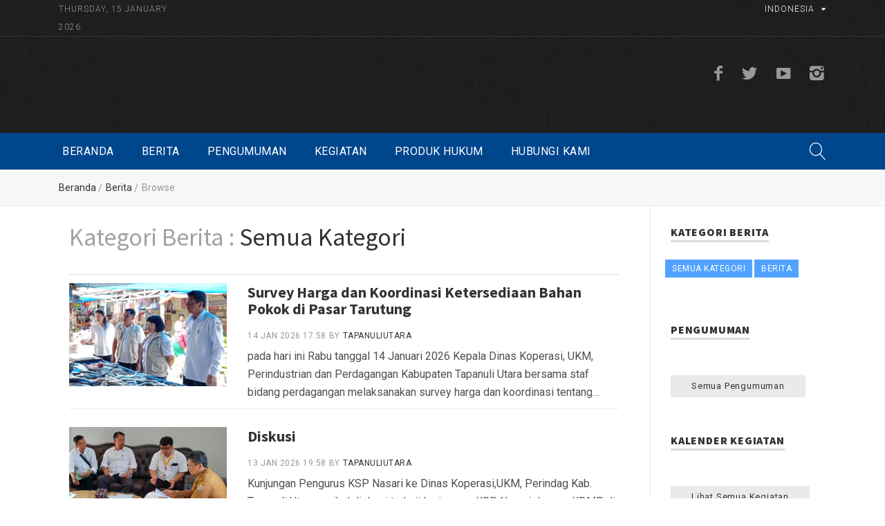

--- FILE ---
content_type: text/html; charset=UTF-8
request_url: http://kukmpp.taputkab.go.id/berita/browse
body_size: 5421
content:
<!doctype html>
<html lang="en-US">

<link href="https://fonts.googleapis.com/css?family=Roboto:300,400,500,600,700%7CSource+Sans+Pro:200,300,400,500,600,700,900" rel="stylesheet">


<title>Berita - Tapanuli Utara</title>

<meta charset="UTF-8" />
<meta name="author" content="DINAS KOPERASI, USAHA KECIL DAN MENENGAH Tapanuli Utara">
<meta name="keywords" content="Dinas Koperasi, Usaha Kecil Menengah Perindustrian dan Perdagangan KABUPATEN TAPANULI UTARA">
<meta name="description" content="Dinas Koperasi, Usaha Kecil Menengah Perindustrian dan PerdaganganKABUPATEN TAPANULI UTARA">
<link rel="shortcut icon" href="http://kukmpp.taputkab.go.id/file/dl?key=GRpMV9w5ryD4kaEw">
<meta name="csrf-param" content="_csrfw3">
<meta name="csrf-token" content="rz2-Wf_lGLfhjIB2zXPMdlBwL1BgGwwmkEGlRyDGLDHeDOYJlatexqC8tS_8BYAjJhlJYldcRmX8BfMiGYAbCA==">
<meta name="viewport" content="width=device-width, initial-scale=1.0, maximum-scale=1.0, user-scalable=no">

<link href="/assets/52c4a5f8/css/bootstrap-grid.min.css" rel="stylesheet">
<link href="/assets/52c4a5f8/css/fontello.css" rel="stylesheet">
<link href="/assets/52c4a5f8/css/licon.css" rel="stylesheet">
<link href="/assets/52c4a5f8/css/owl.carousel.css" rel="stylesheet">
<link href="/assets/52c4a5f8/css/style.css" rel="stylesheet">
<link href="/assets/52c4a5f8/css/responsive.css" rel="stylesheet">
<link href="/assets/52c4a5f8/css/theme_blue.css" rel="stylesheet">
<link href="/assets/52c4a5f8/css/liMarquee.css" rel="stylesheet">
<link href="/assets/52c4a5f8/js/plugins/fancybox/jquery.fancybox.css" rel="stylesheet">
</head>

<body>
        <div class="loader"></div>

    <!--cookie-->
    <!-- <div class="cookie">
        <div class="container">
          <div class="clearfix">
            <span>Please note this website requires cookies in order to function correctly, they do not store any specific information about you personally.</span>
            <div class="f-right"><a href="#" class="button button-type-3 button-orange">Accept Cookies</a><a href="#" class="button button-type-3 button-grey-light">Read More</a></div>
          </div>
        </div>
      </div>-->

    <!-- - - - - - - - - - - - - - Wrapper - - - - - - - - - - - - - - - - -->

    <div id="wrapper" class="wrapper-container">

        <!-- - - - - - - - - - - - - Mobile Menu - - - - - - - - - - - - - - -->

        <nav id="mobile-advanced" class="mobile-advanced"></nav>

        <!-- - - - - - - - - - - - - - Header - - - - - - - - - - - - - - - - -->

        <header id="header" class="header sticky-header">

            <!-- searchform -->

            <div class="searchform-wrap">
                <div class="vc-child h-inherit">

                    <form action="/berita/search" class="search-form">
                        <button type="submit" class="search-button"></button>
                        <div class="wrapper">
                            <input type="text" name="q" placeholder="Teks Pencarian...">
                        </div>
                    </form>

                    <button class="close-search-form"></button>

                </div>
            </div>

            <!-- pre-header -->

            <div class="pre-header">

                <div class="container">

                    <div class="row">

                        <div class="col-md-2">

                            <div class="date">
                                Thursday, 15 January 2026                            </div>

                        </div>
                        <div class="col-md-7">
                            <div class="running-text">
                                                            </div>
                        </div>
                        <div class="col-md-3 align-right hide-on-mobile">
                            <div class="lang-button">

                                <a href="#">INDONESIA</a>
                                <ul class="dropdown-list">
                                    <li><a href="#">English</a></li>
                                </ul>

                            </div>

                        </div>

                    </div>

                </div>

            </div>

            <!-- top-header -->

            <div class="top-header">

                <div class="container">

                    <div class="row justify-content-between align-items-center">

                        <div class="col">
                            <div class="logo-wrap">

                                <a href="/" class="logo"><img height="72px" src=http://kukmpp.taputkab.go.id/file/dl?key=Pvb2wyAz36RYqQOD alt=""></a>

                            </div>

                            <!-- Socials -->



                        </div>

                        <div class="col">


                        </div>

                        <div class="col align-right">
                            <ul class="social-icons">
                                                                    <li><a target="_blank" href="FACEBOOK.COM"><i class="icon-facebook"></i></a></li>
                                                                                                    <li><a target="_blank" href="TWITTER.COM"><i class="icon-twitter"></i></a></li>
                                                                                                    <li><a target="_blank" href="YOUTUBE.COM"><i class="icon-youtube"></i></a></li>
                                                                                                    <li><a target="_blank" href="INSTAGRAM.COM"><i class="icon-instagram"></i></a></li>
                                                            </ul>
                        </div>

                    </div>

                </div>

            </div>

            <!-- - - - - - - - - - - - / Mobile Menu - - - - - - - - - - - - - -->

            <!--main menu-->

            <div class="menu-holder">

                <div class="container">

                    <div class="menu-wrap">

                        <div class="nav-item">

                            <!-- - - - - - - - - - - - - - Navigation - - - - - - - - - - - - - - - - -->

                            <nav id="main-navigation" class="main-navigation">
                                <!--rendered -->
    <ul id="menu" class="clearfix">
            <li class="">
        <a target="_top" href="http://kukmpp.taputkab.go.id/">Beranda</a>
        
    </li>
<li class="">
        <a target="_top" href="http://kukmpp.taputkab.go.id/">Berita</a>
        
    </li>
<li class="">
        <a target="_top" href="http://kukmpp.taputkab.go.id/pengumuman/browse">Pengumuman</a>
        
    </li>
<li class="">
        <a target="_top" href="http://kukmpp.taputkab.go.id/event/browse">Kegiatan</a>
        
    </li>
<li class="">
        <a target="_top" href="http://kukmpp.taputkab.go.id/produk-hukum/browse">Produk Hukum</a>
        
    </li>
<li class="">
        <a target="_top" href="http://kukmpp.taputkab.go.id/page/hubungi-kami">Hubungi Kami</a>
        
    </li>

    </ul> 
    <!--end rendered -->                            </nav>

                            <!-- - - - - - - - - - - - - end Navigation - - - - - - - - - - - - - - - -->

                        </div>

                        <div class="search-holder">

                            <button type="button" class="search-button"></button>

                        </div>

                    </div>

                </div>

            </div>

        </header>

        <!-- - - - - - - - - - - - - end Header - - - - - - - - - - - - - - - -->
                    <!-- - - - - - - - - - - - - - Breadcrumbs - - - - - - - - - - - - - - - - -->

            <div class="breadcrumbs-wrap no-title">

                <div class="container">

                    <ul class="breadcrumbs">
                        <li><a href="/utama/index">Beranda</a></li>
                                                                                    <li><a href="/berita/browse">Berita</a></li>
                                                                                                                <li>Browse</li>
                                                    
                    </ul>

                </div>

            </div>

            <!-- - - - - - - - - - - - - end Breadcrumbs - - - - - - - - - - - - - - - -->
                <!-- - - - - - - - - - - - - - Content - - - - - - - - - - - - - - - - -->
        <div id="content" class="page-content-wrap25">

            <div class="container">

                <div class="row">
                    <main id="main" class="col-lg-9 col-md-12">
    <div class="content-element">
        <div class="container">
            <div class="content-element3">
                                    <h3 class="title"><span style="color:#a2a2a2;">Kategori Berita : </span>Semua Kategori</h3>
                            </div>

            <hr class="item-divider">
            <div class="entry-box style-3 list-type">
                                    <div class="entry entry-small">
                        <div class="thumbnail-attachment">
                            <a href="http://kukmpp.taputkab.go.id/berita/v/survey-harga-dan-koordinasi-ketersediaan-bahan-pokok-di-pasar-tarutung">
                                                                    <img width="228px" height="149px" src="http://kukmpp.taputkab.go.id/file/dl?key=A1LnEvQxEGrNO0K6" alt="Foto">
                                                            </a>
                        </div>
                        <div style="padding-top: 1px;" class="entry-body">

                            <h5 class="entry-title"><a href="http://kukmpp.taputkab.go.id/berita/v/survey-harga-dan-koordinasi-ketersediaan-bahan-pokok-di-pasar-tarutung">Survey Harga dan Koordinasi Ketersediaan Bahan Pokok di Pasar Tarutung</a></h5>
                            <div style="margin-bottom:5px;" class="entry-meta">

                                <time class="entry-date" datetime="2018-12-21">14 Jan 2026 17:58</time>
                                <span>by</span>
                                <a href="#" class="entry-cat">Tapanuliutara</a>

                            </div>
                            <p>pada hari ini Rabu tanggal 14 Januari 2026 Kepala Dinas Koperasi, UKM, Perindustrian dan Perdagangan Kabupaten Tapanuli Utara bersama staf bidang perdagangan melaksanakan survey harga dan koordinasi tentang&#8230;</p>
                        </div>

                    </div>
                                    <div class="entry entry-small">
                        <div class="thumbnail-attachment">
                            <a href="http://kukmpp.taputkab.go.id/berita/v/diskusi">
                                                                    <img width="228px" height="149px" src="http://kukmpp.taputkab.go.id/file/dl?key=YXQq7BwEoRYV4rzR" alt="Foto">
                                                            </a>
                        </div>
                        <div style="padding-top: 1px;" class="entry-body">

                            <h5 class="entry-title"><a href="http://kukmpp.taputkab.go.id/berita/v/diskusi">Diskusi</a></h5>
                            <div style="margin-bottom:5px;" class="entry-meta">

                                <time class="entry-date" datetime="2018-12-21">13 Jan 2026 19:58</time>
                                <span>by</span>
                                <a href="#" class="entry-cat">Tapanuliutara</a>

                            </div>
                            <p>Kunjungan Pengurus KSP Nasari ke Dinas Koperasi,UKM, Perindag Kab. Tapanuli Utara perihal diskusi terkait kerjasama KSP Nasari dengan KDMP di Tapanuli Utara
</p>
                        </div>

                    </div>
                                    <div class="entry entry-small">
                        <div class="thumbnail-attachment">
                            <a href="http://kukmpp.taputkab.go.id/berita/v/kunjungan-kerja-">
                                                                    <img width="228px" height="149px" src="http://kukmpp.taputkab.go.id/file/dl?key=7LYeoOgNYYqmJzyq" alt="Foto">
                                                            </a>
                        </div>
                        <div style="padding-top: 1px;" class="entry-body">

                            <h5 class="entry-title"><a href="http://kukmpp.taputkab.go.id/berita/v/kunjungan-kerja-">Kunjungan Kerja</a></h5>
                            <div style="margin-bottom:5px;" class="entry-meta">

                                <time class="entry-date" datetime="2018-12-21">13 Jan 2026 19:58</time>
                                <span>by</span>
                                <a href="#" class="entry-cat">Tapanuliutara</a>

                            </div>
                            <p>Pada Hari ini Selasa 13 jan 2026
Kadis KUKMPP berkunjung dikantor Upt Pasar Tarutung dalam rangka koordinasi tentang pembahasan singkat mengenai kendala dan Kondisi di Pasar Tarutung</p>
                        </div>

                    </div>
                                    <div class="entry entry-small">
                        <div class="thumbnail-attachment">
                            <a href="http://kukmpp.taputkab.go.id/berita/v/pelaksanaan-apkasi-otonomi-expo-tahun-2025-di-tangerang">
                                                                    <img width="228px" height="149px" src="http://kukmpp.taputkab.go.id/file/dl?key=G1yE3KdOLYmrMzBX" alt="Foto">
                                                            </a>
                        </div>
                        <div style="padding-top: 1px;" class="entry-body">

                            <h5 class="entry-title"><a href="http://kukmpp.taputkab.go.id/berita/v/pelaksanaan-apkasi-otonomi-expo-tahun-2025-di-tangerang">Pelaksanaan APKASI Otonomi Expo Tahun 2025 di Tangerang</a></h5>
                            <div style="margin-bottom:5px;" class="entry-meta">

                                <time class="entry-date" datetime="2018-12-21">28 Agu 2025 10:16</time>
                                <span>by</span>
                                <a href="#" class="entry-cat">Tapanuliutara</a>

                            </div>
                            <p>Pelaksanaan APKASI Otonomi Expo Tahun 2025 di Tangerang

</p>
                        </div>

                    </div>
                                    <div class="entry entry-small">
                        <div class="thumbnail-attachment">
                            <a href="http://kukmpp.taputkab.go.id/berita/v/pelaksanaan-pekan-inovasi-investasi-sumatera-utara-piisu">
                                                                    <img width="228px" height="149px" src="http://kukmpp.taputkab.go.id/file/dl?key=QoweGpLrBQbABgrR" alt="Foto">
                                                            </a>
                        </div>
                        <div style="padding-top: 1px;" class="entry-body">

                            <h5 class="entry-title"><a href="http://kukmpp.taputkab.go.id/berita/v/pelaksanaan-pekan-inovasi-investasi-sumatera-utara-piisu">Pelaksanaan Pekan Inovasi, Investasi Sumatera Utara (PIISU)</a></h5>
                            <div style="margin-bottom:5px;" class="entry-meta">

                                <time class="entry-date" datetime="2018-12-21">20 Agu 2025 08:38</time>
                                <span>by</span>
                                <a href="#" class="entry-cat">Tapanuliutara</a>

                            </div>
                            <p>Gubernur Sumatera Utara mengunjungi Stand Pemkab Tapanuli Utara pada pembukaan Pekan Inovasi dan Investasi Sumatera Utara di istana Maimun Medan,acara digelar dari tanggal 20 sd 23 Agustus 2025. Bapak&#8230;</p>
                        </div>

                    </div>
                                    <div class="entry entry-small">
                        <div class="thumbnail-attachment">
                            <a href="http://kukmpp.taputkab.go.id/berita/v/pengawasan-alat-ukur-takar-timbangan-dan-perlengkapannya-di-pdam-mual-na-tio-dan-bandara-silangit-taput">
                                                                    <img width="228px" height="149px" src="http://kukmpp.taputkab.go.id/file/dl?key=aA2r05xwNLGZ7lDN" alt="Foto">
                                                            </a>
                        </div>
                        <div style="padding-top: 1px;" class="entry-body">

                            <h5 class="entry-title"><a href="http://kukmpp.taputkab.go.id/berita/v/pengawasan-alat-ukur-takar-timbangan-dan-perlengkapannya-di-pdam-mual-na-tio-dan-bandara-silangit-taput">PENGAWASAN ALAT UKUR, TAKAR, TIMBANGAN DAN PERLENGKAPANNYA DI PDAM MUAL NA TIO DAN BANDARA SILANGIT TAPUT</a></h5>
                            <div style="margin-bottom:5px;" class="entry-meta">

                                <time class="entry-date" datetime="2018-12-21">18 Jun 2025 15:02</time>
                                <span>by</span>
                                <a href="#" class="entry-cat">Tapanuliutara</a>

                            </div>
                            <p>Pada tanggal 17 dan 18 Juni 2025, tim pengawasan Bidang Perdagangan pada Dinas Koperasi UKM Perindag Taput bersinergi dengan petugas dari Balai Standarisasi Metrologi Legal Regional I Medan yaitu Rita&#8230;</p>
                        </div>

                    </div>
                                    <div class="entry entry-small">
                        <div class="thumbnail-attachment">
                            <a href="http://kukmpp.taputkab.go.id/berita/v/musdesus-pembentukan-koperasi-desa-kelurahan-merah-putih-ayJN">
                                                                    <img width="228px" height="149px" src="http://kukmpp.taputkab.go.id/file/dl?key=M4wEKnJM76JDmQp2" alt="Foto">
                                                            </a>
                        </div>
                        <div style="padding-top: 1px;" class="entry-body">

                            <h5 class="entry-title"><a href="http://kukmpp.taputkab.go.id/berita/v/musdesus-pembentukan-koperasi-desa-kelurahan-merah-putih-ayJN">Musdesus Pembentukan Koperasi Desa/Kelurahan Merah Putih</a></h5>
                            <div style="margin-bottom:5px;" class="entry-meta">

                                <time class="entry-date" datetime="2018-12-21">27 Mei 2025 14:37</time>
                                <span>by</span>
                                <a href="#" class="entry-cat">Tapanuliutara</a>

                            </div>
                            <p>Pada hari ini Selasa, 27 Mei 2025 Staf dan Pegawai Dinas Koperasi, UKM, Perindustrian dan Perdagangan Kabupaten Tapanuli Utara menghadiri Musdesus Pembentukan Koperasi Merah Putih di beberapa Desa Kabupaten&#8230;</p>
                        </div>

                    </div>
                                    <div class="entry entry-small">
                        <div class="thumbnail-attachment">
                            <a href="http://kukmpp.taputkab.go.id/berita/v/musdesus-pembentukan-koperasi-desa-kelurahan-merah-putih">
                                                                    <img width="228px" height="149px" src="http://kukmpp.taputkab.go.id/file/dl?key=65BgqWa7vgo1VzjX" alt="Foto">
                                                            </a>
                        </div>
                        <div style="padding-top: 1px;" class="entry-body">

                            <h5 class="entry-title"><a href="http://kukmpp.taputkab.go.id/berita/v/musdesus-pembentukan-koperasi-desa-kelurahan-merah-putih">Musdesus Pembentukan Koperasi Desa/ Kelurahan Merah Putih</a></h5>
                            <div style="margin-bottom:5px;" class="entry-meta">

                                <time class="entry-date" datetime="2018-12-21">21 Mei 2025 10:44</time>
                                <span>by</span>
                                <a href="#" class="entry-cat">Tapanuliutara</a>

                            </div>
                            <p>Hari ini Rabu tanggal 21 Mei 2025 Kepala Dinas dan Staf Pegawai Dinas Koperasi, UKM, Perindustrian dan Perdagangan Kabupaten Tapanuli Utara menghadiri dan sekaligus menyampaikan arahan dan informasi proses&#8230;</p>
                        </div>

                    </div>
                                    <div class="entry entry-small">
                        <div class="thumbnail-attachment">
                            <a href="http://kukmpp.taputkab.go.id/berita/v/pembentukan-koperasi-desa-kelurahan-merah-putih">
                                                                    <img width="228px" height="149px" src="http://kukmpp.taputkab.go.id/file/dl?key=7Bj3PovGlL74eVyw" alt="Foto">
                                                            </a>
                        </div>
                        <div style="padding-top: 1px;" class="entry-body">

                            <h5 class="entry-title"><a href="http://kukmpp.taputkab.go.id/berita/v/pembentukan-koperasi-desa-kelurahan-merah-putih">Pembentukan Koperasi Desa/ Kelurahan Merah Putih</a></h5>
                            <div style="margin-bottom:5px;" class="entry-meta">

                                <time class="entry-date" datetime="2018-12-21">16 Mei 2025 15:35</time>
                                <span>by</span>
                                <a href="#" class="entry-cat">Tapanuliutara</a>

                            </div>
                            <p>Pada Hari ini Jumat tanggal 16 Mei 2025 Kepala Dinas dan Staf Pegawai Dinas Koperasi, UKM, Perindustrian dan Perdagangan Kabupaten Tapanuli Utara Menghadiri Musyawarah Desa Pembentukan Koperasi Desa/&#8230;</p>
                        </div>

                    </div>
                                    <div class="entry entry-small">
                        <div class="thumbnail-attachment">
                            <a href="http://kukmpp.taputkab.go.id/berita/v/sosialisasi-pembentukan-koperasi-desa-keluraha-merah-putih">
                                                                    <img width="228px" height="149px" src="http://kukmpp.taputkab.go.id/file/dl?key=DpqrwmQMegMmy7vo" alt="Foto">
                                                            </a>
                        </div>
                        <div style="padding-top: 1px;" class="entry-body">

                            <h5 class="entry-title"><a href="http://kukmpp.taputkab.go.id/berita/v/sosialisasi-pembentukan-koperasi-desa-keluraha-merah-putih">Sosialisasi Pembentukan Koperasi Desa/ Keluraha Merah Putih</a></h5>
                            <div style="margin-bottom:5px;" class="entry-meta">

                                <time class="entry-date" datetime="2018-12-21">07 Mei 2025 10:31</time>
                                <span>by</span>
                                <a href="#" class="entry-cat">Tapanuliutara</a>

                            </div>
                            <p>Hari ini Rabu tanggal 7 Mei 2025 adalah Pelaksanaan sosialisasi pembentukan koperasi desa/kelurahan merah putih di Kabupaten Tapanuli Utara dengan narasumber Bpk. Dr. Naslindo Sirait, SE, MM ( Kepala&#8230;</p>
                        </div>

                    </div>
                            </div>
            <ul class="pagination">
                                
                                    <li class="active"><a href="#">1</a></li>
                
                                    <li><a href="/berita/browse?tag=all&page=2">2</a></li>
                
                                    <li><a href="/berita/browse?tag=all&page=3">3</a></li>
                
                <li><a href="/berita/browse?tag=all&page=2" class="next-page"></a></li>
            </ul>
        </div>
    </div>
</main>

<aside id="sidebar" class="col-lg-3 col-md-12 sbl">
    <!-- Widget -->
    <div class="widget">
        <h6 class="widget-title">Kategori Berita</h6>
        <div class="entry-box">
            <div class="entry entry-small">
                <div style="display:inline-block; margin-right: 7px;" class="thumbnail-attachment">
                    <a href="/berita/browse?tag=all">
                        <div class="entry-label">Semua Kategori</div>
                    </a>
                </div>
                                    <div style="display:inline-block; margin-right: 7px;"  class="thumbnail-attachment">
                        <a href="/berita/browse?tag=BERITA">
                            <div class="entry-label">BERITA</div>
                        </a>
                    </div>
                            </div>
        </div>
    </div>
    <div class="widget">

        <h6 class="widget-title">Pengumuman</h6>

        <div class="entry-box">
            
        </div>
        <a href="/pengumuman/browse" class="btn btn-small">Semua Pengumuman</a>
    </div>
    <!-- Widget -->
    <div class="widget">

        <h6 class="widget-title">Kalender Kegiatan</h6>

        <div class="entry-box">
                    </div>

        <a href="/event/browse" class="btn btn-small">Lihat Semua Kegiatan</a>

    </div>
    <!-- Widget -->
    <div class="widget">

        <h6 class="widget-title">Berita Populer</h6>

        <ul class="most-read">
                                        <li>
                    <h6><a href="http://kukmpp.taputkab.go.id/berita/v/survey-harga-dan-koordinasi-ketersediaan-bahan-pokok-di-pasar-tarutung">Survey Harga dan Koordinasi Ketersediaan Bahan Pokok di Pasar Tarutung</a></h6>
                </li>
                            <li>
                    <h6><a href="http://kukmpp.taputkab.go.id/berita/v/diskusi">Diskusi</a></h6>
                </li>
                            <li>
                    <h6><a href="http://kukmpp.taputkab.go.id/berita/v/kunjungan-kerja-">Kunjungan Kerja</a></h6>
                </li>
                            <li>
                    <h6><a href="http://kukmpp.taputkab.go.id/berita/v/pelaksanaan-apkasi-otonomi-expo-tahun-2025-di-tangerang">Pelaksanaan APKASI Otonomi Expo Tahun 2025 di Tangerang</a></h6>
                </li>
                            <li>
                    <h6><a href="http://kukmpp.taputkab.go.id/berita/v/pelaksanaan-pekan-inovasi-investasi-sumatera-utara-piisu">Pelaksanaan Pekan Inovasi, Investasi Sumatera Utara (PIISU)</a></h6>
                </li>
                    </ul>

    </div>
    <!-- Widget -->
    <div class="widget">

        <h6 class="widget-title">Tautan</h6>
        <div class="entry-box">

                            <div class="entry entry-small">

                                            <a href="http://www.depkop.go.id" class="banner style-2" target="_blank"><img style="width:270px;" data-src="holder.js/270x68?text=Kementerian Koperasi dan UKM RI" alt="Kementerian Koperasi dan UKM RI"></a>
                                    </div>
                            <div class="entry entry-small">

                                            <a href="https://www.lpdb.id/" class="banner style-2" target="_blank"><img style="width:270px;" data-src="holder.js/270x68?text=LPDB-KUMKM" alt="LPDB-KUMKM"></a>
                                    </div>
                            <div class="entry entry-small">

                                            <a href="https://www.smescoindonesia.com/" class="banner style-2" target="_blank"><img style="width:270px;" data-src="holder.js/270x68?text=Smesco Indonesia" alt="Smesco Indonesia"></a>
                                    </div>
                    </div>
    </div>

    <!-- Widget -->
    <div class="widget">
        <div id="gpr-kominfo-widget-container"></div>
    </div>

</aside>                </div>
            </div>
        </div>
        <!-- - - - - - - - - - - - - end Content - - - - - - - - - - - - - - - -->

        <!-- - - - - - - - - - - - - - Footer - - - - - - - - - - - - - - - - -->

        <footer id="footer" class="footer">

            <!-- top footer -->
            <div class="top-footer">

                <div class="container">

                    <div class="row align-items-center">
                        <div class="col-lg-3 col-md-12">

                            <a href="/" class="logo"><img width="222px" height="55px" src=http://kukmpp.taputkab.go.id/file/dl?key=Pvb2wyAz36RYqQOD alt="Kabupaten Tapanuli Utara"></a>

                        </div>
                        <div class="col-lg-6 col-md-12 align-center">

                            <ul class="menu-list">

                                <li><a href="/utama/index">Home</a></li>
                                <li><a target="_blank" href="http://www.taputkab.go.id/v2">Website Kabupaten</a></li>
                                <li><a href="#">Gallery</a></li>
                                <li><a href="/page/hubungi-kami">Hubungi Kami</a></li>
                            </ul>

                        </div>
                        <div class="col-lg-3 col-md-12 align-right">
                        </div>
                    </div>

                </div>

            </div>

            <!-- main footer -->
            <div class="main-footer">

                <div class="container">

                    <div class="row">

                        <div class="col-lg-6 col-md-6 col-sm-12">

                            <div class="widget">

                                <h6 class="widget-title">DINAS KOPERASI, USAHA KECIL DAN MENENGAH</h6>
                                <p>
                                    Dinas Koperasi, Usaha Kecil Menengah Perindustrian dan Perdagangan KABUPATEN TAPANULI UTARA                                </p>
                            </div>

                        </div>
                        <div class="col-lg-3 col-md-6 col-sm-12">

                            <div class="widget">
                                <h6 class="widget-title">HUBUNGI KAMI</h6>
                                <div class="our-info">

                                                                            <div style="margin-top:10px;" class="info-item">
                                            <i class="licon-map-marker"></i>
                                            <span class="post"> Alamat</span>
                                            <p><a target="_blank" href="https://maps.google.com/?q=JL. RAJA JOHANNES HUTABARAT TARUTUNG">JL. RAJA JOHANNES HUTABARAT TARUTUNG</a></p>
                                        </div>
                                                                                                                <div style="margin-top:10px;" class="info-item">
                                            <i class="licon-telephone"></i>
                                            <span class="post"> No. Telp</span>
                                            <p content="telephone=no"> <a href="tel:-">-</a></p>
                                        </div>
                                                                                                                <div style="margin-top:10px;" class="info-item">
                                            <i class="licon-at-sign"></i>
                                            <span class="post"> Email</span>
                                            <p> <a href="mailto:*">*</a></p>
                                        </div>
                                                                    </div>
                            </div>
                        </div>
                        <div class="col-lg-3 col-md-6 col-sm-12">

                            <div class="widget">
                                <div class="col align-right">
                                    <ul class="social-icons">
                                                                                    <li><a target="_blank" href="FACEBOOK.COM"><i class="icon-facebook"></i></a></li>
                                                                                                                            <li><a target="_blank" href="TWITTER.COM"><i class="icon-twitter"></i></a></li>
                                                                                                                            <li><a target="_blank" href="YOUTUBE.COM"><i class="icon-youtube"></i></a></li>
                                                                                                                            <li><a target="_blank" href="INSTAGRAM.COM"><i class="icon-instagram"></i></a></li>
                                                                            </ul>
                                </div>
                            </div>

                        </div>
                    </div>

                </div>

            </div>

            <div class="copyright">

                <p>Copyright © 2018 Kab. Tapanuli Utara bekerja sama dengan E-GOV Center IT Del. All Rights Reserved.</p>

            </div>

        </footer>

        <!-- - - - - - - - - - - - - end Footer - - - - - - - - - - - - - - - -->

    </div>

    <!-- - - - - - - - - - - - end Wrapper - - - - - - - - - - - - - - -->

    <script src="/assets/52c4a5f8/js/libs/jquery.modernizr.js"></script>
<script src="/assets/52c4a5f8/js/libs/jquery-2.2.4.min.js"></script>
<script src="/assets/52c4a5f8/js/libs/jquery-ui.min.js"></script>
<script src="/assets/52c4a5f8/js/plugins/sticky-sidebar.js"></script>
<script src="/assets/52c4a5f8/js/plugins/jquery.queryloader2.min.js"></script>
<script src="/assets/52c4a5f8/js/plugins/owl.carousel.min.js"></script>
<script src="/assets/52c4a5f8/js/plugins/jquery.liMarquee.js"></script>
<script src="/assets/52c4a5f8/js/plugins/fancybox/jquery.fancybox.min.js"></script>
<script src="/assets/52c4a5f8/js/plugins/isotope.pkgd.min.js"></script>
<script src="/assets/52c4a5f8/js/plugins.js"></script>
<script src="/assets/52c4a5f8/js/script.js"></script>
<script src="/assets/8b28210f/js/holder.min.js"></script>    <script type="text/javascript" src=https://widget.kominfo.go.id/gpr-widget-kominfo.min.js> </script> </body> </html> 

--- FILE ---
content_type: text/css
request_url: http://kukmpp.taputkab.go.id/assets/52c4a5f8/css/licon.css
body_size: 8263
content:
@font-face {
	font-family: 'Linearicons';
	src: url('../font/Linearicons.ttf') format('truetype');
	font-weight: normal;
	font-style: normal;
}
[class^="licon-"], [class*="licon-"] {
	font-family: 'Linearicons';
	speak: none;
	font-style: normal;
	font-weight: normal;
	font-variant: normal;
	text-transform: none;
	line-height: 1;
	
	/* Enable Ligatures ================ */
	-webkit-font-feature-settings: "liga";
	-moz-font-feature-settings: "liga=1";
	-moz-font-feature-settings: "liga";
	-ms-font-feature-settings: "liga" 1;
	-o-font-feature-settings: "liga";
	font-feature-settings: "liga";

	/* Better Font Rendering =========== */
	-webkit-font-smoothing: antialiased;
	-moz-osx-font-smoothing: grayscale;
}
.licon-home:before {
	content: "\e600";
}
.licon-home2:before {
	content: "\e601";
}
.licon-home3:before {
	content: "\e602";
}
.licon-home4:before {
	content: "\e603";
}
.licon-home5:before {
	content: "\e604";
}
.licon-home6:before {
	content: "\e605";
}
.licon-bathtub:before {
	content: "\e606";
}
.licon-toothbrush:before {
	content: "\e607";
}
.licon-bed:before {
	content: "\e608";
}
.licon-couch:before {
	content: "\e609";
}
.licon-chair:before {
	content: "\e60a";
}
.licon-city:before {
	content: "\e60b";
}
.licon-apartment:before {
	content: "\e60c";
}
.licon-pencil:before {
	content: "\e60d";
}
.licon-pencil2:before {
	content: "\e60e";
}
.licon-pen:before {
	content: "\e60f";
}
.licon-pencil3:before {
	content: "\e610";
}
.licon-eraser:before {
	content: "\e611";
}
.licon-pencil4:before {
	content: "\e612";
}
.licon-pencil5:before {
	content: "\e613";
}
.licon-feather:before {
	content: "\e614";
}
.licon-feather2:before {
	content: "\e615";
}
.licon-feather3:before {
	content: "\e616";
}
.licon-pen2:before {
	content: "\e617";
}
.licon-pen-add:before {
	content: "\e618";
}
.licon-pen-remove:before {
	content: "\e619";
}
.licon-vector:before {
	content: "\e61a";
}
.licon-pen3:before {
	content: "\e61b";
}
.licon-blog:before {
	content: "\e61c";
}
.licon-brush:before {
	content: "\e61d";
}
.licon-brush2:before {
	content: "\e61e";
}
.licon-spray:before {
	content: "\e61f";
}
.licon-paint-roller:before {
	content: "\e620";
}
.licon-stamp:before {
	content: "\e621";
}
.licon-tape:before {
	content: "\e622";
}
.licon-desk-tape:before {
	content: "\e623";
}
.licon-texture:before {
	content: "\e624";
}
.licon-eye-dropper:before {
	content: "\e625";
}
.licon-palette:before {
	content: "\e626";
}
.licon-color-sampler:before {
	content: "\e627";
}
.licon-bucket:before {
	content: "\e628";
}
.licon-gradient:before {
	content: "\e629";
}
.licon-gradient2:before {
	content: "\e62a";
}
.licon-magic-wand:before {
	content: "\e62b";
}
.licon-magnet:before {
	content: "\e62c";
}
.licon-pencil-ruler:before {
	content: "\e62d";
}
.licon-pencil-ruler2:before {
	content: "\e62e";
}
.licon-compass:before {
	content: "\e62f";
}
.licon-aim:before {
	content: "\e630";
}
.licon-gun:before {
	content: "\e631";
}
.licon-bottle:before {
	content: "\e632";
}
.licon-drop:before {
	content: "\e633";
}
.licon-drop-crossed:before {
	content: "\e634";
}
.licon-drop2:before {
	content: "\e635";
}
.licon-snow:before {
	content: "\e636";
}
.licon-snow2:before {
	content: "\e637";
}
.licon-fire:before {
	content: "\e638";
}
.licon-lighter:before {
	content: "\e639";
}
.licon-knife:before {
	content: "\e63a";
}
.licon-dagger:before {
	content: "\e63b";
}
.licon-tissue:before {
	content: "\e63c";
}
.licon-toilet-paper:before {
	content: "\e63d";
}
.licon-poop:before {
	content: "\e63e";
}
.licon-umbrella:before {
	content: "\e63f";
}
.licon-umbrella2:before {
	content: "\e640";
}
.licon-rain:before {
	content: "\e641";
}
.licon-tornado:before {
	content: "\e642";
}
.licon-wind:before {
	content: "\e643";
}
.licon-fan:before {
	content: "\e644";
}
.licon-contrast:before {
	content: "\e645";
}
.licon-sun-small:before {
	content: "\e646";
}
.licon-sun:before {
	content: "\e647";
}
.licon-sun2:before {
	content: "\e648";
}
.licon-moon:before {
	content: "\e649";
}
.licon-cloud:before {
	content: "\e64a";
}
.licon-cloud-upload:before {
	content: "\e64b";
}
.licon-cloud-download:before {
	content: "\e64c";
}
.licon-cloud-rain:before {
	content: "\e64d";
}
.licon-cloud-hailstones:before {
	content: "\e64e";
}
.licon-cloud-snow:before {
	content: "\e64f";
}
.licon-cloud-windy:before {
	content: "\e650";
}
.licon-sun-wind:before {
	content: "\e651";
}
.licon-cloud-fog:before {
	content: "\e652";
}
.licon-cloud-sun:before {
	content: "\e653";
}
.licon-cloud-lightning:before {
	content: "\e654";
}
.licon-cloud-sync:before {
	content: "\e655";
}
.licon-cloud-lock:before {
	content: "\e656";
}
.licon-cloud-gear:before {
	content: "\e657";
}
.licon-cloud-alert:before {
	content: "\e658";
}
.licon-cloud-check:before {
	content: "\e659";
}
.licon-cloud-cross:before {
	content: "\e65a";
}
.licon-cloud-crossed:before {
	content: "\e65b";
}
.licon-cloud-database:before {
	content: "\e65c";
}
.licon-database:before {
	content: "\e65d";
}
.licon-database-add:before {
	content: "\e65e";
}
.licon-database-remove:before {
	content: "\e65f";
}
.licon-database-lock:before {
	content: "\e660";
}
.licon-database-refresh:before {
	content: "\e661";
}
.licon-database-check:before {
	content: "\e662";
}
.licon-database-history:before {
	content: "\e663";
}
.licon-database-upload:before {
	content: "\e664";
}
.licon-database-download:before {
	content: "\e665";
}
.licon-server:before {
	content: "\e666";
}
.licon-shield:before {
	content: "\e667";
}
.licon-shield-check:before {
	content: "\e668";
}
.licon-shield-alert:before {
	content: "\e669";
}
.licon-shield-cross:before {
	content: "\e66a";
}
.licon-lock:before {
	content: "\e66b";
}
.licon-rotation-lock:before {
	content: "\e66c";
}
.licon-unlock:before {
	content: "\e66d";
}
.licon-key:before {
	content: "\e66e";
}
.licon-key-hole:before {
	content: "\e66f";
}
.licon-toggle-off:before {
	content: "\e670";
}
.licon-toggle-on:before {
	content: "\e671";
}
.licon-cog:before {
	content: "\e672";
}
.licon-cog2:before {
	content: "\e673";
}
.licon-wrench:before {
	content: "\e674";
}
.licon-screwdriver:before {
	content: "\e675";
}
.licon-hammer-wrench:before {
	content: "\e676";
}
.licon-hammer:before {
	content: "\e677";
}
.licon-saw:before {
	content: "\e678";
}
.licon-axe:before {
	content: "\e679";
}
.licon-axe2:before {
	content: "\e67a";
}
.licon-shovel:before {
	content: "\e67b";
}
.licon-pickaxe:before {
	content: "\e67c";
}
.licon-factory:before {
	content: "\e67d";
}
.licon-factory2:before {
	content: "\e67e";
}
.licon-recycle:before {
	content: "\e67f";
}
.licon-trash:before {
	content: "\e680";
}
.licon-trash2:before {
	content: "\e681";
}
.licon-trash3:before {
	content: "\e682";
}
.licon-broom:before {
	content: "\e683";
}
.licon-game:before {
	content: "\e684";
}
.licon-gamepad:before {
	content: "\e685";
}
.licon-joystick:before {
	content: "\e686";
}
.licon-dice:before {
	content: "\e687";
}
.licon-spades:before {
	content: "\e688";
}
.licon-diamonds:before {
	content: "\e689";
}
.licon-clubs:before {
	content: "\e68a";
}
.licon-hearts:before {
	content: "\e68b";
}
.licon-heart:before {
	content: "\e68c";
}
.licon-star:before {
	content: "\e68d";
}
.licon-star-half:before {
	content: "\e68e";
}
.licon-star-empty:before {
	content: "\e68f";
}
.licon-flag:before {
	content: "\e690";
}
.licon-flag2:before {
	content: "\e691";
}
.licon-flag3:before {
	content: "\e692";
}
.licon-mailbox-full:before {
	content: "\e693";
}
.licon-mailbox-empty:before {
	content: "\e694";
}
.licon-at-sign:before {
	content: "\e695";
}
.licon-envelope:before {
	content: "\e696";
}
.licon-envelope-open:before {
	content: "\e697";
}
.licon-paperclip:before {
	content: "\e698";
}
.licon-paper-plane:before {
	content: "\e699";
}
.licon-reply:before {
	content: "\e69a";
}
.licon-reply-all:before {
	content: "\e69b";
}
.licon-inbox:before {
	content: "\e69c";
}
.licon-inbox2:before {
	content: "\e69d";
}
.licon-outbox:before {
	content: "\e69e";
}
.licon-box:before {
	content: "\e69f";
}
.licon-archive:before {
	content: "\e6a0";
}
.licon-archive2:before {
	content: "\e6a1";
}
.licon-drawers:before {
	content: "\e6a2";
}
.licon-drawers2:before {
	content: "\e6a3";
}
.licon-drawers3:before {
	content: "\e6a4";
}
.licon-eye:before {
	content: "\e6a5";
}
.licon-eye-crossed:before {
	content: "\e6a6";
}
.licon-eye-plus:before {
	content: "\e6a7";
}
.licon-eye-minus:before {
	content: "\e6a8";
}
.licon-binoculars:before {
	content: "\e6a9";
}
.licon-binoculars2:before {
	content: "\e6aa";
}
.licon-hdd:before {
	content: "\e6ab";
}
.licon-hdd-down:before {
	content: "\e6ac";
}
.licon-hdd-up:before {
	content: "\e6ad";
}
.licon-floppy-disk:before {
	content: "\e6ae";
}
.licon-disc:before {
	content: "\e6af";
}
.licon-tape2:before {
	content: "\e6b0";
}
.licon-printer:before {
	content: "\e6b1";
}
.licon-shredder:before {
	content: "\e6b2";
}
.licon-file-empty:before {
	content: "\e6b3";
}
.licon-file-add:before {
	content: "\e6b4";
}
.licon-file-check:before {
	content: "\e6b5";
}
.licon-file-lock:before {
	content: "\e6b6";
}
.licon-files:before {
	content: "\e6b7";
}
.licon-copy:before {
	content: "\e6b8";
}
.licon-compare:before {
	content: "\e6b9";
}
.licon-folder:before {
	content: "\e6ba";
}
.licon-folder-search:before {
	content: "\e6bb";
}
.licon-folder-plus:before {
	content: "\e6bc";
}
.licon-folder-minus:before {
	content: "\e6bd";
}
.licon-folder-download:before {
	content: "\e6be";
}
.licon-folder-upload:before {
	content: "\e6bf";
}
.licon-folder-star:before {
	content: "\e6c0";
}
.licon-folder-heart:before {
	content: "\e6c1";
}
.licon-folder-user:before {
	content: "\e6c2";
}
.licon-folder-shared:before {
	content: "\e6c3";
}
.licon-folder-music:before {
	content: "\e6c4";
}
.licon-folder-picture:before {
	content: "\e6c5";
}
.licon-folder-film:before {
	content: "\e6c6";
}
.licon-scissors:before {
	content: "\e6c7";
}
.licon-paste:before {
	content: "\e6c8";
}
.licon-clipboard-empty:before {
	content: "\e6c9";
}
.licon-clipboard-pencil:before {
	content: "\e6ca";
}
.licon-clipboard-text:before {
	content: "\e6cb";
}
.licon-clipboard-check:before {
	content: "\e6cc";
}
.licon-clipboard-down:before {
	content: "\e6cd";
}
.licon-clipboard-left:before {
	content: "\e6ce";
}
.licon-clipboard-alert:before {
	content: "\e6cf";
}
.licon-clipboard-user:before {
	content: "\e6d0";
}
.licon-register:before {
	content: "\e6d1";
}
.licon-enter:before {
	content: "\e6d2";
}
.licon-exit:before {
	content: "\e6d3";
}
.licon-papers:before {
	content: "\e6d4";
}
.licon-news:before {
	content: "\e6d5";
}
.licon-reading:before {
	content: "\e6d6";
}
.licon-typewriter:before {
	content: "\e6d7";
}
.licon-document:before {
	content: "\e6d8";
}
.licon-document2:before {
	content: "\e6d9";
}
.licon-graduation-hat:before {
	content: "\e6da";
}
.licon-license:before {
	content: "\e6db";
}
.licon-license2:before {
	content: "\e6dc";
}
.licon-medal-empty:before {
	content: "\e6dd";
}
.licon-medal-first:before {
	content: "\e6de";
}
.licon-medal-second:before {
	content: "\e6df";
}
.licon-medal-third:before {
	content: "\e6e0";
}
.licon-podium:before {
	content: "\e6e1";
}
.licon-trophy:before {
	content: "\e6e2";
}
.licon-trophy2:before {
	content: "\e6e3";
}
.licon-music-note:before {
	content: "\e6e4";
}
.licon-music-note2:before {
	content: "\e6e5";
}
.licon-music-note3:before {
	content: "\e6e6";
}
.licon-playlist:before {
	content: "\e6e7";
}
.licon-playlist-add:before {
	content: "\e6e8";
}
.licon-guitar:before {
	content: "\e6e9";
}
.licon-trumpet:before {
	content: "\e6ea";
}
.licon-album:before {
	content: "\e6eb";
}
.licon-shuffle:before {
	content: "\e6ec";
}
.licon-repeat-one:before {
	content: "\e6ed";
}
.licon-repeat:before {
	content: "\e6ee";
}
.licon-headphones:before {
	content: "\e6ef";
}
.licon-headset:before {
	content: "\e6f0";
}
.licon-loudspeaker:before {
	content: "\e6f1";
}
.licon-equalizer:before {
	content: "\e6f2";
}
.licon-theater:before {
	content: "\e6f3";
}
.licon-3d-glasses:before {
	content: "\e6f4";
}
.licon-ticket:before {
	content: "\e6f5";
}
.licon-presentation:before {
	content: "\e6f6";
}
.licon-play:before {
	content: "\e6f7";
}
.licon-film-play:before {
	content: "\e6f8";
}
.licon-clapboard-play:before {
	content: "\e6f9";
}
.licon-media:before {
	content: "\e6fa";
}
.licon-film:before {
	content: "\e6fb";
}
.licon-film2:before {
	content: "\e6fc";
}
.licon-surveillance:before {
	content: "\e6fd";
}
.licon-surveillance2:before {
	content: "\e6fe";
}
.licon-camera:before {
	content: "\e6ff";
}
.licon-camera-crossed:before {
	content: "\e700";
}
.licon-camera-play:before {
	content: "\e701";
}
.licon-time-lapse:before {
	content: "\e702";
}
.licon-record:before {
	content: "\e703";
}
.licon-camera2:before {
	content: "\e704";
}
.licon-camera-flip:before {
	content: "\e705";
}
.licon-panorama:before {
	content: "\e706";
}
.licon-time-lapse2:before {
	content: "\e707";
}
.licon-shutter:before {
	content: "\e708";
}
.licon-shutter2:before {
	content: "\e709";
}
.licon-face-detection:before {
	content: "\e70a";
}
.licon-flare:before {
	content: "\e70b";
}
.licon-convex:before {
	content: "\e70c";
}
.licon-concave:before {
	content: "\e70d";
}
.licon-picture:before {
	content: "\e70e";
}
.licon-picture2:before {
	content: "\e70f";
}
.licon-picture3:before {
	content: "\e710";
}
.licon-pictures:before {
	content: "\e711";
}
.licon-book:before {
	content: "\e712";
}
.licon-audio-book:before {
	content: "\e713";
}
.licon-book2:before {
	content: "\e714";
}
.licon-bookmark:before {
	content: "\e715";
}
.licon-bookmark2:before {
	content: "\e716";
}
.licon-label:before {
	content: "\e717";
}
.licon-library:before {
	content: "\e718";
}
.licon-library2:before {
	content: "\e719";
}
.licon-contacts:before {
	content: "\e71a";
}
.licon-profile:before {
	content: "\e71b";
}
.licon-portrait:before {
	content: "\e71c";
}
.licon-portrait2:before {
	content: "\e71d";
}
.licon-user:before {
	content: "\e71e";
}
.licon-user-plus:before {
	content: "\e71f";
}
.licon-user-minus:before {
	content: "\e720";
}
.licon-user-lock:before {
	content: "\e721";
}
.licon-users:before {
	content: "\e722";
}
.licon-users2:before {
	content: "\e723";
}
.licon-users-plus:before {
	content: "\e724";
}
.licon-users-minus:before {
	content: "\e725";
}
.licon-group-work:before {
	content: "\e726";
}
.licon-woman:before {
	content: "\e727";
}
.licon-man:before {
	content: "\e728";
}
.licon-baby:before {
	content: "\e729";
}
.licon-baby2:before {
	content: "\e72a";
}
.licon-baby3:before {
	content: "\e72b";
}
.licon-baby-bottle:before {
	content: "\e72c";
}
.licon-walk:before {
	content: "\e72d";
}
.licon-hand-waving:before {
	content: "\e72e";
}
.licon-jump:before {
	content: "\e72f";
}
.licon-run:before {
	content: "\e730";
}
.licon-woman2:before {
	content: "\e731";
}
.licon-man2:before {
	content: "\e732";
}
.licon-man-woman:before {
	content: "\e733";
}
.licon-height:before {
	content: "\e734";
}
.licon-weight:before {
	content: "\e735";
}
.licon-scale:before {
	content: "\e736";
}
.licon-button:before {
	content: "\e737";
}
.licon-bow-tie:before {
	content: "\e738";
}
.licon-tie:before {
	content: "\e739";
}
.licon-socks:before {
	content: "\e73a";
}
.licon-shoe:before {
	content: "\e73b";
}
.licon-shoes:before {
	content: "\e73c";
}
.licon-hat:before {
	content: "\e73d";
}
.licon-pants:before {
	content: "\e73e";
}
.licon-shorts:before {
	content: "\e73f";
}
.licon-flip-flops:before {
	content: "\e740";
}
.licon-shirt:before {
	content: "\e741";
}
.licon-hanger:before {
	content: "\e742";
}
.licon-laundry:before {
	content: "\e743";
}
.licon-store:before {
	content: "\e744";
}
.licon-haircut:before {
	content: "\e745";
}
.licon-store-24:before {
	content: "\e746";
}
.licon-barcode:before {
	content: "\e747";
}
.licon-barcode2:before {
	content: "\e748";
}
.licon-barcode3:before {
	content: "\e749";
}
.licon-cashier:before {
	content: "\e74a";
}
.licon-bag:before {
	content: "\e74b";
}
.licon-bag2:before {
	content: "\e74c";
}
.licon-cart:before {
	content: "\e74d";
}
.licon-cart-empty:before {
	content: "\e74e";
}
.licon-cart-full:before {
	content: "\e74f";
}
.licon-cart-plus:before {
	content: "\e750";
}
.licon-cart-plus2:before {
	content: "\e751";
}
.licon-cart-add:before {
	content: "\e752";
}
.licon-cart-remove:before {
	content: "\e753";
}
.licon-cart-exchange:before {
	content: "\e754";
}
.licon-tag:before {
	content: "\e755";
}
.licon-tags:before {
	content: "\e756";
}
.licon-receipt:before {
	content: "\e757";
}
.licon-wallet:before {
	content: "\e758";
}
.licon-credit-card:before {
	content: "\e759";
}
.licon-cash-dollar:before {
	content: "\e75a";
}
.licon-cash-euro:before {
	content: "\e75b";
}
.licon-cash-pound:before {
	content: "\e75c";
}
.licon-cash-yen:before {
	content: "\e75d";
}
.licon-bag-dollar:before {
	content: "\e75e";
}
.licon-bag-euro:before {
	content: "\e75f";
}
.licon-bag-pound:before {
	content: "\e760";
}
.licon-bag-yen:before {
	content: "\e761";
}
.licon-coin-dollar:before {
	content: "\e762";
}
.licon-coin-euro:before {
	content: "\e763";
}
.licon-coin-pound:before {
	content: "\e764";
}
.licon-coin-yen:before {
	content: "\e765";
}
.licon-calculator:before {
	content: "\e766";
}
.licon-calculator2:before {
	content: "\e767";
}
.licon-abacus:before {
	content: "\e768";
}
.licon-vault:before {
	content: "\e769";
}
.licon-telephone:before {
	content: "\e76a";
}
.licon-phone-lock:before {
	content: "\e76b";
}
.licon-phone-wave:before {
	content: "\e76c";
}
.licon-phone-pause:before {
	content: "\e76d";
}
.licon-phone-outgoing:before {
	content: "\e76e";
}
.licon-phone-incoming:before {
	content: "\e76f";
}
.licon-phone-in-out:before {
	content: "\e770";
}
.licon-phone-error:before {
	content: "\e771";
}
.licon-phone-sip:before {
	content: "\e772";
}
.licon-phone-plus:before {
	content: "\e773";
}
.licon-phone-minus:before {
	content: "\e774";
}
.licon-voicemail:before {
	content: "\e775";
}
.licon-dial:before {
	content: "\e776";
}
.licon-telephone2:before {
	content: "\e777";
}
.licon-pushpin:before {
	content: "\e778";
}
.licon-pushpin2:before {
	content: "\e779";
}
.licon-map-marker:before {
	content: "\e77a";
}
.licon-map-marker-user:before {
	content: "\e77b";
}
.licon-map-marker-down:before {
	content: "\e77c";
}
.licon-map-marker-check:before {
	content: "\e77d";
}
.licon-map-marker-crossed:before {
	content: "\e77e";
}
.licon-radar:before {
	content: "\e77f";
}
.licon-compass2:before {
	content: "\e780";
}
.licon-map:before {
	content: "\e781";
}
.licon-map2:before {
	content: "\e782";
}
.licon-location:before {
	content: "\e783";
}
.licon-road-sign:before {
	content: "\e784";
}
.licon-calendar-empty:before {
	content: "\e785";
}
.licon-calendar-check:before {
	content: "\e786";
}
.licon-calendar-cross:before {
	content: "\e787";
}
.licon-calendar-31:before {
	content: "\e788";
}
.licon-calendar-full:before {
	content: "\e789";
}
.licon-calendar-insert:before {
	content: "\e78a";
}
.licon-calendar-text:before {
	content: "\e78b";
}
.licon-calendar-user:before {
	content: "\e78c";
}
.licon-mouse:before {
	content: "\e78d";
}
.licon-mouse-left:before {
	content: "\e78e";
}
.licon-mouse-right:before {
	content: "\e78f";
}
.licon-mouse-both:before {
	content: "\e790";
}
.licon-keyboard:before {
	content: "\e791";
}
.licon-keyboard-up:before {
	content: "\e792";
}
.licon-keyboard-down:before {
	content: "\e793";
}
.licon-delete:before {
	content: "\e794";
}
.licon-spell-check:before {
	content: "\e795";
}
.licon-escape:before {
	content: "\e796";
}
.licon-enter2:before {
	content: "\e797";
}
.licon-screen:before {
	content: "\e798";
}
.licon-aspect-ratio:before {
	content: "\e799";
}
.licon-signal:before {
	content: "\e79a";
}
.licon-signal-lock:before {
	content: "\e79b";
}
.licon-signal-80:before {
	content: "\e79c";
}
.licon-signal-60:before {
	content: "\e79d";
}
.licon-signal-40:before {
	content: "\e79e";
}
.licon-signal-20:before {
	content: "\e79f";
}
.licon-signal-0:before {
	content: "\e7a0";
}
.licon-signal-blocked:before {
	content: "\e7a1";
}
.licon-sim:before {
	content: "\e7a2";
}
.licon-flash-memory:before {
	content: "\e7a3";
}
.licon-usb-drive:before {
	content: "\e7a4";
}
.licon-phone:before {
	content: "\e7a5";
}
.licon-smartphone:before {
	content: "\e7a6";
}
.licon-smartphone-notification:before {
	content: "\e7a7";
}
.licon-smartphone-vibration:before {
	content: "\e7a8";
}
.licon-smartphone-embed:before {
	content: "\e7a9";
}
.licon-smartphone-waves:before {
	content: "\e7aa";
}
.licon-tablet:before {
	content: "\e7ab";
}
.licon-tablet2:before {
	content: "\e7ac";
}
.licon-laptop:before {
	content: "\e7ad";
}
.licon-laptop-phone:before {
	content: "\e7ae";
}
.licon-desktop:before {
	content: "\e7af";
}
.licon-launch:before {
	content: "\e7b0";
}
.licon-new-tab:before {
	content: "\e7b1";
}
.licon-window:before {
	content: "\e7b2";
}
.licon-cable:before {
	content: "\e7b3";
}
.licon-cable2:before {
	content: "\e7b4";
}
.licon-tv:before {
	content: "\e7b5";
}
.licon-radio:before {
	content: "\e7b6";
}
.licon-remote-control:before {
	content: "\e7b7";
}
.licon-power-switch:before {
	content: "\e7b8";
}
.licon-power:before {
	content: "\e7b9";
}
.licon-power-crossed:before {
	content: "\e7ba";
}
.licon-flash-auto:before {
	content: "\e7bb";
}
.licon-lamp:before {
	content: "\e7bc";
}
.licon-flashlight:before {
	content: "\e7bd";
}
.licon-lampshade:before {
	content: "\e7be";
}
.licon-cord:before {
	content: "\e7bf";
}
.licon-outlet:before {
	content: "\e7c0";
}
.licon-battery-power:before {
	content: "\e7c1";
}
.licon-battery-empty:before {
	content: "\e7c2";
}
.licon-battery-alert:before {
	content: "\e7c3";
}
.licon-battery-error:before {
	content: "\e7c4";
}
.licon-battery-low1:before {
	content: "\e7c5";
}
.licon-battery-low2:before {
	content: "\e7c6";
}
.licon-battery-low3:before {
	content: "\e7c7";
}
.licon-battery-mid1:before {
	content: "\e7c8";
}
.licon-battery-mid2:before {
	content: "\e7c9";
}
.licon-battery-mid3:before {
	content: "\e7ca";
}
.licon-battery-full:before {
	content: "\e7cb";
}
.licon-battery-charging:before {
	content: "\e7cc";
}
.licon-battery-charging2:before {
	content: "\e7cd";
}
.licon-battery-charging3:before {
	content: "\e7ce";
}
.licon-battery-charging4:before {
	content: "\e7cf";
}
.licon-battery-charging5:before {
	content: "\e7d0";
}
.licon-battery-charging6:before {
	content: "\e7d1";
}
.licon-battery-charging7:before {
	content: "\e7d2";
}
.licon-chip:before {
	content: "\e7d3";
}
.licon-chip-x64:before {
	content: "\e7d4";
}
.licon-chip-x86:before {
	content: "\e7d5";
}
.licon-bubble:before {
	content: "\e7d6";
}
.licon-bubbles:before {
	content: "\e7d7";
}
.licon-bubble-dots:before {
	content: "\e7d8";
}
.licon-bubble-alert:before {
	content: "\e7d9";
}
.licon-bubble-question:before {
	content: "\e7da";
}
.licon-bubble-text:before {
	content: "\e7db";
}
.licon-bubble-pencil:before {
	content: "\e7dc";
}
.licon-bubble-picture:before {
	content: "\e7dd";
}
.licon-bubble-video:before {
	content: "\e7de";
}
.licon-bubble-user:before {
	content: "\e7df";
}
.licon-bubble-quote:before {
	content: "\e7e0";
}
.licon-bubble-heart:before {
	content: "\e7e1";
}
.licon-bubble-emoticon:before {
	content: "\e7e2";
}
.licon-bubble-attachment:before {
	content: "\e7e3";
}
.licon-phone-bubble:before {
	content: "\e7e4";
}
.licon-quote-open:before {
	content: "\e7e5";
}
.licon-quote-close:before {
	content: "\e7e6";
}
.licon-dna:before {
	content: "\e7e7";
}
.licon-heart-pulse:before {
	content: "\e7e8";
}
.licon-pulse:before {
	content: "\e7e9";
}
.licon-syringe:before {
	content: "\e7ea";
}
.licon-pills:before {
	content: "\e7eb";
}
.licon-first-aid:before {
	content: "\e7ec";
}
.licon-lifebuoy:before {
	content: "\e7ed";
}
.licon-bandage:before {
	content: "\e7ee";
}
.licon-bandages:before {
	content: "\e7ef";
}
.licon-thermometer:before {
	content: "\e7f0";
}
.licon-microscope:before {
	content: "\e7f1";
}
.licon-brain:before {
	content: "\e7f2";
}
.licon-beaker:before {
	content: "\e7f3";
}
.licon-skull:before {
	content: "\e7f4";
}
.licon-bone:before {
	content: "\e7f5";
}
.licon-construction:before {
	content: "\e7f6";
}
.licon-construction-cone:before {
	content: "\e7f7";
}
.licon-pie-chart:before {
	content: "\e7f8";
}
.licon-pie-chart2:before {
	content: "\e7f9";
}
.licon-graph:before {
	content: "\e7fa";
}
.licon-chart-growth:before {
	content: "\e7fb";
}
.licon-chart-bars:before {
	content: "\e7fc";
}
.licon-chart-settings:before {
	content: "\e7fd";
}
.licon-cake:before {
	content: "\e7fe";
}
.licon-gift:before {
	content: "\e7ff";
}
.licon-balloon:before {
	content: "\e800";
}
.licon-rank:before {
	content: "\e801";
}
.licon-rank2:before {
	content: "\e802";
}
.licon-rank3:before {
	content: "\e803";
}
.licon-crown:before {
	content: "\e804";
}
.licon-lotus:before {
	content: "\e805";
}
.licon-diamond:before {
	content: "\e806";
}
.licon-diamond2:before {
	content: "\e807";
}
.licon-diamond3:before {
	content: "\e808";
}
.licon-diamond4:before {
	content: "\e809";
}
.licon-linearicons:before {
	content: "\e80a";
}
.licon-teacup:before {
	content: "\e80b";
}
.licon-teapot:before {
	content: "\e80c";
}
.licon-glass:before {
	content: "\e80d";
}
.licon-bottle2:before {
	content: "\e80e";
}
.licon-glass-cocktail:before {
	content: "\e80f";
}
.licon-glass2:before {
	content: "\e810";
}
.licon-dinner:before {
	content: "\e811";
}
.licon-dinner2:before {
	content: "\e812";
}
.licon-chef:before {
	content: "\e813";
}
.licon-scale2:before {
	content: "\e814";
}
.licon-egg:before {
	content: "\e815";
}
.licon-egg2:before {
	content: "\e816";
}
.licon-eggs:before {
	content: "\e817";
}
.licon-platter:before {
	content: "\e818";
}
.licon-steak:before {
	content: "\e819";
}
.licon-hamburger:before {
	content: "\e81a";
}
.licon-hotdog:before {
	content: "\e81b";
}
.licon-pizza:before {
	content: "\e81c";
}
.licon-sausage:before {
	content: "\e81d";
}
.licon-chicken:before {
	content: "\e81e";
}
.licon-fish:before {
	content: "\e81f";
}
.licon-carrot:before {
	content: "\e820";
}
.licon-cheese:before {
	content: "\e821";
}
.licon-bread:before {
	content: "\e822";
}
.licon-ice-cream:before {
	content: "\e823";
}
.licon-ice-cream2:before {
	content: "\e824";
}
.licon-candy:before {
	content: "\e825";
}
.licon-lollipop:before {
	content: "\e826";
}
.licon-coffee-bean:before {
	content: "\e827";
}
.licon-coffee-cup:before {
	content: "\e828";
}
.licon-cherry:before {
	content: "\e829";
}
.licon-grapes:before {
	content: "\e82a";
}
.licon-citrus:before {
	content: "\e82b";
}
.licon-apple:before {
	content: "\e82c";
}
.licon-leaf:before {
	content: "\e82d";
}
.licon-landscape:before {
	content: "\e82e";
}
.licon-pine-tree:before {
	content: "\e82f";
}
.licon-tree:before {
	content: "\e830";
}
.licon-cactus:before {
	content: "\e831";
}
.licon-paw:before {
	content: "\e832";
}
.licon-footprint:before {
	content: "\e833";
}
.licon-speed-slow:before {
	content: "\e834";
}
.licon-speed-medium:before {
	content: "\e835";
}
.licon-speed-fast:before {
	content: "\e836";
}
.licon-rocket:before {
	content: "\e837";
}
.licon-hammer2:before {
	content: "\e838";
}
.licon-balance:before {
	content: "\e839";
}
.licon-briefcase:before {
	content: "\e83a";
}
.licon-luggage-weight:before {
	content: "\e83b";
}
.licon-dolly:before {
	content: "\e83c";
}
.licon-plane:before {
	content: "\e83d";
}
.licon-plane-crossed:before {
	content: "\e83e";
}
.licon-helicopter:before {
	content: "\e83f";
}
.licon-traffic-lights:before {
	content: "\e840";
}
.licon-siren:before {
	content: "\e841";
}
.licon-road:before {
	content: "\e842";
}
.licon-engine:before {
	content: "\e843";
}
.licon-oil-pressure:before {
	content: "\e844";
}
.licon-coolant-temperature:before {
	content: "\e845";
}
.licon-car-battery:before {
	content: "\e846";
}
.licon-gas:before {
	content: "\e847";
}
.licon-gallon:before {
	content: "\e848";
}
.licon-transmission:before {
	content: "\e849";
}
.licon-car:before {
	content: "\e84a";
}
.licon-car-wash:before {
	content: "\e84b";
}
.licon-car-wash2:before {
	content: "\e84c";
}
.licon-bus:before {
	content: "\e84d";
}
.licon-bus2:before {
	content: "\e84e";
}
.licon-car2:before {
	content: "\e84f";
}
.licon-parking:before {
	content: "\e850";
}
.licon-car-lock:before {
	content: "\e851";
}
.licon-taxi:before {
	content: "\e852";
}
.licon-car-siren:before {
	content: "\e853";
}
.licon-car-wash3:before {
	content: "\e854";
}
.licon-car-wash4:before {
	content: "\e855";
}
.licon-ambulance:before {
	content: "\e856";
}
.licon-truck:before {
	content: "\e857";
}
.licon-trailer:before {
	content: "\e858";
}
.licon-scale-truck:before {
	content: "\e859";
}
.licon-train:before {
	content: "\e85a";
}
.licon-ship:before {
	content: "\e85b";
}
.licon-ship2:before {
	content: "\e85c";
}
.licon-anchor:before {
	content: "\e85d";
}
.licon-boat:before {
	content: "\e85e";
}
.licon-bicycle:before {
	content: "\e85f";
}
.licon-bicycle2:before {
	content: "\e860";
}
.licon-dumbbell:before {
	content: "\e861";
}
.licon-bench-press:before {
	content: "\e862";
}
.licon-swim:before {
	content: "\e863";
}
.licon-football:before {
	content: "\e864";
}
.licon-baseball-bat:before {
	content: "\e865";
}
.licon-baseball:before {
	content: "\e866";
}
.licon-tennis:before {
	content: "\e867";
}
.licon-tennis2:before {
	content: "\e868";
}
.licon-ping-pong:before {
	content: "\e869";
}
.licon-hockey:before {
	content: "\e86a";
}
.licon-8ball:before {
	content: "\e86b";
}
.licon-bowling:before {
	content: "\e86c";
}
.licon-bowling-pins:before {
	content: "\e86d";
}
.licon-golf:before {
	content: "\e86e";
}
.licon-golf2:before {
	content: "\e86f";
}
.licon-archery:before {
	content: "\e870";
}
.licon-slingshot:before {
	content: "\e871";
}
.licon-soccer:before {
	content: "\e872";
}
.licon-basketball:before {
	content: "\e873";
}
.licon-cube:before {
	content: "\e874";
}
.licon-3d-rotate:before {
	content: "\e875";
}
.licon-puzzle:before {
	content: "\e876";
}
.licon-glasses:before {
	content: "\e877";
}
.licon-glasses2:before {
	content: "\e878";
}
.licon-accessibility:before {
	content: "\e879";
}
.licon-wheelchair:before {
	content: "\e87a";
}
.licon-wall:before {
	content: "\e87b";
}
.licon-fence:before {
	content: "\e87c";
}
.licon-wall2:before {
	content: "\e87d";
}
.licon-icons:before {
	content: "\e87e";
}
.licon-resize-handle:before {
	content: "\e87f";
}
.licon-icons2:before {
	content: "\e880";
}
.licon-select:before {
	content: "\e881";
}
.licon-select2:before {
	content: "\e882";
}
.licon-site-map:before {
	content: "\e883";
}
.licon-earth:before {
	content: "\e884";
}
.licon-earth-lock:before {
	content: "\e885";
}
.licon-network:before {
	content: "\e886";
}
.licon-network-lock:before {
	content: "\e887";
}
.licon-planet:before {
	content: "\e888";
}
.licon-happy:before {
	content: "\e889";
}
.licon-smile:before {
	content: "\e88a";
}
.licon-grin:before {
	content: "\e88b";
}
.licon-tongue:before {
	content: "\e88c";
}
.licon-sad:before {
	content: "\e88d";
}
.licon-wink:before {
	content: "\e88e";
}
.licon-dream:before {
	content: "\e88f";
}
.licon-shocked:before {
	content: "\e890";
}
.licon-shocked2:before {
	content: "\e891";
}
.licon-tongue2:before {
	content: "\e892";
}
.licon-neutral:before {
	content: "\e893";
}
.licon-happy-grin:before {
	content: "\e894";
}
.licon-cool:before {
	content: "\e895";
}
.licon-mad:before {
	content: "\e896";
}
.licon-grin-evil:before {
	content: "\e897";
}
.licon-evil:before {
	content: "\e898";
}
.licon-wow:before {
	content: "\e899";
}
.licon-annoyed:before {
	content: "\e89a";
}
.licon-wondering:before {
	content: "\e89b";
}
.licon-confused:before {
	content: "\e89c";
}
.licon-zipped:before {
	content: "\e89d";
}
.licon-grumpy:before {
	content: "\e89e";
}
.licon-mustache:before {
	content: "\e89f";
}
.licon-tombstone-hipster:before {
	content: "\e8a0";
}
.licon-tombstone:before {
	content: "\e8a1";
}
.licon-ghost:before {
	content: "\e8a2";
}
.licon-ghost-hipster:before {
	content: "\e8a3";
}
.licon-halloween:before {
	content: "\e8a4";
}
.licon-christmas:before {
	content: "\e8a5";
}
.licon-easter-egg:before {
	content: "\e8a6";
}
.licon-mustache2:before {
	content: "\e8a7";
}
.licon-mustache-glasses:before {
	content: "\e8a8";
}
.licon-pipe:before {
	content: "\e8a9";
}
.licon-alarm:before {
	content: "\e8aa";
}
.licon-alarm-add:before {
	content: "\e8ab";
}
.licon-alarm-snooze:before {
	content: "\e8ac";
}
.licon-alarm-ringing:before {
	content: "\e8ad";
}
.licon-bullhorn:before {
	content: "\e8ae";
}
.licon-hearing:before {
	content: "\e8af";
}
.licon-volume-high:before {
	content: "\e8b0";
}
.licon-volume-medium:before {
	content: "\e8b1";
}
.licon-volume-low:before {
	content: "\e8b2";
}
.licon-volume:before {
	content: "\e8b3";
}
.licon-mute:before {
	content: "\e8b4";
}
.licon-lan:before {
	content: "\e8b5";
}
.licon-lan2:before {
	content: "\e8b6";
}
.licon-wifi:before {
	content: "\e8b7";
}
.licon-wifi-lock:before {
	content: "\e8b8";
}
.licon-wifi-blocked:before {
	content: "\e8b9";
}
.licon-wifi-mid:before {
	content: "\e8ba";
}
.licon-wifi-low:before {
	content: "\e8bb";
}
.licon-wifi-low2:before {
	content: "\e8bc";
}
.licon-wifi-alert:before {
	content: "\e8bd";
}
.licon-wifi-alert-mid:before {
	content: "\e8be";
}
.licon-wifi-alert-low:before {
	content: "\e8bf";
}
.licon-wifi-alert-low2:before {
	content: "\e8c0";
}
.licon-stream:before {
	content: "\e8c1";
}
.licon-stream-check:before {
	content: "\e8c2";
}
.licon-stream-error:before {
	content: "\e8c3";
}
.licon-stream-alert:before {
	content: "\e8c4";
}
.licon-communication:before {
	content: "\e8c5";
}
.licon-communication-crossed:before {
	content: "\e8c6";
}
.licon-broadcast:before {
	content: "\e8c7";
}
.licon-antenna:before {
	content: "\e8c8";
}
.licon-satellite:before {
	content: "\e8c9";
}
.licon-satellite2:before {
	content: "\e8ca";
}
.licon-mic:before {
	content: "\e8cb";
}
.licon-mic-mute:before {
	content: "\e8cc";
}
.licon-mic2:before {
	content: "\e8cd";
}
.licon-spotlights:before {
	content: "\e8ce";
}
.licon-hourglass:before {
	content: "\e8cf";
}
.licon-loading:before {
	content: "\e8d0";
}
.licon-loading2:before {
	content: "\e8d1";
}
.licon-loading3:before {
	content: "\e8d2";
}
.licon-refresh:before {
	content: "\e8d3";
}
.licon-refresh2:before {
	content: "\e8d4";
}
.licon-undo:before {
	content: "\e8d5";
}
.licon-redo:before {
	content: "\e8d6";
}
.licon-jump2:before {
	content: "\e8d7";
}
.licon-undo2:before {
	content: "\e8d8";
}
.licon-redo2:before {
	content: "\e8d9";
}
.licon-sync:before {
	content: "\e8da";
}
.licon-repeat-one2:before {
	content: "\e8db";
}
.licon-sync-crossed:before {
	content: "\e8dc";
}
.licon-sync2:before {
	content: "\e8dd";
}
.licon-repeat-one3:before {
	content: "\e8de";
}
.licon-sync-crossed2:before {
	content: "\e8df";
}
.licon-return:before {
	content: "\e8e0";
}
.licon-return2:before {
	content: "\e8e1";
}
.licon-refund:before {
	content: "\e8e2";
}
.licon-history:before {
	content: "\e8e3";
}
.licon-history2:before {
	content: "\e8e4";
}
.licon-self-timer:before {
	content: "\e8e5";
}
.licon-clock:before {
	content: "\e8e6";
}
.licon-clock2:before {
	content: "\e8e7";
}
.licon-clock3:before {
	content: "\e8e8";
}
.licon-watch:before {
	content: "\e8e9";
}
.licon-alarm2:before {
	content: "\e8ea";
}
.licon-alarm-add2:before {
	content: "\e8eb";
}
.licon-alarm-remove:before {
	content: "\e8ec";
}
.licon-alarm-check:before {
	content: "\e8ed";
}
.licon-alarm-error:before {
	content: "\e8ee";
}
.licon-timer:before {
	content: "\e8ef";
}
.licon-timer-crossed:before {
	content: "\e8f0";
}
.licon-timer2:before {
	content: "\e8f1";
}
.licon-timer-crossed2:before {
	content: "\e8f2";
}
.licon-download:before {
	content: "\e8f3";
}
.licon-upload:before {
	content: "\e8f4";
}
.licon-download2:before {
	content: "\e8f5";
}
.licon-upload2:before {
	content: "\e8f6";
}
.licon-enter-up:before {
	content: "\e8f7";
}
.licon-enter-down:before {
	content: "\e8f8";
}
.licon-enter-left:before {
	content: "\e8f9";
}
.licon-enter-right:before {
	content: "\e8fa";
}
.licon-exit-up:before {
	content: "\e8fb";
}
.licon-exit-down:before {
	content: "\e8fc";
}
.licon-exit-left:before {
	content: "\e8fd";
}
.licon-exit-right:before {
	content: "\e8fe";
}
.licon-enter-up2:before {
	content: "\e8ff";
}
.licon-enter-down2:before {
	content: "\e900";
}
.licon-enter-vertical:before {
	content: "\e901";
}
.licon-enter-left2:before {
	content: "\e902";
}
.licon-enter-right2:before {
	content: "\e903";
}
.licon-enter-horizontal:before {
	content: "\e904";
}
.licon-exit-up2:before {
	content: "\e905";
}
.licon-exit-down2:before {
	content: "\e906";
}
.licon-exit-left2:before {
	content: "\e907";
}
.licon-exit-right2:before {
	content: "\e908";
}
.licon-cli:before {
	content: "\e909";
}
.licon-bug:before {
	content: "\e90a";
}
.licon-code:before {
	content: "\e90b";
}
.licon-file-code:before {
	content: "\e90c";
}
.licon-file-image:before {
	content: "\e90d";
}
.licon-file-zip:before {
	content: "\e90e";
}
.licon-file-audio:before {
	content: "\e90f";
}
.licon-file-video:before {
	content: "\e910";
}
.licon-file-preview:before {
	content: "\e911";
}
.licon-file-charts:before {
	content: "\e912";
}
.licon-file-stats:before {
	content: "\e913";
}
.licon-file-spreadsheet:before {
	content: "\e914";
}
.licon-link:before {
	content: "\e915";
}
.licon-unlink:before {
	content: "\e916";
}
.licon-link2:before {
	content: "\e917";
}
.licon-unlink2:before {
	content: "\e918";
}
.licon-thumbs-up:before {
	content: "\e919";
}
.licon-thumbs-down:before {
	content: "\e91a";
}
.licon-thumbs-up2:before {
	content: "\e91b";
}
.licon-thumbs-down2:before {
	content: "\e91c";
}
.licon-thumbs-up3:before {
	content: "\e91d";
}
.licon-thumbs-down3:before {
	content: "\e91e";
}
.licon-share:before {
	content: "\e91f";
}
.licon-share2:before {
	content: "\e920";
}
.licon-share3:before {
	content: "\e921";
}
.licon-magnifier:before {
	content: "\e922";
}
.licon-file-search:before {
	content: "\e923";
}
.licon-find-replace:before {
	content: "\e924";
}
.licon-zoom-in:before {
	content: "\e925";
}
.licon-zoom-out:before {
	content: "\e926";
}
.licon-loupe:before {
	content: "\e927";
}
.licon-loupe-zoom-in:before {
	content: "\e928";
}
.licon-loupe-zoom-out:before {
	content: "\e929";
}
.licon-cross:before {
	content: "\e92a";
}
.licon-menu:before {
	content: "\e92b";
}
.licon-list:before {
	content: "\e92c";
}
.licon-list2:before {
	content: "\e92d";
}
.licon-list3:before {
	content: "\e92e";
}
.licon-menu2:before {
	content: "\e92f";
}
.licon-list4:before {
	content: "\e930";
}
.licon-menu3:before {
	content: "\e931";
}
.licon-exclamation:before {
	content: "\e932";
}
.licon-question:before {
	content: "\e933";
}
.licon-check:before {
	content: "\e934";
}
.licon-cross2:before {
	content: "\e935";
}
.licon-plus:before {
	content: "\e936";
}
.licon-minus:before {
	content: "\e937";
}
.licon-percent:before {
	content: "\e938";
}
.licon-chevron-up:before {
	content: "\e939";
}
.licon-chevron-down:before {
	content: "\e93a";
}
.licon-chevron-left:before {
	content: "\e93b";
}
.licon-chevron-right:before {
	content: "\e93c";
}
.licon-chevrons-expand-vertical:before {
	content: "\e93d";
}
.licon-chevrons-expand-horizontal:before {
	content: "\e93e";
}
.licon-chevrons-contract-vertical:before {
	content: "\e93f";
}
.licon-chevrons-contract-horizontal:before {
	content: "\e940";
}
.licon-arrow-up:before {
	content: "\e941";
}
.licon-arrow-down:before {
	content: "\e942";
}
.licon-arrow-left:before {
	content: "\e943";
}
.licon-arrow-right:before {
	content: "\e944";
}
.licon-arrow-up-right:before {
	content: "\e945";
}
.licon-arrows-merge:before {
	content: "\e946";
}
.licon-arrows-split:before {
	content: "\e947";
}
.licon-arrow-divert:before {
	content: "\e948";
}
.licon-arrow-return:before {
	content: "\e949";
}
.licon-expand:before {
	content: "\e94a";
}
.licon-contract:before {
	content: "\e94b";
}
.licon-expand2:before {
	content: "\e94c";
}
.licon-contract2:before {
	content: "\e94d";
}
.licon-move:before {
	content: "\e94e";
}
.licon-tab:before {
	content: "\e94f";
}
.licon-arrow-wave:before {
	content: "\e950";
}
.licon-expand3:before {
	content: "\e951";
}
.licon-expand4:before {
	content: "\e952";
}
.licon-contract3:before {
	content: "\e953";
}
.licon-notification:before {
	content: "\e954";
}
.licon-warning:before {
	content: "\e955";
}
.licon-notification-circle:before {
	content: "\e956";
}
.licon-question-circle:before {
	content: "\e957";
}
.licon-menu-circle:before {
	content: "\e958";
}
.licon-checkmark-circle:before {
	content: "\e959";
}
.licon-cross-circle:before {
	content: "\e95a";
}
.licon-plus-circle:before {
	content: "\e95b";
}
.licon-circle-minus:before {
	content: "\e95c";
}
.licon-percent-circle:before {
	content: "\e95d";
}
.licon-arrow-up-circle:before {
	content: "\e95e";
}
.licon-arrow-down-circle:before {
	content: "\e95f";
}
.licon-arrow-left-circle:before {
	content: "\e960";
}
.licon-arrow-right-circle:before {
	content: "\e961";
}
.licon-chevron-up-circle:before {
	content: "\e962";
}
.licon-chevron-down-circle:before {
	content: "\e963";
}
.licon-chevron-left-circle:before {
	content: "\e964";
}
.licon-chevron-right-circle:before {
	content: "\e965";
}
.licon-backward-circle:before {
	content: "\e966";
}
.licon-first-circle:before {
	content: "\e967";
}
.licon-previous-circle:before {
	content: "\e968";
}
.licon-stop-circle:before {
	content: "\e969";
}
.licon-play-circle:before {
	content: "\e96a";
}
.licon-pause-circle:before {
	content: "\e96b";
}
.licon-next-circle:before {
	content: "\e96c";
}
.licon-last-circle:before {
	content: "\e96d";
}
.licon-forward-circle:before {
	content: "\e96e";
}
.licon-eject-circle:before {
	content: "\e96f";
}
.licon-crop:before {
	content: "\e970";
}
.licon-frame-expand:before {
	content: "\e971";
}
.licon-frame-contract:before {
	content: "\e972";
}
.licon-focus:before {
	content: "\e973";
}
.licon-transform:before {
	content: "\e974";
}
.licon-grid:before {
	content: "\e975";
}
.licon-grid-crossed:before {
	content: "\e976";
}
.licon-layers:before {
	content: "\e977";
}
.licon-layers-crossed:before {
	content: "\e978";
}
.licon-toggle:before {
	content: "\e979";
}
.licon-rulers:before {
	content: "\e97a";
}
.licon-ruler:before {
	content: "\e97b";
}
.licon-funnel:before {
	content: "\e97c";
}
.licon-flip-horizontal:before {
	content: "\e97d";
}
.licon-flip-vertical:before {
	content: "\e97e";
}
.licon-flip-horizontal2:before {
	content: "\e97f";
}
.licon-flip-vertical2:before {
	content: "\e980";
}
.licon-angle:before {
	content: "\e981";
}
.licon-angle2:before {
	content: "\e982";
}
.licon-subtract:before {
	content: "\e983";
}
.licon-combine:before {
	content: "\e984";
}
.licon-intersect:before {
	content: "\e985";
}
.licon-exclude:before {
	content: "\e986";
}
.licon-align-center-vertical:before {
	content: "\e987";
}
.licon-align-right:before {
	content: "\e988";
}
.licon-align-bottom:before {
	content: "\e989";
}
.licon-align-left:before {
	content: "\e98a";
}
.licon-align-center-horizontal:before {
	content: "\e98b";
}
.licon-align-top:before {
	content: "\e98c";
}
.licon-square:before {
	content: "\e98d";
}
.licon-plus-square:before {
	content: "\e98e";
}
.licon-minus-square:before {
	content: "\e98f";
}
.licon-percent-square:before {
	content: "\e990";
}
.licon-arrow-up-square:before {
	content: "\e991";
}
.licon-arrow-down-square:before {
	content: "\e992";
}
.licon-arrow-left-square:before {
	content: "\e993";
}
.licon-arrow-right-square:before {
	content: "\e994";
}
.licon-chevron-up-square:before {
	content: "\e995";
}
.licon-chevron-down-square:before {
	content: "\e996";
}
.licon-chevron-left-square:before {
	content: "\e997";
}
.licon-chevron-right-square:before {
	content: "\e998";
}
.licon-check-square:before {
	content: "\e999";
}
.licon-cross-square:before {
	content: "\e99a";
}
.licon-menu-square:before {
	content: "\e99b";
}
.licon-prohibited:before {
	content: "\e99c";
}
.licon-circle:before {
	content: "\e99d";
}
.licon-radio-button:before {
	content: "\e99e";
}
.licon-ligature:before {
	content: "\e99f";
}
.licon-text-format:before {
	content: "\e9a0";
}
.licon-text-format-remove:before {
	content: "\e9a1";
}
.licon-text-size:before {
	content: "\e9a2";
}
.licon-bold:before {
	content: "\e9a3";
}
.licon-italic:before {
	content: "\e9a4";
}
.licon-underline:before {
	content: "\e9a5";
}
.licon-strikethrough:before {
	content: "\e9a6";
}
.licon-highlight:before {
	content: "\e9a7";
}
.licon-text-align-left:before {
	content: "\e9a8";
}
.licon-text-align-center:before {
	content: "\e9a9";
}
.licon-text-align-right:before {
	content: "\e9aa";
}
.licon-text-align-justify:before {
	content: "\e9ab";
}
.licon-line-spacing:before {
	content: "\e9ac";
}
.licon-indent-increase:before {
	content: "\e9ad";
}
.licon-indent-decrease:before {
	content: "\e9ae";
}
.licon-text-wrap:before {
	content: "\e9af";
}
.licon-pilcrow:before {
	content: "\e9b0";
}
.licon-direction-ltr:before {
	content: "\e9b1";
}
.licon-direction-rtl:before {
	content: "\e9b2";
}
.licon-page-break:before {
	content: "\e9b3";
}
.licon-page-break2:before {
	content: "\e9b4";
}
.licon-sort-alpha-asc:before {
	content: "\e9b5";
}
.licon-sort-alpha-desc:before {
	content: "\e9b6";
}
.licon-sort-numeric-asc:before {
	content: "\e9b7";
}
.licon-sort-numeric-desc:before {
	content: "\e9b8";
}
.licon-sort-amount-asc:before {
	content: "\e9b9";
}
.licon-sort-amount-desc:before {
	content: "\e9ba";
}
.licon-sort-time-asc:before {
	content: "\e9bb";
}
.licon-sort-time-desc:before {
	content: "\e9bc";
}
.licon-sigma:before {
	content: "\e9bd";
}
.licon-pencil-line:before {
	content: "\e9be";
}
.licon-hand:before {
	content: "\e9bf";
}
.licon-pointer-up:before {
	content: "\e9c0";
}
.licon-pointer-right:before {
	content: "\e9c1";
}
.licon-pointer-down:before {
	content: "\e9c2";
}
.licon-pointer-left:before {
	content: "\e9c3";
}
.licon-finger-tap:before {
	content: "\e9c4";
}
.licon-fingers-tap:before {
	content: "\e9c5";
}
.licon-reminder:before {
	content: "\e9c6";
}
.licon-fingers-crossed:before {
	content: "\e9c7";
}
.licon-fingers-victory:before {
	content: "\e9c8";
}
.licon-gesture-zoom:before {
	content: "\e9c9";
}
.licon-gesture-pinch:before {
	content: "\e9ca";
}
.licon-fingers-scroll-horizontal:before {
	content: "\e9cb";
}
.licon-fingers-scroll-vertical:before {
	content: "\e9cc";
}
.licon-fingers-scroll-left:before {
	content: "\e9cd";
}
.licon-fingers-scroll-right:before {
	content: "\e9ce";
}
.licon-hand2:before {
	content: "\e9cf";
}
.licon-pointer-up2:before {
	content: "\e9d0";
}
.licon-pointer-right2:before {
	content: "\e9d1";
}
.licon-pointer-down2:before {
	content: "\e9d2";
}
.licon-pointer-left2:before {
	content: "\e9d3";
}
.licon-finger-tap2:before {
	content: "\e9d4";
}
.licon-fingers-tap2:before {
	content: "\e9d5";
}
.licon-reminder2:before {
	content: "\e9d6";
}
.licon-gesture-zoom2:before {
	content: "\e9d7";
}
.licon-gesture-pinch2:before {
	content: "\e9d8";
}
.licon-fingers-scroll-horizontal2:before {
	content: "\e9d9";
}
.licon-fingers-scroll-vertical2:before {
	content: "\e9da";
}
.licon-fingers-scroll-left2:before {
	content: "\e9db";
}
.licon-fingers-scroll-right2:before {
	content: "\e9dc";
}
.licon-fingers-scroll-vertical3:before {
	content: "\e9dd";
}
.licon-border-style:before {
	content: "\e9de";
}
.licon-border-all:before {
	content: "\e9df";
}
.licon-border-outer:before {
	content: "\e9e0";
}
.licon-border-inner:before {
	content: "\e9e1";
}
.licon-border-top:before {
	content: "\e9e2";
}
.licon-border-horizontal:before {
	content: "\e9e3";
}
.licon-border-bottom:before {
	content: "\e9e4";
}
.licon-border-left:before {
	content: "\e9e5";
}
.licon-border-vertical:before {
	content: "\e9e6";
}
.licon-border-right:before {
	content: "\e9e7";
}
.licon-border-none:before {
	content: "\e9e8";
}
.licon-ellipsis:before {
	content: "\e9e9";
}
.licon-uni21:before {
	content: "\21";
}
.licon-uni22:before {
	content: "\22";
}
.licon-uni23:before {
	content: "\23";
}
.licon-uni24:before {
	content: "\24";
}
.licon-uni25:before {
	content: "\25";
}
.licon-uni26:before {
	content: "\26";
}
.licon-uni27:before {
	content: "\27";
}
.licon-uni28:before {
	content: "\28";
}
.licon-uni29:before {
	content: "\29";
}
.licon-uni2a:before {
	content: "\2a";
}
.licon-uni2b:before {
	content: "\2b";
}
.licon-uni2c:before {
	content: "\2c";
}
.licon-uni2d:before {
	content: "\2d";
}
.licon-uni2e:before {
	content: "\2e";
}
.licon-uni2f:before {
	content: "\2f";
}
.licon-uni30:before {
	content: "\30";
}
.licon-uni31:before {
	content: "\31";
}
.licon-uni32:before {
	content: "\32";
}
.licon-uni33:before {
	content: "\33";
}
.licon-uni34:before {
	content: "\34";
}
.licon-uni35:before {
	content: "\35";
}
.licon-uni36<div><br></div>:before {
	content: "\36";
}
.licon-uni37:before {
	content: "\37";
}
.licon-uni38:before {
	content: "\38";
}
.licon-uni39:before {
	content: "\39";
}
.licon-uni3a:before {
	content: "\3a";
}
.licon-uni3b:before {
	content: "\3b";
}
.licon-uni3c:before {
	content: "\3c";
}
.licon-uni3d:before {
	content: "\3d";
}
.licon-uni3e:before {
	content: "\3e";
}
.licon-uni3f:before {
	content: "\3f";
}
.licon-uni40:before {
	content: "\40";
}
.licon-uni41:before {
	content: "\41";
}
.licon-uni42:before {
	content: "\42";
}
.licon-uni43:before {
	content: "\43";
}
.licon-uni44:before {
	content: "\44";
}
.licon-uni45:before {
	content: "\45";
}
.licon-uni46:before {
	content: "\46";
}
.licon-uni47:before {
	content: "\47";
}
.licon-uni48:before {
	content: "\48";
}
.licon-uni49:before {
	content: "\49";
}
.licon-uni4a:before {
	content: "\4a";
}
.licon-uni4b:before {
	content: "\4b";
}
.licon-uni4c:before {
	content: "\4c";
}
.licon-uni4d:before {
	content: "\4d";
}
.licon-uni4e:before {
	content: "\4e";
}
.licon-uni4f:before {
	content: "\4f";
}
.licon-uni50:before {
	content: "\50";
}
.licon-uni51:before {
	content: "\51";
}
.licon-uni52:before {
	content: "\52";
}
.licon-uni53:before {
	content: "\53";
}
.licon-uni54:before {
	content: "\54";
}
.licon-uni55:before {
	content: "\55";
}
.licon-uni56:before {
	content: "\56";
}
.licon-uni57:before {
	content: "\57";
}
.licon-uni58:before {
	content: "\58";
}
.licon-uni59:before {
	content: "\59";
}
.licon-uni5a:before {
	content: "\5a";
}
.licon-uni5b:before {
	content: "\5b";
}
.licon-uni5c:before {
	content: "\5c";
}
.licon-uni5d:before {
	content: "\5d";
}
.licon-uni5e:before {
	content: "\5e";
}
.licon-uni5f:before {
	content: "\5f";
}
.licon-uni60:before {
	content: "\60";
}
.licon-uni61:before {
	content: "\61";
}
.licon-uni62:before {
	content: "\62";
}
.licon-uni63:before {
	content: "\63";
}
.licon-uni64:before {
	content: "\64";
}
.licon-uni65:before {
	content: "\65";
}
.licon-uni66:before {
	content: "\66";
}
.licon-uni67:before {
	content: "\67";
}
.licon-uni68:before {
	content: "\68";
}
.licon-uni69:before {
	content: "\69";
}
.licon-uni6a:before {
	content: "\6a";
}
.licon-uni6b:before {
	content: "\6b";
}
.licon-uni6c:before {
	content: "\6c";
}
.licon-uni6d:before {
	content: "\6d";
}
.licon-uni6e:before {
	content: "\6e";
}
.licon-uni6f:before {
	content: "\6f";
}
.licon-uni70:before {
	content: "\70";
}
.licon-uni71:before {
	content: "\71";
}
.licon-uni72:before {
	content: "\72";
}
.licon-uni73:before {
	content: "\73";
}
.licon-uni74:before {
	content: "\74";
}
.licon-uni75:before {
	content: "\75";
}
.licon-uni76:before {
	content: "\76";
}
.licon-uni77:before {
	content: "\77";
}
.licon-uni78:before {
	content: "\78";
}
.licon-uni79:before {
	content: "\79";
}
.licon-uni7a:before {
	content: "\7a";
}
.licon-uni7b:before {
	content: "\7b";
}
.licon-uni7c:before {
	content: "\7c";
}
.licon-uni7d:before {
	content: "\7d";
}
.licon-uni7e:before {
	content: "\7e";
}
.licon-copyright:before {
	content: "\a9";
}


--- FILE ---
content_type: text/css
request_url: http://kukmpp.taputkab.go.id/assets/52c4a5f8/css/style.css
body_size: 24634
content:
/* -----------------------------------

  1. Reset default browser styles

------------------------------------- */

@viewport{user-zoom: fixed;}

*,
*:after,
*:before {
  margin: 0;
  padding: 0;
  border: none;
  -webkit-box-sizing: border-box;
     -moz-box-sizing: border-box;
      box-sizing: border-box;
}

html, body, div, span, object, iframe,
h1, h2, h3, h4, h5, h6, p, blockquote, pre,
abbr, address, cite, code,
del, dfn, em, img, ins, kbd, q, samp,
small, strong, sub, sup, var,
b, i,
dl, dt, dd, ol, ul, li,
fieldset, form, label, legend,
table, caption, tbody, tfoot, thead, tr, th, td,
article, aside, canvas, details, figcaption, figure, 
footer, header, hgroup, menu, nav, section, summary,
time, mark, audio, video{
  margin: 0;
  padding: 0;
  border: 0;
  outline: 0;
  font-size: 100%;
  vertical-align: baseline;
  background: transparent;

  -webkit-font-smoothing: antialiased;
  -moz-osx-font-smoothing: grayscale;
}

iframe{width: 100%;}

b, strong{font-weight: bold !important;}

ul,
ol{
  list-style: none;
}

q{quotes: none;}

table, table td{ 
  padding: 0;
  border: none;
  border-collapse: collapse;
  border-spacing: 0;
}

img{
  vertical-align: top; 
  max-width: 100%;
}

embed{ vertical-align: top;}

input,
button,
button:focus{
  -webkit-appearance: none;
  outline: none;
}

button{
  cursor: pointer;
}

button::-moz-focus-inner{border: 0;}

html{
  overflow-x: hidden;

  -webkit-text-size-adjust: 100%;
  -ms-text-size-adjust: 100%;
}

html,body{height: 100%;}

/* -----------------------------------

  2. Global 

------------------------------------- */

#wrapper{
  overflow: hidden;
  -webkit-transition: all .5s ease;
  -o-transition: all .5s ease;
  transition: all .5s ease;
}

body{
  font: 16px/26px 'Roboto', sans-serif;
  color: #777;
  position: relative;
}

.loader{
  background: #fff;
  position: fixed;
  width: 100%;
  height: 100%;
  top: 0;
  left: 0;
  z-index: 999;
}

.wrapper-container{
  position: relative;
}

::selection{
  background: #1e46a5;
  color: #fff;
}

::-moz-selection{
  background: #1e46a5;
  color: #fff; 
}

::-o-selection{
  background: #1e46a5;
  color: #fff; 
}

::-ms-selection{
  background: #1e46a5;
  color: #fff;
}

.selected-type-1 {
  background: #1e46a5;
  color: #fff;
}

img{
  -webkit-user-select: none;
  -khtml-user-select: none;
  -moz-user-select: none;
  -o-user-select: none;
  user-select: none;
}

.clearfix:after,
.row:after{
  clear: both;
  display: block;
  visibility: hidden;
  height: 0;
  content: ".";
}

textarea{
  font-family: 'Roboto', sans-serif;
}

input::-webkit-input-placeholder,
textarea::-webkit-input-placeholder{
  color: #777;
  -webkit-transition:text-indent .5s ease,color .5s ease;
}

input::-moz-placeholder,
textarea::-moz-placeholder{
  color: #777;
  opacity: 1;
  -webkit-transition:text-indent .5s ease,color .5s ease;
}

[placeholder]:focus::-webkit-input-placeholder{
  text-indent:10em;
  color:transparent;
}

[placeholder]:focus::-webkit-textarea-placeholder{
  text-indent:10em;
  color:transparent;
}

/* ------------------------------------------------------
  
  3. General classes
  
------------------------------------------------------ */

.fw-block{width: 100%;}

.wrapper{overflow: hidden;}

.relative{position: relative;}

.align-left{text-align: left;}

.align-center{text-align: center;}

.align-right{text-align: right;}

.f-left{float: left;}

.f-right{float: right;}

.hide{display: none;}

.show{display: block;}

.invisible{visibility: hidden;}

img[class*="align"]{
  max-width: 50%;
}

img.alignleft{
  float: left;
  margin-right: 20px;
}

img.alignright{
  float: right;
  margin-left: 20px;
}

.page-content-wrap{padding: 110px 0;}

.page-content-wrap2{padding: 78px 0;}

.page-content-wrap25{padding: 25px 0;}

.page-content-wrap50{padding: 50px 0;}

[class*="page-content-wrap"].no-tps{
  padding-top: 0;
}

[class*="page-section"]{padding: 100px 0;}

[class*="page-section"].type2{padding: 78px 0;}

[class*="page-section"].type3{padding: 52px 0;}

.page-section-bg{background: #f8f9fa;}

.content-element:not(:last-child){margin-bottom: 80px;}

.content-element1:not(:last-child){margin-bottom: 18px;}

.content-element2:not(:last-child){margin-bottom: 26px;}

.content-element3:not(:last-child){margin-bottom: 34px;}

.content-element4:not(:last-child){margin-bottom: 40px;}

.content-element5:not(:last-child){margin-bottom: 50px;}

.content-element6:not(:last-child){margin-bottom: 60px;}

.extra{width: 100%;}

[class*="col-"].col-no-space{
  margin-bottom: 0!important;
}

.flex-row{
  display: -webkit-flex;
  display: -moz-flex;
  display: -ms-flex;
  display: -o-flex;
  display: flex;
  -webkit-flex-flow: row wrap;
  flex-flow: row wrap;
}

.flex-row.flex-center{
  align-content: center;
}

.flex-row.flex-justify{
  justify-content: space-between;
}

/* Responsive iframe */

.responsive-iframe{
  position: relative;
  z-index: 1;
  height: 0px;
  padding-bottom: 56.2%;
}

.responsive-iframe > iframe{
  position: absolute;
  top: 0;
  left: 0;
  z-index: 1;
  width: 100%;
  height: 100%;
}

  .responsive-iframe.fix-size > iframe{
    top: -45%;
    height: 180%!important;
  }

/* -----------------------------------

  4. Typography

------------------------------------- */

h1,h2,h3,h4,h5,h6{
  font-family: 'Source Sans Pro', sans-serif;
  color: #333;
  line-height: 1.25em;
  font-weight: normal;
}

h1{
  font-size: 60px;
  line-height: 78px;
  letter-spacing: -0.1px;
}

h2{
  font-size: 48px;
  line-height: 52px;
}

h3{
  font-size: 36px;
  line-height: 39px;
}

h4{
  font-size: 30px;
  line-height: 40px;
}

h5{
  font-size: 24px;
  line-height: 26px;
}

h6{
  font-size: 18px;
  line-height: 26px;
}

h1:not(:last-child){
  margin-bottom: 0;
}

h2:not(:last-child){
  margin-bottom: 13px;
}

h4:not(:last-child){
  margin-bottom: 21px;
}

h5:not(:last-child){
  margin-bottom: 13px;
}

h6:not(:last-child){
  margin-bottom: 13px;
}

p{padding: 0;}

p:not(:last-child){
  margin-bottom: 26px;
}

p + p{
  margin-top: -13px;
}

.text-black{
  color: #333;
}

.text-size-medium{
  font-size: 18px;
  line-height: 26px;
  color: #999;
}

.text-size-medium.black{
  color: #333;
}

.text-size-big{
  font-size: 24px;
  line-height: 39px;
  color: #333;
}

.fw-medium{
  font-weight: 600;
}

a{
  margin: 0;
  padding: 0;
  font-size: 100%;
  outline: none;
  text-decoration: none;
  background: transparent;
  vertical-align: baseline;
}

a, a > *{
  text-decoration: none;
  outline: none !important;
}

a{
  color: #333;
}

a,
button{
  -webkit-transition: all .4s ease;
          transition: all .4s ease;
}

a.link-text{
  color: #51a3ff;
  border-bottom: 1px solid transparent;
}

a.link-text:hover{
  border-bottom-color: inherit;
}

a.link-text.upc{
  letter-spacing: 0.5px;
  font-size: 14px;
  text-transform: uppercase;
}

[class^="icon-"]:before, 
[class*="icon-"]:before{
  width: auto;
  margin: 0;
  padding: 0;
}

.title:not(:last-child){
  margin-bottom: 26px;
}

h2.section-title:not(:last-child){
  margin-bottom: 30px;
}

.section-title{
  letter-spacing: -0.4px;
  font-weight: 300;
}

.section-pre-title{
  text-transform: uppercase;
  color: #aab3b6;
  line-height: 0.8em;
}

.sub-title{
  text-transform: uppercase;
  font-size: 16px;
}

.sub-title:not(:last-child){
  margin-bottom: 13px;
}

.section-pre-title:not(:last-child){margin-bottom: 0;}

.text-size-medium{
  font-size: 18px;
  line-height: 30px;
  font-weight: 300;
}

.text-size-small{
  font-size: 16px;
  line-height: 26px;
}

/* Tooltips */

.tooltips a{
  position: relative;
  color: #999;
}

.tooltip{
  position:absolute;
  display:block;
  background:#2a2c32;
  padding:6px 10px;
  color: #fff;
  font-size: 12px;
  border-radius: 2px;
  line-height: 13px;
  opacity:0;
  visibility: hidden;
  white-space: nowrap;
  z-index:5;

  -webkit-transition: all .4s ease;
  transition: all .4s ease;
}

a.top-tooltip .tooltip{
  bottom: 100%;
  left: 50%;
  margin-bottom: 5px;
  -webkit-transform: translate(-50%,-15px);
  -moz-transform: translate(-50%,-15px);
  -o-transform: translate(-50%,-15px);
  -ms-transform: translate(-50%,-15px);
  transform: translate(-50%,-15px);
}

a.left-tooltip .tooltip{
  top: 50%;
  right: 100%;
  margin-right: 5px;
  -webkit-transform: translate(-15px,-50%);
  -moz-transform: translate(-15px,-50%);
  -o-transform: translate(-15px,-50%);
  -ms-transform: translate(-15px,-50%);
  transform: translate(-15px,-50%);
}

a.right-tooltip .tooltip{
  top: 50%;
  left: 100%;
  margin-left: 9px;
  -webkit-transform: translate(15px,-50%);
  -moz-transform: translate(15px,-50%);
  -o-transform: translate(15px,-50%);
  -ms-transform: translate(15px,-50%);
  transform: translate(15px,-50%);
}

a.bottom-tooltip .tooltip{
  top: 100%;
  left: 50%;
  margin-top: 5px;
  -webkit-transform: translate(-50%,15px);
  -moz-transform: translate(-50%,15px);
  -o-transform: translate(-50%,15px);
  -ms-transform: translate(-50%,15px);
  transform: translate(-50%,15px);
}

a.top-tooltip:hover .tooltip{
  -webkit-transform: translate(-50%,0px);
  -moz-transform: translate(-50%,0px);
  -o-transform: translate(-50%,0px);
  -ms-transform: translate(-50%,0px);
  transform: translate(-50%,0px);
}

a.left-tooltip:hover .tooltip{
   -webkit-transform: translate(0px,-50%);
  -moz-transform: translate(0px,-50%);
  -o-transform: translate(0px,-50%);
  -ms-transform: translate(0px,-50%);
  transform: translate(0px,-50%);
}

a.right-tooltip:hover .tooltip{
   -webkit-transform: translate(0px,-50%);
  -moz-transform: translate(0px,-50%);
  -o-transform: translate(0px,-50%);
  -ms-transform: translate(0px,-50%);
  transform: translate(0px,-50%);
}

a.bottom-tooltip:hover .tooltip{
  -webkit-transform: translate(-50%,0);
  -moz-transform: translate(-50%,0);
  -o-transform: translate(-50%,0);
  -ms-transform: translate(-50%,0);
  transform: translate(-50%,0);
}

.tooltips a .tooltip:after{
  position:absolute;
  content:"";
  width:0;
  height:0;
}

a.top-tooltip .tooltip:after{
  border-left:7px solid transparent;
  border-top:5px solid #2a2c32;
  border-right:7px solid transparent;
  top: 100%;
  left:50%;
  margin-left:-7px;
}

a:hover .tooltip{
  opacity: 1;
  visibility: visible;
}

.tooltips a:hover{text-decoration: none;}

.tooltips a.left-tooltip .tooltip:after{
  border-top: 7px solid transparent;
  border-left: 5px solid #2a2c32;
  border-bottom: 7px solid transparent;
  top: calc(50% - 7px);
  left: 100%;
}

.tooltips a.right-tooltip .tooltip:after{
  border-top: 7px solid transparent;
  border-right: 5px solid #2a2c32;
  border-bottom: 7px solid transparent;
  right: 100%;
  top: calc(50% - 7px);
}

.tooltips a.bottom-tooltip .tooltip:after{
  border-left: 7px solid transparent;
  border-right: 7px solid transparent;
  border-bottom: 5px solid #2a2c32;
  border-top: none;
  bottom: 100%;
  left: calc(50% - 7px);
}

/* -----------------------------------

  5. Header

------------------------------------- */

.header.sticky-header.clone-fixed{
  position: fixed;
  z-index: 99;
  transition: 0.5s top cubic-bezier(.3, .73, .3, .74);
}

.header{
  position: relative;
  top: 0;
  z-index: 9;
  width: 100%;
  background: transparent;
  /* background: url(../img/1920x600_bg1.jpg) no-repeat; */
  background: url(../img/bg_header_gorga4.png) no-repeat;
  background-size: cover;
  background-attachment: fixed;
}

.header.fixed-header{
  position: absolute;
  top: 0;
  left: 0;
  width: 100%;
  background: none;
}

  .pre-header{
    color: #999;
    letter-spacing: 1px;
    border-bottom: 1px solid rgba(255,255,255,0.1);
    font-size: 12px;
    font-weight: 300;
    text-transform: uppercase;
  }

  .pre-header .lang-area{
    color: #56575c;
    display: inline-block;
  }

  .pre-header .lang-area:not(:last-child){
    margin-right: 30px;
  }

  .pre-header .lang-area a,
  .lang-button > a{
    color: #fff;
  }

  .pre-header .lang-area a:hover{
    text-decoration: underline;
  }

  .logo{
    display: inline-block;
  }

  .top-header{
    padding: 40px 0 70px;
  }

  .top-header1020 {
    padding: 10px 0 20px;
  }
  /* Header 2 */

  .header.clone-fixed.style-2{
    background: #333;
  }

  .header.clone-fixed.style-2 .top-header{
    padding: 26px 30px;
  }

  .header.style-2 .top-header{
    padding: 52px 30px;
  }

  .header.style-2 .container{
    width: 100%;
    max-width: 100%;
  }

  .header.style-2 .main-navigation > ul > li.current > a,
  .header.style-2 .menu-holder,
  .header.style-2 .main-navigation > ul > li.current > a, 
  .header.style-2 .main-navigation > ul > li:hover > a{
    background: transparent;
  }

  .header.style-2 .main-navigation > ul > li:not(:last-child){
    margin-right: 40px;
  }

  .header.style-2 .main-navigation > ul > li > a{
    position: relative;
    padding: 13px 0;
  }

  .header.style-2 .main-navigation > ul > li > a:before{
    content: '';
    position: absolute;
    top: 100%;
    margin-top: -13px;
    left: 0;
    width: 100%;
    background: #fff;
    height: 1px;
    opacity: 0;
    visibility: hidden;

    -webkit-transition: all .45s ease;
    -o-transition: all .45s ease;
    transition: all .45s ease;
  }

  .header.style-2 .main-navigation > ul > li.dropdown > a:before{
    width: calc(100% - 15px);
  }

  .header.style-2 .main-navigation > ul > li.current > a:before, 
  .header.style-2 .main-navigation > ul > li:hover > a:before{
    opacity: 1;
    visibility: visible;
  }

  .header.style-2 .top-header .menu-holder{
    text-align: center;
  }

  .head-action{
    margin: 0 -20px -10px;
  }

  .head-action > *{
    margin: 0 20px 10px;
  }

  /* Lang button */

  .lang-button{
    display: inline-block;
    position: relative;
  }

    .lang-button > a:after{
      content: "\e85a";
      font-size: 10px;
      font-weight: bold;
      font-family: 'fontello';
      display: inline-block;
      margin-left: 10px;
      vertical-align: middle;
    }

    .lang-button .dropdown-list{
      padding-top: 6px;
    }

      .lang-button .dropdown-list > li > a{
        display: block;
        padding: 5px 20px;
        background: #f4f4f4;
        text-align: left;
      }

      .lang-button .dropdown-list > li:hover > a{
        background: #1e46a5;
        color: #fff;
      }

    .lang-button:hover .dropdown-list{
      visibility: visible;
      opacity: 1;
    }

    .dropdown-list,
    .dropdown-window{
      position: absolute;
      top: 100%;
      right: 0;
      padding: 0;
      min-width: 100px;
      opacity: 0;
      visibility: hidden;
      z-index: 999;
      overflow: hidden;
      -webkit-transition: all .4s ease;
      transition: all .4s ease;
    }

    .dropdown-window li a:hover{
      text-decoration: none;
    }

    .dropdown-window.opened{
      opacity: 1;
      visibility: visible;
    }

/* Main Navigation */

.menu-holder .menu-wrap{
  position: relative;
}

.menu-wrap .search-holder{
  position: absolute;
  right: 0;
  top: 50%;
  -webkit-transform: translateY(-50%);
  -ms-transform: translateY(-50%);
  -o-transform: translateY(-50%);
  transform: translateY(-50%);
}

.menu-wrap .search-holder > *:not(:last-child){
  margin-right: 35px;
}

.main-navigation{
  display: inline-block;
  vertical-align: middle;
  text-align: left;
}

.main-navigation > ul{
  font-size: 0;
  margin: 0 -15px;
}

.main-navigation > ul > li{
  display: inline-block;
  position: relative;
  font-size: 18px;
}

.main-navigation > ul > li > a{
  color: #fff;
  font-size: 16px;
  letter-spacing: 0.5px;
  display: block;
  position: relative;
  padding: 14px 20px 13px;
  text-transform: uppercase;
}

.main-navigation > li:hover > .sub-menu-wrap{
  width: 355px;
  opacity: 1;
  visibility: visible;
}

  .sub-menu-wrap:not(.mega-menu) ul li{
    position: relative;
    padding: 0 30px;
  }

  .sub-menu-wrap ul li:hover > a,
  .sub-menu-wrap ul li.current > a{
    border-bottom-color: inherit;
  }

  .main-navigation > ul > li.dropdown > a:after{
    font-family: 'fontello';
    content: '\e85a';
    margin-left: 10px;
    font-size: 12px;
    display: inline-block;
    vertical-align: top;
  }

  .sub-menu-wrap{
    position: absolute;
    left: -20px;
    top: 100%;
    min-width: 250px;
    padding: 26px 0;
    font-size: 16px;
    opacity: 0;
    visibility: hidden;
    z-index: 999;

    -webkit-transition: -webkit-transform .3s ease, opacity .3s ease, visibility .3s ease;
    transition: transform .3s ease, opacity .3s ease, visibility .3s ease;
    -webkit-transform: translate3d(-15px, 15px, 0);
    -moz-transform: translate3d(-15px, 15px, 0);
    -o-transform: translate3d(-15px, 15px, 0);
    -ms-transform: translate3d(-15px, 15px, 0);
    transform: translate3d(-15px, 15px, 0);
  }

  .sub-menu-wrap:before{
    content: '';
    bottom: 100%;
    width: 100%;
    left: 0;
    height: 4px;
    display: block;
    position: absolute;
    background: transparent;
  }

  .sub-menu-wrap .sub-menu-wrap.sub-menu-inner{
    left: 100%;
    background: #183985;
    top: 0;
    margin-top: -26px;
  }

  .main-navigation > ul > li:hover > .sub-menu-wrap:not(.sub-menu-inner), 
  .sub-menu-wrap ul li:hover .sub-menu-wrap.sub-menu-inner{
    -webkit-transform: translate3d(0, 0, 0);
    -moz-transform: translate3d(0, 0, 0);
    -o-transform: translate3d(0, 0, 0);
    -ms-transform: translate3d(0, 0, 0);
    transform: translate3d(0, 0, 0);
    opacity: 1;
    visibility: visible;
  }

    .sub-menu-wrap ul li a{
      display: block;
      white-space: pre;
      position: relative;
      font-size: 16px;
      letter-spacing: 0.3px;
      display: inline-block;
      color: #fff;
      border-bottom: 1px solid transparent;
    }

    .sub-menu-wrap ul li:not(:last-child){
      margin-bottom: 13px;
    }

    .sub-menu-wrap ul > li.sub:after{
      font-family: 'fontello';
      content: '\e85d';
      position: absolute;
      right: 30px;
      top: 0;
      color: #fff;
      font-size: 11px;
    }

    .main-navigation > ul > li.has-megamenu{
      position: static;
    } 

      .sub-menu-wrap.mega-menu{
        min-width: auto;
        left: 14%;
        padding: 26px 10px;
      }

        .sub-menu-wrap.mega-menu .row{
          margin: 0;
        }

        .sub-menu-wrap.mega-menu .row > .col{
          padding: 0 20px;
        }

        .sub-menu-wrap.mega-menu .mega-title{
          text-transform: uppercase;
          color: #fff;
          letter-spacing: 0.3px;
          font-weight: 400;
        }

        .sub-menu-wrap.mega-menu .mega-title:not(:last-child){
          margin-bottom: 13px;
        }

.responsive-nav-button{
  display: none;
  text-align: center;
  color: #fff;
  font-size: 30px;
  z-index: 2;
  border-radius: 0;
  background: transparent;

  -webkit-transition: all .5s ease;
    -o-transition: all .5s ease;
    transition: all .5s ease;
}

.responsive-nav-button:before{
  font-family: 'linearicons';
  content: "\e92b";
}

#wrapper #advanced-menu-hide{
  visibility: hidden;
  pointer-events: none;
  -webkit-transform: translateX(200%);
  transform: translateX(200%);
 -webkit-transition: all .5s ease;
  -o-transition: all .5s ease;
  transition: all .5s ease;
}

.menu-button-wrap{
  text-align: right;
  padding: 10px 0;
}

.mobile-advanced{display: none;}

/* Search and Shopping cart buttons */

.search-holder,
.shop-cart{
  display: inline-block;
  vertical-align: top;
}

button.search-button,
.shop-cart .sc-cart-btn{
  font-family: 'Linearicons';
  font-size: 24px;
  display: inline-block;
  vertical-align: middle;
  line-height: 25px;
  background: none;
  color: #fff;
  cursor: pointer;
}

button.search-button:before{content: "\e922";}

  .searchform-wrap .vc-child form input{
    background-color: #fff;
    border: none;
    color: #222;
    border-radius: 0;
    height: 52px;
  }

  .close-search-form,
  .close-popup{
    background-color: transparent;
    position: absolute;
    font-family: 'linearicons';
    left: 100%;
    margin-left: 20px;
    font-size: 20px;
    color: #f4f4f5;
    z-index: 99;
    font-weight: normal;
    display: inline-block;
    top: 50%;
    margin-top: -13px;

    -webkit-transition: all .3s ease;
    -o-transition: all .3s ease;
    transition: all .3s ease;
  }

  .close-search-form:hover,
  .close-popup:hover{
    -webkit-transform:rotate(360deg);
    -moz-transform:rotate(360deg);
    -o-transform:rotate(360deg);
    -ms-transform:rotate(360deg);
    transform:rotate(360deg);

    -webkit-transition: all .3s ease;
    -o-transition: all .3s ease;
    transition: all .3s ease;
  }

  .close-search-form:before,
  .close-popup:before{
    content: '\e92a';
  }

  .searchform-wrap{
    width: 100%;
    height: 100%;
    position: fixed;
    border-bottom: none;
    display: block;
    background: rgba(31,25,31,0.8);
    text-align: center;
    z-index: 201;
    -webkit-transition: all .5s ease;
    transition: all .5s ease;

    opacity: 0;
    visibility: hidden;
  }

  .searchform-wrap.opened{
    opacity: 1;
    visibility: visible;
  }

    .searchform-wrap .vc-child{
      width: 710px;
      display: inline-block;
      position: relative;
      margin-top: 20%;
    }

    .searchform-wrap form,
    .search-holder form{
      position: relative;
    }

    .searchform-wrap form input{
      padding-right: 60px;
    }

    .searchform-wrap form button,
    .search-holder form button{
      color: #333;
      position: absolute;
      right: 20px;
      top: 50%;
      transform: translateY(-50%);
    }

    .searchform-wrap form input:not([type="submit"]):focus,
    .searchform-wrap form textarea:focus{
      border-color: transparent;
      box-shadow: none;
    }

/* ------------------------------------------------------
    
    6. Content Elements
    
------------------------------------------------------ */

#content{
  position: relative;
}

.video-holder{
  position: relative;
  display: block;
}

  .video-holder .video-btn{
    position: absolute;
    display: block;
    top: 50%;
    margin-top: -60px;
    width: 120px;
    height: 120px;
    border-radius: 50%;
    left: 50%;
    margin-left: -60px;
    background: rgba(0,0,0,0.5);
    text-align: center;
    line-height: 115px;
  }

  .video-holder .video-btn:after{
    content: '';
    width: 0;
    height: 0;
    font-size: 0;
    margin-left: 15px;
    border-top: 24px solid transparent;
    border-left: 37px solid #fff;
    border-bottom: 24px solid transparent;
  }

/* Crypto area */

.crypto-section{
  font-size: 0;
  /* background: rgba(0,0,0,0.4); */
  background: #d7203396;
}

  .cr-item{
    vertical-align: top;
    display: inline-block;
    /* color: #999; */
    color:#2a2a2a;
    padding: 20px 50px;
  }

    .cr-currency{
      letter-spacing: 1px;
      font-weight: bold;
      font-size: 14px;
      color: #d72033;
    }

    .cr-currency span{
      font-size: 12px;
      font-weight: 300;
      color: #d72033;
      padding-left: 10px;
    }

    .cr-currency span.plus{
      color: #80fe65;
    }

    .cr-price{
      font-size: 18px;
    }

    .cr-price span{
      color: #fff;
    }

    .vol{
      font-weight: 300;
      font-size: 12px;
    }

    .vol span{
      color: #fff;
    }

.tokens .token-item{
  color: #333;
  font-size: 14px;
  line-height: 24px;
}

  .tokens .token-item:not(:last-child){
    margin-bottom: 26px;
  }

  .tokens .token-item .token-title:not(:last-child){
    margin-bottom: 3px;
  }

  .tokens .token-item .token-title{
    font-weight: bold;
  }

/* Calculator */

.calc-section{
  background: #1e46a5;
}

.calc-section.style-2{
  background: none;
}

  .calc-item{
    color: #fff;
    text-transform: uppercase;
    padding: 13px 20px 21px;
    font-size: 0;
    margin: 0 -8px;

    -webkit-transition: background .4s ease;
    -o-transition: background .4s ease;
    transition: background .4s ease;
  }

  .calc-section:not(.style-2) .calc-item:nth-child(2n){
    background: rgba(255,255,255,0.08);
  }

    .calc-item > *:not(span){
      display: inline-block;
      vertical-align: top;
      width: 30%;
      border-bottom: 1px solid rgba(255,255,255,0.5);
      margin: 0 8px;
      font-size: 16px;
      padding-bottom: 3px;
    }

    .calc-item > .quantity{
      width: 32%;
    }

    .calc-item > span{
      display: inline-block;
      font-size: 16px;
    }

    .calc-item > .custom-select.price-check{
      width: 45px;
      color: #fff;
      margin-left: 0;
    }

      .calc-item > .custom-select.price-check .select-title{
        color: #fff;
        font-weight: normal;
        font-size: 16px;
        padding: 0;
      }

      .calc-item > .custom-select.price-check .select-title:before{
        color: #fff;
        right: 0;
      }

        .calc-item > .custom-select .select-list{
          left: -10px;
          right: -10px;
          width: calc(100% + 20px);
        }

        .calc-item .custom-select.price-check .select-list li{
          font-weight: normal;
          color: #fff;
          font-size: 12px;
          padding: 2px 10px;
          background: #8fa3d2;
        }

        .calc-item .custom-select.price-check .select-list li:hover{
          background: #fff;
          color: #333;
        }

/* News */

.news-holder{
  position: relative;
}

.news-holder .owl-carousel .owl-nav,
.news-holder .owl-carousel .owl-dots{
  display: none;
}

  .news-holder .entry-box{
    position: absolute;
    bottom: 0;
    left: 0;
    width: 100%;
    z-index: 2;
  }

    .news-holder .entry{
      text-align: left;
      display: block;
      padding: 26px 30px;
      background: rgba(51,51,51,0.7);
      position: relative;
      transition: background .4s ease;
      height: 100%;
    }

    .news-holder .row > *:not(:last-child){
      padding-right: 1px;
    }

    .news-holder .entry:after{
      content: '';
      position: absolute;
      height: 3px;
      width: 100%;
      bottom: 0;
      left: 0;
      background: #333;
      transition: all .4s ease;
    }

    .news-holder .entry.active,
    .news-holder .entry:hover{
      background: rgba(51,51,51,0.9);
    }

    .news-holder .entry.active:after{
      background: -moz-linear-gradient(left, rgba(81,163,255,1) 0%, rgba(215,32,51,1) 100%);
      background: -webkit-linear-gradient(left, rgba(81,163,255,1) 0%,rgba(215,32,51,1) 100%);
      background: linear-gradient(to right, rgba(81,163,255,1) 0%,rgba(215,32,51,1) 100%);
      filter: progid:DXImageTransform.Microsoft.gradient( startColorstr='#cc51a3ff', endColorstr='#ccd72033',GradientType=1 );
    }

      .news-holder .entry-meta:not(:last-child),
      .news-holder #carousel-custom-dots .entry-meta:not(:last-child){
        margin-bottom: 13px;
      }

        .news-holder .entry-meta > *:not(:last-child){
          margin-right: 10px;
        }

      .entry .thumbnail-attachment + .entry-body h3.entry-title{
        padding-top: 7px;
      }

      .news-holder .entry .entry-body .entry-title a{
        color: #fff;
        border-bottom: 1px solid transparent;
      }

      .news-holder .entry .entry-body h4.entry-title{
        margin-top: -7px;
      }

      .news-holder .entry .entry-title a:hover{
        border-bottom-color: inherit;
      }

/* Market information */

.market-info{
  background: #f4f4f4;
}

.market-info:not(:last-child){
  margin-bottom: 26px;
}

  .market-info .market-items{
    margin: 0 -15px;
    display: -webkit-flex;
    display: -moz-flex;
    display: -ms-flex;
    display: -o-flex;
    display: flex;
    -webkit-flex-flow: row wrap;
    flex-flow: row wrap;
    border-top: 1px solid #fff;
  }

    .market-info .market-items > *{
      display: -webkit-flex;
      display: -moz-flex;
      display: -ms-flex;
      display: -o-flex;
      display: flex;
      align-items: center;
      padding: 13px;
      min-width: 12.5%;
    }

    .market-info .market-items > *.cs-item{
      padding: 13px 0;
    }

    .market-info .market-items > *:not(:last-child){
      border-right: 1px solid #fff;
    }

      .market-item .market-inner{
        width: 100%;
        font-size: 18px;
        text-transform: uppercase;
        font-weight: bold;
        color: #333;
      }

        .market-item span{
          display: block;
          font-weight: normal;
          color: #999;
          font-size: 14px;
        }

/* Brend box */

.brand-holder .brand-item{
  opacity: 0.3;
  display: inline-block;
}

.brand-holder .brand-item:hover{
  opacity: 1;
}

.brand-holder.style-2 .brand-item img{
  -webkit-filter: grayscale(1);
  -webkit-filter: grayscale(100%);
  filter: gray;
  filter: grayscale(100%);
}

.brand-holder.style-2 .brand-item:hover img{
  -webkit-filter: none;
  -webkit-filter: none;
  filter: none;
  filter: none;
}

/* Backgrounds */

.parallax-section,
.media-holder{
  background-repeat: no-repeat;
  height: 100%;
  width: 100%;
  -webkit-background-size: cover; 
  -moz-background-size: cover; 
  -o-background-size: cover; 
  background-size: cover; 
}

.parallax-section{
  background-position: initial;
  background-attachment: fixed;
}

.media-holder{
  min-height: 800px;
  position: relative;
}

.media-holder .inner{
  position: absolute;
  text-align: center;
  top: 50%;
  left: 0;
  width: 100%;
  
  -webkit-transform: translateY(-50%);
  -ms-transform: translateY(-50%);
  -o-transform: translateY(-50%);
  transform: translateY(-50%);
}

.media-holder p{
  color: #fff;
  font-size: 18px;
  font-weight: 300;
  display: block;
}

.media-holder h1{
  color: #fff;
  font-weight: bold;
}

.media-holder h2{
  color: #fff;
  font-weight: 300;
}

.media-holder p{
  margin: 26px 0 36px;
}

.media-holder .crypto-section{
  position: absolute;
  bottom: 0;
  left: 0;
  width: 100%;
}

/* Breadcrumbs */

.breadcrumbs-wrap{
  padding: 50px 0;
  background-size: cover;
  background-attachment: fixed;
  background: #f7f7f7;
  text-align: center;
  border-bottom: 1px solid #eaeaea;
}

.breadcrumbs-wrap.no-title{
  padding: 13px 0 12px;
  text-align: left;
}

  .breadcrumbs-wrap .page-title:not(:last-child){
    margin-bottom: 13px;
  }

  .breadcrumbs-wrap .page-title{
    font-weight: 400;
  }

  .breadcrumbs-wrap .breadcrumbs{
    color: #999;
    font-size: 14px;
  }

  .breadcrumbs-wrap .breadcrumbs > li{
    display: inline-block;
  }

    .breadcrumbs-wrap .breadcrumbs > li > a{
      color: #333;
    }

    .breadcrumbs-wrap .breadcrumbs > li > a:hover{
      text-decoration: underline;
    }

    .breadcrumbs > li:not(:first-child):before{
      content: "/";
      display: inline-block;
      vertical-align: middle;
      color: #999;
      margin-right: 5px;
    }

/* Cookies */

.cookies{
  background: rgba(42,44,50,0.8);
  position: fixed;
  top: 0;
  left: 0;
  width: 100%;
  z-index: 10;
  padding: 25px 0;
  color: #fff;
}

  .cookies span:before{
    content: '\e955';
    font-family: 'Linearicons';
    font-size: 24px;
    display: inline-block;
    margin-right: 10px;
  }

  .cookies .btn{
    margin: 0 2px;
  }

/* Banners */

.banner:not(.style-2){
  display: inline-block;
  border: 10px solid #f4f4f4;
}

.banner-title{
  text-transform: uppercase;
  font-size: 12px;
  line-height: 18px;
  color: #999;
  letter-spacing: 0.5px;
}

.banner-title:not(:last-child){
  margin-bottom: 8px;
}

.footer .banner-title{
  color: #606060;
}

.align-center .banner-wrap{
  display: inline-block;
  text-align: left;
}

/* Half cols bg */

.half-bg-col{
  position: relative;
}

.col-bg{
  position: absolute;
  top: 0;
  left: 0;
  background-repeat: no-repeat;
  height: 100%;
  width: 100%;
  background-position: center center;
  background-size: cover;
  background-attachment: fixed;
}

[class*="img-col"]{
  position: absolute;
  top: 0;
  width: 50%;
  height: 100%;
}

.img-col-left{
  left: 0;
}

.img-col-right{
  right: 0;
}

.half-col-wrap{
  max-width: 540px;
}

.col-bg.phone{
  max-width: 460px;
  max-height: 405px;
  right: 100px;
  left: auto;
  bottom: 0;
  top: auto;
  background-attachment: inherit;
}

.with-phone-img.half-bg-col{
  padding: 130px 0;
}

.store-btns{
  margin: 0 -7px -10px;
}

.store-btns > a{
  display: inline-block;
  margin: 0 7px 10px;
}

/* Page 404 */

.page-404-section{
  padding: 90px 0 135px;
  position: relative;
  text-align: center;
}

  .page-404-section .title{
    font-size: 400px;
    line-height: 300px;
    font-weight: 200;
    color: #d72033;
  }

  .page-404-section .sub-title{
    font-size: 24px;
    line-height: 43px;
    color: #d72033;
    text-transform: none;
  }

  .page-404-section .newsletter{
    min-width: 430px;
    display: inline-block;
  }

    .page-404-section p a{
      color: #51a3ff;
    }

/* Coming soon */

.coming-soon#wrapper{
  min-height: 100%;
}

.coming-soon #content{
  text-align: center;
  padding: 130px 0 300px;
}

.coming-soon .title{
  color: #1e46a5;
  line-height: 59px;
  font-size: 72px;
}

.newslatter-wrap{
  display: inline-block;
  max-width: 700px;
}

/* -----------------------------------

  7. UI Elements

------------------------------------- */

  /*----------- Buttons --------------*/

  .btn{
    padding: 9px 30px;
    display: inline-block;
    vertical-align: middle;
    position: relative;
    font-size: 14px;
    border-radius: 2px;
    background: #eaeaea;
    color: #333;
    text-align: center;
    line-height: 24px;
    letter-spacing: 0.8px;
    z-index: 1;
  }

  .btn:hover{
    background: #d8d8d8;
  }

  .btn-small{
    font-size: 13px;
    padding: 4px 30px;
  }

  .btn-big{
    padding: 14px 30px;
    font-size: 16px;
  }

  [class*="btn"]:not(.icon-btn) > i{
    font-size: 16px;
    margin-right: 10px;
    line-height: 10px;
    display: inline-block;
    vertical-align: -2px;
  }

  .btn-small > i{
    font-size: 14px;
  }

  .btn-big > i{
    font-size: 18px;
  }

  .btn-wide{
    padding-left: 40px;
    padding-right: 40px;
  }

  [class*="btn"].btn-style-2{
    background: #1e46a5;
    color: #fff;
  }

  [class*="btn"].btn-style-2:hover{
    background: #4b6bb7;
    color: #fff;
  }

  [class*="btn"].btn-style-3{
    background: #51a3ff;
    color: #fff;
  }

  [class*="btn"].btn-style-3:hover{
    background: #74b5ff;
  }

  [class*="btn"].btn-style-4{
    background: #d72033;
    color: #fff;
  }

  [class*="btn"].btn-style-4:hover{
    background: #de4d5d;
    color: #fff;
  }

  [class*="btn"].btn-style-5{
    background: #333;
    color: #fff;
  }

  [class*="btn"].btn-style-5:hover{
    background: #5c5c5c;
  }

  [class*="btn"].btn-style-6{
    background: transparent;
    color: #fff;
  }

  [class*="btn"].btn-style-6:before{
    content: "";
    position: absolute;
    top: 0;
    bottom: 0;
    left: 0;
    right: 0;
    z-index: -1;
    opacity: 1;
    visibility: visible;

    -webkit-transition: all .4s ease;
    -o-transition: all .4s ease;
    transition: all .4s ease;

    background: -moz-linear-gradient(left, rgba(81,163,255,0.8) 0%, rgba(215,32,51,0.8) 100%); /* FF3.6-15 */
    background: -webkit-linear-gradient(left, rgba(81,163,255,0.8) 0%,rgba(215,32,51,0.8) 100%); /* Chrome10-25,Safari5.1-6 */
    background: linear-gradient(to right, rgba(81,163,255,0.8) 0%,rgba(215,32,51,0.8) 100%); /* W3C, IE10+, FF16+, Chrome26+, Opera12+, Safari7+ */
    filter: progid:DXImageTransform.Microsoft.gradient( startColorstr='#cc51a3ff', endColorstr='#ccd72033',GradientType=1 ); /* IE6-9 */
  }

  [class*="btn"].btn-style-6:hover{
    background: #7cadf3;
  }

  [class*="btn"].btn-style-6:hover:before{
    opacity: 0;
    visibility: hidden;
  }

  .btn.icon-btn{
    font-size: 16px;
    padding: 10px 13px 8px;
    text-align: center;
  }

  .btn.btn-small.icon-btn{
    padding: 5px 13px 3px;
    text-align: center;
  }

  .btn.btn-small.icon-btn i{
    font-size: 16px;
  }

  .go-to-top{
    position: fixed;
    z-index: 103;
    right: 60px;
    bottom: 30%;
    background: #eaeaea;
    color: #333;
    opacity: 0;
    visibility: hidden;
    font-family: 'Linearicons';
    -webkit-animation-duration: .5s;
    animation-duration: .5s;    
  }

  .go-to-top.go-top-visible {
    right: 40px;
    opacity: 1;
    visibility: visible;
    display: block;
  }

  .go-to-top:before{
    content: "\e939";
  }

  .go-to-top:hover{
    background: #d8d8d8;
  }

  .go-to-top{
    width: 42px;
    height: 42px;
    border-radius: 2px;
    padding: 0;
    text-align: center;
    font-size: 14px;
  }

  .btns-set .row > .col{
    margin-bottom: 15px;
  }

  .btns-set:not(:last-child){
    margin-bottom: 20px;
  }

  .btns-set ul > li:not(:last-child){
    margin-bottom: 15px;
  }

  .info-btn{
    text-transform: uppercase;
    color: #51a3ff;
    line-height: 1em;
    display: inline-block;
    border-bottom: 1px solid transparent;
  }

  .info-btn:not(.prev-btn):not(.next-btn):hover{
    border-color: inherit;
  }

  .info-btn.prev-btn,
  .info-btn.next-btn{
    padding-left: 40px;
    position: relative;
    text-transform: none;
    font-size: 16px;
    line-height: 30px;
    letter-spacing: 0.5px;
    text-decoration: none;
  }

  .info-btn.prev-btn:before,
  .info-btn.next-btn:before{
    content: '\f104';
    font-size: 20px;
    color: #333;
    position: absolute;
    left: 0;
    top: 0;
    font-family: 'fontello';
    width: 30px;
    height: 30px;
    text-align: center;
    line-height: 30px;
    background: #eaeaea;
    border-radius: 3px;

    -webkit-transition: all .4s ease;
    -o-transition: all .4s ease;
    transition: all .4s ease;
  }

  .info-btn.next-btn{
    padding-right: 40px;
    padding-left: 0;
  }

  .info-btn.next-btn:before{
    content: '\f105';
    right: 0;
    left: auto;
  }

  .info-btn.prev-btn:hover:before,
  .info-btn.next-btn:hover:before{
    background: #1e46a5;
    color: #fff;
  }

  /*----------- Forms --------------*/

  form .row,
  form .row > [class*="col-"]{
    margin-top: 0px !important;
  }

  form{text-align: left;}

  form.with-icon input{
    padding: 10px 60px 10px 20px;
  }

  form.with-icon input+button{
    position: absolute;
    right: 15px;
    top: 0;
    line-height: 40px;
    font-size: 20px;
    color: #80c644;
    background: transparent;
  }

  form.with-icon input+button:hover{
    color: #2a2c32;
  }

    /* Inputs & Textarea */

    input:not([type="submit"]),
    textarea,
    .custom-select .select-title{
      width: 100%;
      color: #777;
      border-radius: 2px;
      height: 42px;
      font-size: 16px;
      padding: 10px 20px;
      border: 1px solid #ddd;
      background-color: transparent;
      text-align: left;

      -webkit-box-sizing: border-box;
         -moz-box-sizing: border-box;
              box-sizing: border-box;

      -webkit-transition: box-shadow .35s ease, border-color .35s ease;
              transition: box-shadow .35s ease, border-color .35s ease;
    }

    textarea{
      display: block;
      height: initial;
      resize: none;
    }

    input:not([type="submit"]):focus,
    textarea:focus{
      border-color: rgba(3, 142, 211, .5);
      box-shadow: 0 0 10px 0 rgba(3, 142, 211, .2);
      -moz-appearance:none;
      outline:0px none transparent;
    }

    form.style-2 input:not([type="submit"]),
    form.style-2 textarea,
    .custom-select.style-2 .select-title{
      height: 52px;
      font-size: 16px;
    }

    /* Label & Legend */

    label,
    legend{
      font-size: 16px;
      color: #333;
      margin-bottom: 4px;
      display: block;   
    }

    legend{
      color: inherit;
      padding: 0 7px;
      margin-bottom: 0px;
    }

    label[for]{
      color: #777;
      cursor: pointer;

      -webkit-user-select: none;
         -moz-user-select: none;
           -o-user-select: none;
              user-select: none;
    }

    .required:after{
      content: "*";
      color: #eb0b0b;
      display: inline-block;
      margin-left: 2px;
      font-size: 14px;
    }

    /* Checkbox & Radio */

    input[type="radio"],
    input[type="checkbox"]{
      display: none;
    }

    input[type="radio"] + label,
    input[type="checkbox"] + label{
      font-size: inherit;
      font-weight: inherit;
      font-family: inherit;
      text-transform: none;
      width: initial;
      padding-top: 5px;
      padding-bottom: 5px;
      float: none;
      margin-bottom: 0px;
      display: inline-block;

      position: relative;
      padding-left: 42px;

      -webkit-user-select: none;
         -moz-user-select: none;
           -o-user-select: none;
              user-select: none;
    }

    input[type="checkbox"] + label{
      padding-left: 42px;
    }

    input[type="radio"] + label:not(:last-child),
    input[type="checkbox"] + label:not(:last-child){
      margin-right: 25px;
    }

    input[type="radio"] + label::before,
    input[type="checkbox"] + label::before,
    input[type="radio"] + label::after,
    input[type="checkbox"] + label::after{
      content: "";
      display: block;
      position: absolute;
    }

    input[type="radio"] + label::before,
    input[type="checkbox"] + label::before{
      background: transparent;
      border: 1px solid #dedede;
      left: 0;
      top: 3px;
    }

    input[type="radio"] + label::before{
      border-radius: 50%;
      width: 26px;
      height: 26px;
    }

    input[type="checkbox"] + label::before{
      top: 3px;
      border-radius: 3px;
      width: 30px;
      height: 30px;
    }

    input[type="radio"] + label::after,
    input[type="checkbox"] + label::after{
      opacity: 0;
      visibility: hidden;
    }

    input[type="radio"] + label::after{
      left: 7px;
      top: 10px;
      border-radius: 50%;
      background-color: #333;
      width: 12px;
      height: 12px;
    }

    input[type="checkbox"] + label::after{
      border: 2px solid #333;
      width: 30px;
      height: 15px;
      left: 1px;
      top: 3px;

      clip: rect(6px, 18px, 15px, 0px);

      -webkit-transform: skew(10deg) rotate(-45deg);
          -ms-transform: skew(10deg) rotate(-45deg);
              transform: skew(10deg) rotate(-45deg);
    }

    input[type="radio"]:checked + label::after,
    input[type="checkbox"]:checked + label::after{
      opacity: 1;
      visibility: visible;
    }

    .form-style1 input:not(:last-child){
      margin-bottom: 6px;
    }

    /*----------- Custom Select --------------*/

    .custom-select{
      position: relative;
      display: inline-block;
      vertical-align: middle;
      width: 100%;
    }

      .custom-select .select-title{
        cursor: pointer;
        position: relative;
        padding: 8px 20px;
        overflow: hidden;
      }

      .custom-select .select-title.active{
        border-bottom-left-radius: 0;
        border-bottom-right-radius: 0;
      }

      .custom-select .select-list{
        position: absolute;
        left: 0;
        top: 100%;
        cursor: pointer;
        background: #f4f4f4;
        z-index: 21;
        display: none;
        width: 100%;
        border-top: none;
      }

        .custom-select .select-list li{
          padding: 7px 20px;
          color: #333;
          font-size: 16px;
          font-weight: normal;

          -webkit-transition: all .3s ease;
          -o-transition: all .3s ease;
          transition: all .3s ease;
        }

        .custom-select .select-list li:hover{
          background: #1e46a5;
          color: #fff;
        }

      .custom-select .select-title:before{
        content: '\e85a';
        font-family: 'fontello';
        position: absolute;
        top: 50%;
        margin-top: -13px;
        right: 20px;
        color: #333;
        font-size: 14px;
      }

      .custom-select .select-title.active:before{content: '\e85b';}

      .custom-select .select-title.var2:before{
        font-family: 'linearicons';
        content: '\e93a';
        font-size: 16px;
        color: #999;
      }

      .custom-select .select-title.var2.active:before{content: '\e939';}

      .custom-select.price-check .select-title{
        border: none;
        font-weight: bold;
        font-size: 18px;
        padding-right: 40px;
        text-transform: uppercase;
        color: #333;
        height: auto;
      }

    .custom-select.type-2 .select-title:before{
      display: none;
    }

      .custom-select.type-2 .select-title i{
        color: #666;
        margin-right: 10px;
      }

    /* Fieldset */

    fieldset{
      border-radius: 8px;
      padding: 20px;
      border-color: #f1f1f1;
    }

    fieldset:not(:last-child){
      margin-bottom: 15px;
    }

    /* Price Scale */

    .price-scale{
      padding: 0;
    }

    .price-scale:not(.distance) .range-values:not(:last-child){
      margin-bottom: 10px;
    }

      .ui-slider{
        height: 9px;
        position: relative;
        margin-top: 5px;
        border-radius: 3px;
        background-color: #f4f4f4;
      }

        .ui-slider-handle{
          width: 15px;
          height: 22px;
          top: 50%;
          border-radius: 3px;
          display: inline-block;
          margin-top: -12px;
          position: absolute;
          z-index: 1;
          background: #fff;
          margin-left: -3px;

          -webkit-transition: none;
          -o-transition: none;
          transition: none;
        }

        .ui-slider-range{
          position: absolute;
          top: 0;
          bottom: 0;
          background: #51a3ff;
          border-radius: 3px;
          margin: 2px 0;
        }

        .ui-slider-handle:last-child{
          margin-right: -2px;
        }

        .range-values input[type="text"]{
          padding: 0;
          height: auto;
          border: none;
          background: transparent;
          font-size: 14px;
          max-width: 55px;
          width: 52px;
        }

        .price-scale .ui-slider:not(:last-child){
          margin-bottom: 26px;
        }

        .price-scale .ui-slider-handle{
          background: #1e46a5;
          border: none;
          border-radius: 50%;
          width: 22px;
          height: 22px;
          margin-left: -4px;
        }

        .price-scale .ui-slider-handle:last-child{
          margin-left: -20px;
        }

        .price-scale .ui-slider-handle:before{
          content: '';
          position: absolute;
          width: 8px;
          height: 8px;
          background-color: #fff;
          border-radius: 50%;
          left: 50%;
          top: 50%;
          margin-top: -4px;
          margin-left: -4px;
        }

        .range-values span,
        .range-values input[type="text"]{
          font-family: 'Roboto', sans-serif;
          color: #7b8285;
        }

        .range-values input:focus{
          border: none;
          box-shadow: none;
        }

        .range-values input[type="text"]{
          display: inline-block;
        }

    /* Form variations */
    
    .newsletter.style-2 input,
    form.var2 input,
    form.var2 textarea{
      background: #fff;
      border: none;
    }

    [class*="footer"] .newsletter input{
      background: #fff;
      border: none;
    }

    .newsletter{
      position: relative;
    }

    .newsletter input{
      font-size: 14px;
      color: #999;
    }

    .newsletter input:not(:last-child){
      margin-bottom: 9px;
    }

    .newsletter .f-right .btn{
      margin-left: 10px;
    }

    form.var2 input::-webkit-input-placeholder,
    form.var2 textarea::-webkit-input-placeholder{
      color: #999;
    }

    form.var2 input::-moz-placeholder,
    form.var2 textarea::-moz-placeholder{
      color: #999;
    }

    form > .row{
      margin-bottom: -20px;
    }

      form > .row > [class*="col"]{
        padding-bottom: 20px;
        margin-bottom: 0!important;
      }

    form.var2 > .row{
      margin-bottom: -10px;
    }

      form.var2 > .row > [class*="col"]{
        padding-bottom: 10px;
      }

      form.var2 > .row > [class*="col"]:last-child .btn{
        margin-top: 10px;
      }

  /*----------- Tables --------------*/

  table{
    width: 100%;
    table-layout: fixed;
    border-collapse: collapse;
  }

  [class*="table-type"]{
    border-radius: 2px;
    overflow: hidden;
  }

  .table-type-2{border-radius: 2px;}

  [class*="table-type"] table tr > td,
  [class*="table-type"] table tr > th{
    padding: 13px 25px;
    text-align: left;
  }

  [class*="table-type"] table tr.bg-cell > td{
    font-weight: 400;
  }

  [class*="table-type"] table tr > th{
    color: #333;
    font-weight: 500;
  }

  [class*="table-type"] table tr > td,
  [class*="table-type"] table tr > th{
    border-top: 1px solid #eaeaea;
    border-right: 1px solid #eaeaea;
  }

  [class*="table-type"] table tr > td:first-child,
  [class*="table-type"] table tr > th:first-child{
    border-left: 1px solid #eaeaea;
  }

  [class*="table-type"] table tr:last-child > td,
  [class*="table-type"] table tr > th{
    border-bottom: 1px solid #eaeaea;
  }

  [class*="table-type"] table tr{
    -webkit-transition: background .4s ease;
    -o-transition: background .4s ease;
    transition: background .4s ease;
  }

  [class*="table-type"] table tr:hover{
    background: #f7f7f7;
  }

  [class*="table-type"] table tr.bg-cell > td,
  [class*="table-type"] table tr.bg-cell > th{
    font-weight: 500;
    color: #d72033;
  }

  [class*="table-type"].ico-calendar:not(:last-child){
    margin-bottom: 49px;
  }

  [class*="table-type"].ico-calendar tr > td{
    padding: 26px 30px;
  }

  [class*="table-type"].ico-calendar tr td{
    color: #333;

    -webkit-transition: background .45s ease;
    -o-transition: background .45s ease;
    transition: background .45s ease;
  }

  [class*="table-type"].ico-calendar tr:hover td{
    background: #f7f7f7;
  }

  [class*="table-type"].ico-calendar tr th:first-child{
    width: 55%;
  }

  /*----------- Lists --------------*/

  .custom-list:not(:last-child){
    margin-bottom: 28px;
  }

  .custom-list > li{
    position: relative;
    font-weight: 300;
  }

    .custom-list > li > ul:not(.social-icons) > li,
    .custom-list > li > ol:not(.social-icons) > li{
      margin-left: 25px;
    }

    .custom-list > li > a{
      border-bottom: 1px solid transparent;
    }

    .custom-list > li > a:hover{
      border-bottom-color: inherit;
    }

  .custom-list[class*="type-"] li::before{
    content: "";
    display: inline-block;
    vertical-align: top;
    margin-right: 10px;
    font-family: 'linearicons';
    color: #51a3ff;
    font-size: 18px;
  }

  .custom-list.type-1 li::before{
    content: "\e77d";
  }

  .custom-list.type-2 li::before{
    content: "\e934";
  }

  .custom-list.type-3 li::before{
    content: "\e95b";
  }

  .custom-list.type-4 li::before{
    content: "\e9c1";
  }

  .custom-list.type-5 li::before{
    content: "\e959";
  }

  .custom-list > li > ul, 
  .custom-list > li > ol {
    margin-top: 13px;
  }

  .custom-list > li:not(:last-child),
  .custom-list > li > ul:not(.social-icons) > li:not(:last-child){
    margin-bottom: 13px;
  }

  /* Socials */

  .social-icons:not(.v-type){
    margin: 0 -12px -30px;
  }

    .social-icons > li{
      padding: 0 12px 30px;
      display: inline-block;
    }

      .social-icons > li > a{
        color: #999;
        font-size: 24px;
      }

      .social-icons > li > a:hover{
        color: #fff;
      }

  .share-title{
    color: #777;
  }

  .share span.title{
    display: inline-block;
    margin-right: 10px;
  }

  .share > ul{
    display: inline-block;
  }

  .share-wrap:not(.v-type){
    margin: 0 -7px;
  }

  .share-wrap .share-title,
  .share-wrap .social-icons.share{
    display: inline-block;
    vertical-align: middle;
    margin: 0 7px;
  }

  .social-icons.share > li > a > i{
    font-size: 12px;
  }

  .social-icons.share > li > a > i{
    margin-right: 10px;
  }

  .social-icons.share > li > a.sh-facebook{
    background: #3b5998;
  }

  .social-icons.share > li > a.sh-twitter{
    background: #33ccff;
  }

  .social-icons.share > li > a.sh-google{
    background: #d73d32;
  }

  .social-icons.share > li > a.sh-pinterest{
    background: #bd081c;
  }

  .social-icons.share > li > a.sh-mail{
    background: #444;
  }

  .social-icons.share:not(.v-type){
    font-size: 0;
    margin: -4px 5px 0;
  }

  .social-icons.share:not(.v-type) > li{
    font-size: 15px;
    display: inline-block;
    padding: 4px 3px 0;
    cursor: pointer;
  }

  .social-icons.share > li > a{
    width: auto;
    height: auto;
    padding: 6px 20px;
    border: none;
    color: #fff;
    font-size: 13px;
    line-height: 20px;
    border-radius: 3px;
    display: inline-block;
    letter-spacing: 0.8px;
  }

  .social-icons.style-2{
    margin: 0 -1px -5px;
  }

    .social-icons.style-2 > li{
      padding: 0 1px 5px;
    }

      .social-icons.style-2 > li > a{
        display: block;
        width: 32px;
        height: 32px;
        line-height: 30px;
        border-radius: 50px;
        text-align: center;
        font-size: 12px;
        border: 1px solid transparent;
        border-color: inherit;
      }

      .social-icons.style-2 > li.fb > a{
        color: #3b5998;
      }

      .social-icons.style-2 > li.tw > a{
        color: #33ccff;
      }

      .social-icons.style-2 > li.bit > a{
        color: #f79f33;
      }

      .social-icons.style-2 > li.pl > a{
        color: #32afed;
      }

      .social-icons.style-2 > li.md > a{
        color: #12100e;
      }

      .social-icons.style-2 > li.in > a{
        color: #3b5998;
      }

      .social-icons.style-2 > li.ins > a{
        color: transparent;
        border: solid 1px transparent;
        background-image: linear-gradient(white, white), radial-gradient(circle at top right, #7436a5 0%, #bf319c 35%, #dd4e66 75%, #fbd06f 100%);
        background-origin: border-box;
        background-clip: content-box, border-box;
      }

      .social-icons.style-2 > li.ins > a > i:before{
        background: #7436a5; /* Old browsers */
        background: -moz-linear-gradient(bottom right, #7436a5 0%, #bf319c 35%, #dd4e66 75%, #fbd06f 100%); /* FF3.6-15 */
        background: -webkit-linear-gradient(bottom right, #7436a5 0%,#bf319c 35%,#dd4e66 75%,#fbd06f 100%); /* Chrome10-25,Safari5.1-6 */
        background: linear-gradient(to bottom, #7436a5 0%,#bf319c 35%,#dd4e66 75%,#fbd06f 100%); /* W3C, IE10+, FF16+, Chrome26+, Opera12+, Safari7+ */
        -webkit-background-clip: text;
        -webkit-text-fill-color: transparent;
        display: initial;
      }

  .social-icons.style-2.size-2{
    margin: 0 -4px -10px;
  }

    .social-icons.style-2.size-2 > li{
      padding: 0 4px 10px;
    }

      .social-icons.style-2.size-2 > li > a{
        width: 42px;
        height: 42px;
        line-height: 40px;
        font-size: 16px;
      }

  .share-wrap.var2 .share-title:not(:last-child){
    display: block;
    margin-bottom: 13px;
  }

  .widget .share-wrap .share-title{
    display: block;
    font-size: 13px;
    text-transform: uppercase;
  }

  .social-icons.share.v-type{
    margin-top: 13px;
  }

  .social-icons.share.v-type > li{
    padding: 0;
    display: block;
  }

  .social-icons.share.v-type > li:not(:last-child){
    margin-bottom: 13px;
  }

  .info-links > li:not(:last-child){
    margin-bottom: 10px;
  }

  .info-links > li > a{
    position: relative;
    white-space: nowrap;
    border-bottom: 1px solid transparent;
  }

  .info-links > li > a:hover{
    border-bottom-color: inherit;
  }

  .info-links.comment-type > li{
    color: #777;
    font-size: 14px;
  }

  .info-links.comment-type > li > a{
    color: #51a3ff;
  }

  .info-links.comment-type > li > a:last-child{
    color: #333;
  }

  #social-popup{
    z-index: 99;
    position: fixed;
    top: 0;
    left: 0;
    text-align: center;
    width: 100%;
    height: 100%;
    background: rgba(31,25,31,0.8);
  }

    #social-popup > ul{
      margin-top: 20%;
      display: inline-block;
    }

  /* menu list */

  .menu-list{
    margin: 0 -10px -20px;
  }

    .menu-list > li{
      display: inline-block;
      padding: 0 10px 20px;
      position: relative;
    }

    .menu-list > li:not(:last-child) > a:after{
      content: '';
      background: #606060;
      height: 14px;
      width: 1px;
      position: absolute;
      left: 100%;
      top: 50%;
      margin-top: -7px;
      margin-left: 10px;
    }

    .menu-list > li > a{
      position: relative;
      color: #fff;
      font-weight: 300;
      letter-spacing: 0.5px;
    }

    .menu-list > li > a:hover{
      color: #51a3ff;
    }

  /* chart list */

  .chart-list li:not(:last-child){
    margin-bottom: 12px;
  }

  .chart-list li a{
    color: #fff;
    font-size: 14px;
    letter-spacing: 0.3px;
    margin-left: 20px;
    position: relative;
  }

  .chart-list li a:before{
    content: "";
    position: absolute;
    left: 0;
    top: 50%;
    margin-left: -20px;
    margin-top: -3px;
    width: 6px;
    height: 6px;
    background: #606060;
    border-radius: 50%;
    display: inline-block;
    margin-right: 12px;
    vertical-align: middle;

    -webkit-transition: background .4s ease;
    -o-transition: background .4s ease;
    transition: background .4s ease;
  }

  .chart-list li a:hover{
    color: #51a3ff;
  }

  .chart-list li a:hover:before{
    background: #51a3ff;
  }

  .chart-list.style-2 li a{
    color: #51a3ff;
    border-bottom: 1px solid transparent;
  }

  .chart-list.style-2 li a:hover{
    border-bottom-color: inherit;
  }

  .chart-list.upc li a{
    text-transform: uppercase;
  }

  /* Our info */

  .our-info .info-item{
    overflow: hidden;
  }

  .our-info .info-item:not(:last-child){
    margin-bottom: 15px;
  }

    .our-info .info-item i{
      color: #fff;
      float: left;
      line-height: 22px;
      margin-right: 10px;
      padding-left: 1px;
    }

    .info-item a.link-text{
      letter-spacing: 1px;
      text-transform: uppercase;
      font-size: 12px;
    }

    .info-item a:not(.link-text){
      color: #fff;
    }

    .info-item a:not(.link-text):hover{
      text-decoration: underline;
    }

  .our-info.style-2{
    display: -webkit-flex;
    display: -moz-flex;
    display: -ms-flex;
    display: -o-flex;
    display: flex;
  }

  .our-info.style-2 .info-item:not(:last-child){
    margin-bottom: 0;
    margin-right: 30px;
  }

  .our-info.style-2 .info-item{
    text-transform: uppercase;
    color: #999;
    font-size: 12px;
    line-height: 22px;
    letter-spacing: 0.5px;
  }

    .our-info.style-2 .info-item i{
      font-weight: normal;
      color: #1b3f94;
      font-size: 14px;
    }

  .our-info.var2 .info-item i{
    color: #606060;
  }

    .our-info.var2 .info-item{
      color: #333;
    }

      .our-info.var2 .info-item a{
        color: #51a3ff;
      }
  
  /* Most read */

  .most-read{
    counter-reset: item;
  }

  .most-read > li{
    position: relative;
    padding-left: 70px;
  }

  .most-read > li:not(:last-child){
    margin-bottom: 39px;
  }

  .most-read > li:before{
    content: counters(item, ".");
    counter-increment: item;
    position: absolute;
    left: 0;
    top: 0;
    width: 52px;
    height: 52px;
    background: #f4f4f4;
    color: #ccc;
    text-align: center;
    font-family: 'Source Sans Pro', sans-serif;
    line-height: 52px;
    font-size: 30px;
    font-weight: bold;
  }

    .most-read > li > *{
      font-weight: bold;
      font-size: 18px;
      line-height: 22px;
    }

    .most-read > li > * a:hover{
      color: #1e46a5;
    }

  /*----------- Blockquotes --------------*/

  .blockquote-holder:not(:last-child){margin-bottom: 26px;}

  .blockquote-holder blockquote{
    font-family: 'Source Sans Pro', sans-serif;
    color: #333;
    font-size: 20px;
    line-height: 34px;
    padding: 35px 35px;
    letter-spacing: 0;
    background: #f7f7f7;

    border-left-width: 4px;
    border-style: solid;
    -webkit-gradient(linear, 0 100%, 0 0, from(#75b5fe), to(#df4d5d)) 1 100%;
    -webkit-border-image: 
    -webkit-linear-gradient(bottom, #de4d5d, #75b5fd) 1 100%;
    -moz-border-image:
    -moz-linear-gradient(bottom, #de4d5d, #75b5fd) 1 100%;  
    -o-border-image:
    -o-linear-gradient(bottom, #de4d5d, #75b5fd) 1 100%;
    border-image:
    linear-gradient(to top, #de4d5d, #75b5fd) 1 100%;
  }

  .testimonial .author,
  blockquote .author{
    font-family: 'Roboto', sans-serif;
    font-weight: bold;
    font-size: 16px;
    line-height: 26px;
  }

  .blockquote-holder{
    position: relative;
    overflow: hidden;
  }

  .blockquote-holder.with-bg blockquote{
    background: #1e46a5;
    color: #fff;
    border: none;
  }

  .blockquote-holder.with-bg-img{
    background: #1e46a5;
  }

  /*----------- Dividers --------------*/

  hr{
    border-style: solid;
    border-color: #ddd;
    margin: 12px 0;
  }

  hr.item-divider{
    border-width: 1px 0 0 0;
  }

  hr.item-divider-2{
    border-width: 2px 0 0 0;
  }

  hr.item-divider-3{
    border-width: 3px 0 0 0;
    width: 30px;
  }

  hr.style-2{
    border-color: #333;
  }

  hr.style-3{
    border-color: #1e46a5;
  }

  hr.style-4{
    border-color: #51a3ff;
  }

  hr.style-5{
    border-color: #d72033;
  }

  hr.style-6{
    border: none;
    background: -moz-linear-gradient(left, rgba(81,163,255,0.8) 0%, rgba(215,32,51,0.8) 100%);
    background: -webkit-linear-gradient(left, rgba(81,163,255,0.8) 0%,rgba(215,32,51,0.8) 100%);
    background: linear-gradient(to right, rgba(81,163,255,0.8) 0%,rgba(215,32,51,0.8) 100%);
    filter: progid:DXImageTransform.Microsoft.gradient( startColorstr='#cc51a3ff', endColorstr='#ccd72033',GradientType=1 );
  }

  hr.style-6.item-divider{
    height: 1px;
  }

  hr.style-6.item-divider-2{
    height: 2px;
  }

  hr.style-6.item-divider-3{
    height: 3px;
  }

  /* Quantity */

  .quantity{
    position: relative;
    display: inline-block;
  }

    .quantity button{
      position: absolute;
      text-align: center;
      line-height: 20px;
      width: 40px;
      font-size: 8px;
      background: transparent;
      color: #999;
      border: 1px solid #ddd;
    }

    .quantity .qty-minus,
    .quantity .qty-plus{
      right: 0;
      height: 50%;
    }

    .quantity .qty-minus{
      bottom: 0;
    }

    .quantity .qty-plus{
      top: 0;
      border-bottom: none;
    }

    .quantity input[type="text"] {
      width: 150px; 
      padding: 0 40px 0 20px;
    }

/* -----------------------------------

  8. Widgets & Shortcodes

------------------------------------- */

  /*----------- Facebook--------------*/

  .fb-page, 
  .fb-page span, 
  .fb-page span iframe[style] { 
      width: 100% !important; 
  }

  /*----------- Twitter Feed --------------*/

  .twitter:not(:last-child),
  .twitter .tweet_list > li:not(:last-child){
    margin-bottom: 26px;
  }

  .twitter .tweet_list > li{
    font-size: 14px;
    line-height: 24px;
    color: #333;
    overflow: hidden;
  }

  .twitter .tweet_list > li:empty{
    display: none;
  }

  .twitter .tweet_list > li .tweet_text:not(:last-child){
    margin-bottom: 13px;
  }

  .twitter .tweet_list > li a:hover{
    text-decoration: underline;
  }

  .twitter .tweet_list > li .tweet_text a{color: #33ccff;}

  .twitter .tweet_list > li .tweet-action{
    float: right;
  }

  .twitter .tweet_list > li .tweet_time{
    float: left;
    text-transform: uppercase;
    font-size: 12px;
    color: #999;
    letter-spacing: 0.5px;
  }

    .twitter .tweet_list > li .tweet-action > *{
      font-size: 12px;
      letter-spacing: 0.5px;
      color: #333;
      position: relative;
    }

    .twitter .tweet_list > li .tweet-action > *:not(:last-child){
      margin-right: 8px;
      padding-right: 9px;
    }

    .twitter .tweet_list > li .tweet-action > *:not(:last-child):after{
      content: '';
      position: absolute;
      right: 0;
      top: 50%;
      height: 10px;
      width: 1px;
      margin-top: -5px;
      background: #9d9ea1;
    }

    .tweet-btn.btn{
      background: #33ccff;
    }

  /*----------- Instagram Feed --------------*/

  .instagram-feed{
    overflow: hidden;
    margin: -10px -10px 0;
  }

  .instagram-feed .instafeed-item{
    width: 75px;
    height: 75px;
    margin: 10px;
    float: left;
  }

  .insta-hash{
    font-size: 14px;
    color: #777;
  }

  /* --------------- wp-calendar-event ----------------*/

  .tribe-events-bar:not(:last-child){
    margin-bottom: 18px;
  }

  .tribe-events-bar form .btn.f-right{
    margin-left: 10px;
  }

  .tribe-events-bar form .row{
    margin: 0 -5px;
  }

  .tribe-events-bar form .row > [class*="col"]{
    padding: 0 5px;
  }

  .tribe-events-filters-content{
    display: none;
  }

  .tribe-events-bar .custom-select .select-title, 
  .tribe-events-bar .custom-select .select-list li{
    padding-left: 50px;
    position: relative;
  }

  .tribe-events-bar .custom-select .select-title:after,
  .tribe-events-bar .custom-select .select-list li:before{
    content: '';
    position: absolute;
    width: 15px;
    height: 16px;
    left: 20px;
    top: 12px;
    background: url(../images/15x16_icon1.jpg) no-repeat;
  }


  .tribe-events-bar .custom-select .select-list li:nth-child(1):before{
    background: url(../images/15x16_icon2.jpg);
  }

  .tribe-events-bar .custom-select .select-list li:nth-child(2):before{
    background: url(../images/15x16_icon3.jpg);
  }

  .tribe-events-bar .custom-select .select-list li:nth-child(3):before{
    background: url(../images/15x16_icon4.jpg);
  }

  .tribe-events-bar .custom-select .select-list li:nth-child(4):before{
    background: url(../images/15x16_icon5.jpg);
    width: 12px;
  }

  .tribe-events-bar .custom-select .select-list li:nth-child(5):before{
    background: url(../images/15x16_icon6.jpg);
  }

    .tribe-events-filters-content .flex-row label{
      margin-bottom: 0;
      font-size: 14px;
      color: #333;
      letter-spacing: 0.5px;
    }

    .tribe-events-filters-content label{
      text-transform: uppercase;
    }

    .tribe-events-filters.show-filter #tribe_events_filters_toggle{
      display: none;
    }

    .tribe-events-filters.show-filter .tribe-events-filters-content{
      display: block;
    }

    .tribe-events-filters .info-btn{
      color: #51a3ff;
      font-weight: normal;
      letter-spacing: 0.5px;
      font-size: 14px;
      padding-top: 0;
    }

      .tribe-filter-control{
        margin: 0 -15px;
      }

        .tribe-filter-control > *{
          margin: 0 15px;
          position: relative;
        }

        .tribe-filter-control > *:not(:last-child):after{
          content: '';
          height: 13px;
          width: 1px;
          background: #dadada;
          position: absolute;
          right: -16px;
          top: 50%;
          margin-top: -6px;
        }

      .tribe-events-filters-content > form{
        margin: 0 -30px 0;
        font-size: 0;
      }

      .tribe_events_filter_item{
        font-size: 16px;
        display: inline-block;
        position: relative;
        padding: 0 30px 0;
      }

        .tribe-events-filter-checkboxes{
          top: 100%;
          left: 50%;
          min-width: 185px;
          background: #1b3f94;
          padding: 10px;
          position: absolute;
          display: none;
          z-index: 2;

          -webkit-transform: translateX(-50%);
          -ms-transform: translateX(-50%);
          -o-transform: translateX(-50%);
          transform: translateX(-50%);

          -webkit-box-shadow: 0px 5px 25px 0px rgba(187, 187, 187, 0.43);
          -moz-box-shadow: 0px 5px 25px 0px rgba(187, 187, 187, 0.43);
          box-shadow: 0px 5px 25px 0px rgba(187, 187, 187, 0.43);
        }

        .tribe-events-filter-checkboxes:before{
          position: absolute;
          content: "";
          width: 0;
          height: 0;
          border-left: 7px solid transparent;
          border-right: 7px solid transparent;
          border-bottom: 5px solid #1b3f94;
          border-top: none;
          bottom: 100%;
          left: calc(50% - 7px);
        }

        .tribe_events_filter_item.active .tribe-events-filter-checkboxes{
          display: block;
        }

          .tribe-events-filter-checkboxes .custom-select .select-title{
 
            background: #fff;
          }

          .tribe-events-filter-checkboxes .custom-select .select-title:before{
            font-family: 'linearicons';
            content: "\e93a";
          }

        .tribe_events_filter_item .tribe-events-filters-group-heading{
          font-family: 'Roboto', sans-serif;
          font-size: 14px;
          position: relative;
          cursor: pointer;
          padding-right: 12px;
          line-height: 28px;
        }

        .tribe_events_filter_item .tribe-events-filters-group-heading:not(:last-child){
          margin-bottom: 0;
        }

        .tribe_events_filter_item .tribe-events-filters-group-heading:after{
          position: absolute;
          top: 0;
          right: 0;
          content: '\e85d';
          font-family: 'Fontello';
        }

        .tribe_events_filter_item.active .tribe-events-filters-group-heading:after{
          content: '\e85a';
        }

  .tribe-events-calendar{
    border: 1px solid #eaeaea;
  }

  .tribe-events-calendar thead tr th{
    font-family: 'Roboto', sans-serif;
    font-weight: 500;
    color: #333;
    padding: 11px;
    text-align: center;
  }

  .tribe-events-calendar tr td .tribe-events-daynum{
    padding: 2px 10px;
    text-align: center;
    font-size: 14px;
    background: #f7f7f7;
    line-height: 22px;
    border-bottom: 1px solid #eaeaea;
  }

  .tribe-events-calendar tr td .tribe-events-daynum.next-month a,
  .tribe-events-calendar tr td .tribe-events-category-tech-events.next-month a{
    color: #aaacad;
  }

  .tribe-events-calendar thead tr th:not(:last-child),
  .tribe-events-calendar tr td:not(:last-child){
    border-right: 1px solid #eaeaea;
  }

  .tribe-events-calendar tr td,
  .tribe-events-calendar thead tr th,
  .tribe-events-calendar tr td .tribe-events-category-tech-events:not(:last-child){
    border-bottom: 1px solid #eaeaea;
  }

  .tribe-events-calendar tr:last-child td{
    border-bottom: none;
  }

  .tribe-events-calendar tr td .tribe-events-category-tech-events{
    padding: 16px 20px;
    line-height: 22px;
    position: relative;

    transition: all .4s ease;
  }

  .tribe-events-calendar tr td .tribe-events-category-tech-events:hover{
    background: #1e46a5;
  }

  .tribe-events-calendar tr td .tribe-events-category-tech-events:hover > a{
    color: #fff;
    text-decoration: underline;
  }

  .tribe-events-calendar tr td .tribe-events-category-tech-events a{
    position: relative;
    font-size: 18px;
    color: #333;
    line-height: 22px;
    font-family: 'Source Sans Pro', sans-serif;
  }

  .tribe-events-category-tech-events .tribe-events-tooltip{
    position: absolute;
    bottom: 100%;
    left: 0;
    margin-left: -2px;
    padding: 20px;
    background: #fff;
    width: 420px;
    z-index: 2;
    opacity: 0;
    visibility: hidden;

    transition: all .4s ease;

    -webkit-box-shadow: 0px 8px 15px 0px rgba(0, 0, 0, 0.1);
    -moz-box-shadow:    0px 8px 15px 0px rgba(0, 0, 0, 0.1);
    box-shadow:         0px 8px 15px 0px rgba(0, 0, 0, 0.1);
  }

  .tribe-events-category-tech-events .tribe-events-tooltip:before{
    position: absolute;
    content: "";
    width: 0;
    height: 0;
    border-left: 9px solid transparent;
    border-top: 10px solid #fff;
    border-right: 9px solid transparent;
    top: 100%;
    left: 30px;
    margin-left: -7px;
  }

  .tribe-events-category-tech-events:hover .tribe-events-tooltip{
    opacity: 1;
    visibility: visible;
  }

    .tribe-events-category-tech-events .tribe-events-tooltip header:not(:last-child){
      margin-bottom: 10px;
    }

      .tribe-events-category-tech-events .tribe-events-tooltip h6{
        font-size: 18px;
        font-weight: normal;
      }

      .tribe-events-category-tech-events .tribe-events-tooltip h6:not(:last-child){
        margin-bottom: 0;
      }

      .tribe-events-category-tech-events .tribe-events-tooltip time{
        color: #999;
        font-size: 12px;
        text-transform: uppercase;
      }

    .tribe-events-category-tech-events .tribe-events-tooltip{
      font-size: 13px;
      line-height: 20px;
    }

    .tribe-events-category-tech-events .tribe-events-tooltip img.alignleft{
      margin-right: 15px;
      margin-bottom: 0;
    }

  /*----------- Accordions & Toggles --------------*/

  .accordion{
    border-radius: 2px;
  }

  .accordion:not(.style-2){
    margin-top: -14px;
  }

  .accordion .a-title{
    position: relative;
    cursor: pointer;
    padding: 14px 0 14px 30px;
    margin-bottom: 0;
    font-weight: 600;
    font-size: 18px;
    border-radius: 2px;
  }

  .accordion .accordion-item:not(:last-child){
    border-bottom: 1px solid #eaeaea;
  }

    .accordion .a-title span{
      color: #999;
    }

  .accordion .a-title:before{
    position: absolute;
    left: 0;
    top: 50%;
    font-family: 'Linearicons';
    content: '\e95b';
    font-size: 18px;
    font-weight: normal;

    -webkit-transform: translateY(-50%);
    -ms-transform: translateY(-50%);
    -o-transform: translateY(-50%);
    transform: translateY(-50%);
  }

  .accordion .a-title.active:before{
    content: '\e95c';
  }

  .accordion .a-title.active{
    color: #1e46a5;
  }

  .accordion .a-content{
    padding: 10px 0 22px 0;
  }

  .accordion .a-content .custom-list:not(:last-child){
    margin-bottom: 20px;
  }

  .accordion.style-2 .a-title{
    background: #eaeaea;
    padding-left: 50px;
  }

  .accordion.style-2 .a-title:before{
    left: 20px;
  }

  .accordion.style-2 .accordion-item:not(:last-child){
    border-bottom: none;
    margin-bottom: 1px;
  }

  .accordion.style-2 .a-content{
    padding: 22px 50px 22px 20px;
  }

  .accordion.style-2 .a-title.active{
    color: #fff;
    background: #1e46a5;
  }

  /*----------- Alert boxes --------------*/

  [class*="alert"]{
    padding: 26px 70px;
    margin-bottom: 20px;
    position: relative;
    font-size: 1em;
    color: #333;
    overflow: hidden;
    border: none;
    border-radius: 0;
  }

  [class*="alert"]:before{
    font-family: 'linearicons';
    font-size: 30px;
    color: #fff;
    position: absolute;
    top: 25px;
    left: 20px;
  }

  [class*="alert"].alert-warning,
  .warning,
  .warning p{
    background: #fceadb;
    color: #eb740b;
  }

  [class*="alert"].alert-warning:before{
    content: "\e956";
    color: #f0994d;
  }

  [class*="alert"].alert-success,
  .success,
  .success p{
    background: #dff1da;
    color: #2ba206;
  }

  [class*="alert"].alert-success:before{
    content: "\e959";
    color: #2ba206;
  }

  [class*="alert"].alert-info,
  .info,
  .info p{
    background: #dae4f1;
    color: #0648a2;
  }

  [class*="alert"].alert-info:before{
    content: "\e965";
    color: #0648a2;
  }

  [class*="alert"].alert-error,
  .error,
  .error p{
    background: #fde6e6;
    color: #eb0b0b;
  }

  [class*="alert"].alert-error:before{
    content: "\e95a";
    color: #eb0b0b;
  }

    [class*="alert"] .close{
      font-family: 'linearicons';
      position: absolute;
      right: 30px;
      top: 50%;
      background: none;
      color: #333334;
      font-size: 12px;
      opacity: 1;

      -webkit-transform: translateY(-50%);
      -ms-transform: translateY(-50%);
      -o-transform: translateY(-50%);
      transform: translateY(-50%);
    }

    [class*="alert"] .close:hover{color: #454745;}

    [class*="alert"] .close:after{
      content: '\e935';
    }

  .message-container-subscribe{
    color: #333;
    display: none;
    margin-top: 5px;
    z-index: 99;
  }

  [class*="message-container"]{
    display: inline-block;
    margin-top: 10px;
    top: 100%;
    left: 0;
    position: absolute;
    border-radius: 3px;
  }

  .alert-box p{
    white-space: nowrap;
  }

  .contact-form [class*="message-container"]{
    left: 15px;
  }

  /*----------- Callouts --------------*/

  .call-out{
    padding: 58px 0;
    background: #f7f7f7;

    -webkit-background-size: cover; 
    -moz-background-size: cover; 
    -o-background-size: cover; 
    background-size: cover; 
    background-repeat: no-repeat;
    background-attachment: fixed;
  }

  .call-out.var2{
    padding: 80px 0 90px;
  }

  .call-out .call-title{
    color: #333;
    font-weight: 300;
  }

  .call-out[class*="with-bg"] .call-title{
    color: #fff;
  }

  .call-out[class*="with-bg"]{
    color: #eaeaea;
  }

  .call-out.with-bg{
    background: #51a3ff;
  }

  .call-out.with-bg .call-title{
    text-transform: uppercase;
  }

  /*----------- Pagination --------------*/

  .pagination{
    text-align: center;
    margin: -2px -2px 0;
    position: relative;
    display: inline-block;
    font-size: 0;
  }

  .pagination > li{
    display: inline-block;
    vertical-align: middle;
    margin: 2px;
  }

  .pagination > li > a{
    display: block;
    width: 30px;
    height: 30px;
    line-height: 31px;
    text-align: center;
    background: #eaeaea;
    color: #333;
    border-radius: 3px;
    font-size: 16px;
  }

  .pagination > li.active > a,
  .pagination > li:hover > a{
    color: #fff;
    background: #1e46a5;
  }

  .prev-page::before,
  .next-page::before{
    font-family: 'fontello';
    font-size: 20px;
  }

  .prev-page::before{
    content: '\f104';
  }

  .next-page::before{
    content: '\f105';
  }

  .page-nav:not(:last-child){
    margin-bottom: 18px;
  }

  .page-nav{
    display: -ms-flexbox;
    display: flex;
    -ms-flex-wrap: wrap;
    flex-wrap: wrap;
    -ms-flex-pack: justify;
    justify-content: space-between;
    -ms-flex-align: center;
    align-items: center;

    margin: 0 -10px -10px;
  }

    .page-nav > *{
      margin: 0 10px 10px;
    }

      .page-nav .btn-wrap > *:not(:last-child){
        margin-right: 5px;
      }

      .page-nav > div:not(.btn-wrap) > a:not(:last-child){
        margin-bottom: 10px;
      }

      .page-nav .select{
        font-size: 30px;
      }

  /*----------- Dropcaps --------------*/

  .dropcap::first-letter{
    font-family: 'Source Sans Pro', sans-serif;
    display: block;
    float: left;
    font-weight: 900;
    margin: 5px 10px 0 0;
    line-height: 40px;
  }

  .dropcap::first-letter{
    font-size: 54px;
  }

  .dropcap.type-1::first-letter{
    color: #51a3ff;
  }

  .dropcap.type-2::first-letter{
    background: -webkit-linear-gradient(#dc697a, #87bcfb);
    -webkit-background-clip: text;
    color: transparent;
  }

  /*----------- Icon Boxes --------------*/

  .icons-box [class*="col-"]:not(:last-child){
    margin-bottom: 0!important;
  }

  .icons-box.style-1{
    margin-bottom: -30px;
  }

  .icons-box.style-1 .icons-item{
    text-align: center;
    padding-bottom: 30px;
  }

    .icons-box.style-1 .icons-item .item-box > i{
      font-size: 60px;
      margin-bottom: 36px;
      display: block;

      -moz-background-clip: text;
      -webkit-background-clip: text;
      color: transparent;

      background-image: -moz-linear-gradient(45deg, rgba(81,163,255,0.6) 0%, rgba(81,163,255,0.6) 40%, rgba(215,32,51,0.6) 61%, rgba(215,32,51,0.6) 100%);
      background-image: -webkit-linear-gradient(45deg, rgba(81,163,255,0.6) 0%, rgba(81,163,255,0.6) 40%, rgba(215,32,51,0.6) 61%, rgba(215,32,51,0.6) 100%);
      background-image: linear-gradient(45deg, rgba(81,163,255,0.6) 0%, rgba(81,163,255,0.6) 40%, rgba(215,32,51,0.6) 61%, rgba(215,32,51,0.6) 100%);
    }

    .icons-box.style-1:not(.type-2) .icons-item .item-box .icons-box-title:not(:last-child){
      margin-bottom: 26px;
    }

    .icons-item .item-box h5.icons-box-title{
      line-height: 32px;
    }

    .icons-item .item-box .icons-box-title a{
      font-weight: 600;
      border-bottom: 1px solid transparent;
    }

    .icons-item .item-box .icons-box-title a:hover{
      border-bottom-color: inherit;
    }

    .icons-box.style-1.type-2 .icons-item{
      position: relative;
      text-align: left;
      padding-left: 85px;
    }

    .icons-box.style-1.type-2 .icons-item .item-box > i{
      position: absolute;
      left: 0;
      top: 5px;
      margin-bottom: 0;
    }

  .icons-box.style-2 .icons-wrap{
    text-align: center;
    padding: 20px;
    height: 335px;
    z-index: 1;
    position: relative;
    -webkit-background-size: cover;
    background-size: cover;
    background-repeat: no-repeat;
    background-position: center center;
    width: 100%;
    overflow: hidden;
  }

    .icons-box.style-2 .icons-item .item-box > i{
      display: block;
      font-size: 60px;
      margin-bottom: 40px;
      color: #fff;
      transition: all .45s ease;
      max-height: 60px;
    }

    .icons-box.style-2 .icons-wrap .icons-item{
      position: absolute;
      top: 50%;
      left: 0;
      width: 100%;
      padding: 20px;
      -webkit-transform: translateY(-50%);
      -ms-transform: translateY(-50%);
      -o-transform: translateY(-50%);
      transform: translateY(-50%);

      transition: all .45s ease;
    }

    .icons-box.style-2 .icons-wrap:hover .icons-item{
      -webkit-transform: translateY(-50%);
      -ms-transform: translateY(-50%);
      -o-transform: translateY(-50%);
      transform: translateY(-50%);
    }

    .icons-box.style-2 .icons-item .icons-box-title:not(:last-child){
      margin-bottom: 26px;
    }

    .icons-box.style-2 .icons-item .icons-box-title a{
      font-size: 36px;
      font-weight: 300;
      color: #fff;
    }

    .icons-box.style-2 .icons-wrap .hidden-area{
      opacity: 0;
      max-height: 0;
      visibility: hidden;
      color: #eaeaea;
 
      -webkit-transition: all .45s ease;
      -o-transition: all .45s ease;
      transition: all .45s ease;
    }

    .icons-box.style-2 .icons-wrap:hover .hidden-area{
      max-height: 150px;
      opacity: 1;
      visibility: visible;
    }

    .icons-box.style-2 .icons-wrap:hover .item-box > i{
      max-height: 0;
      opacity: 0;
      margin-bottom: 0;
      visibility: hidden;
    }

  .info-boxes .info-box{
    text-align: center;
  }

    .info-box .box-img:not(:last-child){
      margin-bottom: 30px;
    }

    .info-boxes .info-box .box-title{
      font-weight: 600;
    }

    .info-boxes .info-box .box-title a{
      border-bottom: 1px solid transparent;
    }

    .info-boxes .info-box .box-title a:hover{
      border-bottom-color: inherit;
    }

      .info-box p{
        padding: 0 15px;
      }

  /*----------- Testimonials --------------*/

  .testimonial:not(:last-child){margin-bottom: 45px;}

  .testimonial-holder.with-photo .testimonial{
    display: -ms-flexbox;
    display: flex;
    -ms-flex-wrap: wrap;
    flex-wrap: wrap;
  }

  .testimonial-holder:not(.owl-carousel) .row{
    margin-bottom: -52px;
  }

  .testimonial-holder:not(.owl-carousel) .row > *{
    margin-bottom: 52px;
  }

  .testimonial-holder.with-photo .testimonial .author-box{
    width: 23%;
    position: relative;
  }

  .testimonial-holder.with-photo .testimonial blockquote{
    width: 77%;
  }

  .testimonial blockquote{
    font-family: 'Source Sans Pro', sans-serif;
    font-weight: 300;
    color: #333;
    font-size: 24px;
    line-height: 39px;
    padding: 0;
  }

  .testimonial h6:not(:last-child){margin-bottom: 20px;}

  .testimonial .author-box{
    position: relative;
    padding-right: 55px;
  }

  .testimonial .avatar{
    position: relative;
    display: inline-block;
  }

  .testimonial .avatar:after{
    content: " “ ";
    font-family: 'Source Sans Pro', sans-serif;
    font-weight: bold;
    font-size: 80px;
    position: absolute;
    display: block;
    right: 0;
    top: 5px;
    margin-right: -20px;
    background: #fff;
    width: 68px;
    height: 68px;
    border-radius: 50%;
    text-align: center;
    line-height: 90px;
    color: #51a3ff;
  }

  .testimonial .avatar img{
    border-radius: 50%;
    max-width: 100%;
    width: auto;
  }

  .testimonial .author{
    font-size: 18px;
    display: block;
    padding-top: 10px;
    color: #333;
  }

  .testimonial .author-position,
  .testimonial .author-about,
  .testimonial .author-company{
    font-family: 'Roboto', sans-serif;
    display: block;
    font-size: 14px;
    color: #1e46a5;
    font-weight: normal;
    line-height: 26px;
  }

  .testimonial-holder.style-2 .testimonial blockquote{
    background: #f7f7f7;
    padding: 40px 60px;
    border-radius: 2px;
    font-size: 20px;
    line-height: 30px;
    position: relative;
  }

  .testimonial-holder.style-2 .testimonial blockquote:after{
    content: '';
    position: absolute;
    top: 100%;
    right: 50px;
    width: 0;
    height: 0;
    border-top: 15px solid #f7f7f7;
    border-right: 50px solid transparent;
  }

  .testimonial-holder.style-2 .testimonial .author-holder{
    padding: 16px 0 0 60px;
  }

  .page-section-bg.parallax-section .testimonial .author,
  .page-section-bg.parallax-section .testimonial .author-position, 
  .page-section-bg.parallax-section .testimonial .author-about, 
  .page-section-bg.parallax-section .testimonial .author-company{
    color: #fff;
  }

  .page-section-bg .testimonial .avatar:after{
    background: #f8f9fa;
  }

  .page-section-bg .testimonial-holder.style-2 .testimonial blockquote:after{
    border-top-color: #fff;
  }

  .page-section-bg input:not([type="submit"]), 
  .page-section-bg textarea{
    background: #fff;
  }

  .white-text .section-title,
  .white-text .title,
  .white-text .sub-title,
  .white-text,
  .white-text2 .section-title{
    color: #fff;
  }

  .white-text2 .sub-title,
  .white-text2{
    color: #eaeaea;
  }

  .page-section-bg.white-text p{
    color: #eaeaea;
  }

  /*----------- Carousel Sliders --------------*/

  .carousel-type-2 .owl-carousel .owl-dots,
  .carousel-type-1 .owl-carousel .owl-dots,
  .carousel-type-3 .owl-carousel .owl-dots,
  .carousel-type-4 .owl-carousel .owl-dots,
  .carousel-type-4 .owl-carousel .owl-nav{
    display: none!important;
  }

  .carousel-type-1 .owl-carousel{
    padding: 0 100px;
  }

  .instagram-carousel .owl-dots{
    position: absolute;
    bottom: 5px;
    left: 0;
    width: 100%;
    text-align: center;
  }

  .instagram-carousel .owl-dots .owl-dot{
    width: 10px;
    height: 10px;
    border-radius: 50%;
    background: #ddd;
    display: inline-block;
    margin: 0 5px;
  }

  .instagram-carousel .owl-dots .owl-dot.active{
    background: #51a3ff;
  }

  .owl-prev,
  .owl-next{
    color: #ddd;
    position: absolute;
    top: 50%;
    font-size: 36px;
    margin-top: -18px;
    line-height: 36px;

    -webkit-transition: all .35s ease;
            transition: all .35s ease;
  }

  .owl-nav > [class*="owl-"]:hover{
    color: #333;
  }

  .owl-prev{
    left: 0;
  }

  .owl-next{
    right: 0;
  }

  .owl-prev::before,
  .owl-next::before{
    font-family: 'Linearicons';
  }

  .owl-prev::before{
    content: '\e93b';
  }

  .owl-next::before{
    content: '\e93c';
  }

  .page-section-bg.parallax-section .owl-nav > [class*="owl-"]{
    color: #fff;
    opacity: 0.3;
  }

  .page-section-bg.parallax-section .owl-nav > [class*="owl-"]:hover{
    opacity: 1;
  }

  .carousel-type-2 .owl-prev{
    left: -60px;
  }

  .carousel-type-2 .owl-next{
    right: -60px;
  }

  .carousel-type-2.var2 .owl-prev{
    left: 15px;
  }

  .carousel-type-2.var2 .owl-next{
    right: 15px;
  }

  .carousel-type-3 .owl-nav{
    position: absolute;
    top: 0;
    right: 0;
    display: inline-block;
    margin-top: -55px;
  }

  .carousel-type-3 .owl-carousel .owl-nav > *{
    position: relative;
    display: inline-block;
    margin: 0 2px;
    background: #eaeaea;
    color: #333;
    border-radius: 3px;
    width: 30px;
    height: 30px;
    font-size: 10px;
    font-weight: bold;
    line-height: 30px;
    text-align: center;
    opacity: 1;
    left: auto;
    right: auto;
  }

  .carousel-type-3 .owl-carousel .owl-nav > *:hover{
    background: #d8d8d8;
  }

  .entry-box.owl-dots{
    display: -webkit-flex;
    display: -moz-flex;
    display: -ms-flex;
    display: -o-flex;
    display: flex;
  }

  .entry-box.owl-dots .owl-dot{
    width: 33.3333%;
  }

    .entry-box.owl-dots .owl-dot{
      height: auto;
    }

    .entry-box.owl-dots div.owl-dot{
      display: none;
    }

  /*----------- Progress Bars --------------*/

  .pbar-wrap{
    position: relative;
  }

  .pbar{
    position: relative;
    height: 5px;
    background-color: #f4f4f4;
  }

  .pbar-wrap:not(:last-child){
    margin-bottom: 22px;
  }

  .pbar-inner{
    position: absolute;
    left: 0;
    top: 0;
    bottom: 0;
    background: #51a3ff;
  }

  .pbar-wrap .pbar-title{
    font-size: 18px;
    margin-bottom: 13px;
    color: #333;
    font-weight: 500;
  }

    .pbar-wrap .pbar-title > span{
      float: right;
    }

  .pbar-holder.style-2 .pbar-inner{
    background: -moz-linear-gradient(left, rgba(81,163,255,0.8) 0%, rgba(215,32,51,0.8) 100%); /* FF3.6-15 */
    background: -webkit-linear-gradient(left, rgba(81,163,255,0.8) 0%,rgba(215,32,51,0.8) 100%); /* Chrome10-25,Safari5.1-6 */
    background: linear-gradient(to right, rgba(81,163,255,0.8) 0%,rgba(215,32,51,0.8) 100%); /* W3C, IE10+, FF16+, Chrome26+, Opera12+, Safari7+ */
    filter: progid:DXImageTransform.Microsoft.gradient( startColorstr='#cc51a3ff', endColorstr='#ccd72033',GradientType=1 ); /* IE6-9 */
  }

  /*----------- Pricing Tables --------------*/

  .pricing-col{
    position: relative;
    overflow: hidden;
  }

  .pricing-table{
    text-align: center;
    padding: 66px 20px;
    border-radius: 3px;
    overflow: hidden;
    position: relative;
    z-index: 1;
    background: #1e46a5;
    color: #fff;
  }

  .pricing-table.free{
    background: #3abf85;
  }

  .pt-header:not(:last-child){
    margin-bottom: 26px;
  }

  .pt-header{
    font-family: 'Source Sans Pro', sans-serif;
    color: #2c3035;
    word-break: break-all;
  }

  .pt-type{
    font-size: 18px;
    text-transform: uppercase;
    color: #fff;
    font-weight: 300;
    letter-spacing: 1px;
  }

  .pt-price{
    font-size: 60px;
    font-weight: 600;
    color: #fff;
  }

  .pt-type,
  .pt-price{
    line-height: 1.2em;
  }

  .pt-type:not(:last-child){
    margin-bottom: 5px;
  }

  .pt-period{
    margin-top: -8px;
    text-transform: uppercase;
    font-size: 14px;
    color: #fff;
    line-height: 24px;
    letter-spacing: 1.5px;
  }

  .pricing-table.free .pt-period{
    color: #b8e4ce;
  }

  .pt-lifetime{
    vertical-align: baseline;
  }

  .pricing-table .custom-list:not(:last-child){
    margin-bottom: 40px;
  }

  .pricing-table .custom-list li.selected{
    color: #7d8dc3;
  }

  .pt-header,
  .pt-footer,
  .pt-features-list{
    position: relative;
    z-index: 1;
  }

  .label{
    text-align: center;
    font-size: 14px;
    line-height: 1em;
    font-weight: 400;
    text-transform: uppercase;
    letter-spacing: 3px;
    color: #fff;
    display: block;
    padding: 6px 10px;
    position: absolute;
    background: #51a3ff;
    z-index: 2;
    width: 100%;
  }

  /*----------- Counters --------------*/

  .counter{
    padding-left: 80px;
    position: relative;
  }

  .counter p{
    font-weight: normal;
    line-height: 24px;
  }

  .count-number{
    font-family: 'Source Sans Pro', sans-serif;
    color: #333;
    font-size: 48px;
    font-weight: 600;
    line-height: 60px;
  }

  .count-item > [class*="licon-"]{
    position: absolute;
    left: 0;
    top: 50%;
    transform: translateY(-50%);
    font-size: 50px;
    color: #d72033;
  }

  .counter-wrap.style-2 .count-item > [class*="licon-"],
  .counter-wrap.style-2{
    color: #fff;
  }

  .counter-wrap.style-2 .count-number{
    color: #51a3ff;
  }

  /*----------- Tabs & Tour Sections --------------*/

  .tabs-conrainer{position: relative;}

  .tabs:not(.vertical) .tabs-nav{
    font-size: 0;
  }

  .tabs:not(.vertical):not(.style-2) .tabs-nav{
    border-bottom: 1px solid #eaeaea;
  }

  .tabs:not(.vertical) .tabs-nav li{
    display: inline-block;
  }

  .tabs.horisontal .tabs-nav li:last-child a{margin-right: 0;}

  .tabs .tabs-content{
    display: block;
    padding: 13px 0;
  }

  .tabs .tabs-content p{
    color: #333;
  }

  .tabs .tabs-content.var2{
    padding: 39px 0 0;
  }

  .tabs.style-2 .tabs-content{
    padding: 13px 20px;
  }

  .tabs .tabs-nav{
    width: 100%;
  }

    .tabs:not(.style-2) .tabs-nav > li:first-child > a{
      padding-left: 0;
    }

    .tabs:not(.style-2):not(.vertical) .tabs-nav > li:not(:last-child){
      margin-right: 40px;
    }

    .tabs .tabs-nav > li > a{
      font-family: 'Source Sans Pro', sans-serif;
      display: block;
      font-weight: bold;
      font-size: 18px;
      line-height: 22px;
      padding: 13px 0;
      color: #333;
      position: relative;
    }

    .tabs:not(.style-2) .tabs-nav > li > a:after{
      content: "";
      position: absolute;
      top: 100%;
      left: 0;
      width: 100%;
      background: #1e46a5;
      height: 3px;
      margin-top: -1px;

      opacity: 0;
      visibility: hidden;

      -webkit-transition: all .45s ease;
      -o-transition: all .45s ease;
      transition: all .45s ease;
    }

    .tabs:not(.style-2) .tabs-nav > li.ui-tabs-active > a{
      color: #1e46a5;
    }

    .tabs:not(.style-2) .tabs-nav > li.ui-tabs-active > a:after{
      opacity: 1;
      visibility: visible;
    }

    .tabs:not(.vertical) .tabs-nav > li:not(:first-child) > a{border-left: none;}

    .tabs:not(.vertical) .tabs-nav > li.ui-tabs-active a{
      border-bottom-color: #fff;
    }

  .tabs.style-2:not(.vertical) .tabs-nav > li:not(:last-child){
    margin-right: 1px;
  }

  .tabs.style-2 .tabs-nav > li > a{
    padding: 13px 20px;
    background: #eaeaea;
    border-radius: 2px;
  }

  .tabs.style-2 .tabs-nav > li.ui-tabs-active > a{
    color: #fff;
    background: #1e46a5;
  }

  .tabs.style-2 .tabs-content{
    padding: 13px 20px;
  }

  .tabs.vertical{
    display: -webkit-flex;
    display: -moz-flex;
    display: -ms-flex;
    display: -o-flex;
    display: flex;
    -webkit-flex-flow: row nowrap;
    flex-flow: row nowrap;
  }

  .tabs.vertical .tabs-nav{
    width: 30%;
    max-width: 315px;
    border-bottom: none;
    border-right: 1px solid #eaeaea;
  }

  .tabs.vertical .tabs-content{
    width: 70%;
    padding: 0 0 0 30px;
  }

    .tabs.vertical .tabs-nav li{float: none;}

    .tabs.vertical .tabs-nav > li a:after{
      left: 100%;
      top: 0;
      width: 3px;
      height: 100%;
      margin-left: -1px;
    }

    .tabs.vertical.style-2 .tabs-nav{
      border: none;
    }

    .tabs.vertical.style-2 .tabs-nav li:not(:last-child){
      margin-bottom: 1px;
    }

    .tabs.vertical .tabs-content img:not(:last-child){
      margin-bottom: 13px;
    }

    .tab-text-wrap{
      padding: 20px 170px 0 30px;
    }

  .tabs.vertical.var2 .tabs-nav{
    width: 25%;
    max-width: 315px;
  }

  .tabs.vertical.var2 .tabs-content{
    width: 75%;
  }

  /*----------- Isotope --------------*/

  #options{
    z-index: 9;
    position: relative;
  }

  #options:not(:last-child){
    margin-bottom: 32px;
  }

  .isotope:not(:last-child){
    margin-bottom: 50px;
  }

  .isotope-nav{
    display: -webkit-flex;
    display: -moz-flex;
    display: -ms-flex;
    display: -o-flex;
    display: flex;
    flex-direction: column; 
    -webkit-flex-flow: row wrap;
    flex-flow: row wrap;
    margin: 0 -2.5px -5px;
  }

  .isotope-nav > button{
    margin: 0 2.5px 5px;
    color: #333;
    background-color: #eaeaea;
    padding: 13px 25px;
    font-weight: normal;
    letter-spacing: 0.8px;
    font-size: 14px;
    border-radius: 2px;
  }

  .isotope-nav > button.is-checked{
    color: #fff;
    background-color: #51a3ff;
  }

  /*----------- Team Members --------------*/

  .team-holder > .row{
    margin-bottom: -65px;
  }

    .team-holder > .row > *{
      padding-bottom: 65px;
      margin-bottom: 0!important;
    }

  .team-item{
    position: relative;
    z-index: 1;
  }

  .team-item .member-photo{
    display: block;
  }

  .team-item .member-photo:not(:last-child){
    margin-bottom: 26px;
  }

  .team-holder .team-item .member-name{
    font-weight: 600;
  }

  .team-holder .team-item .member-name a{
    border-bottom: 1px solid transparent;
  }

  .team-holder .team-item .member-name a:hover{
    border-bottom-color: inherit;
  }

  .team-item .member-position{
    font-family: 'Roboto', sans-serif;
    color: #999;
    font-size: 16px;
    font-weight: 400;
    line-height: 26px;
  }

  .team-item .member-position:not(:last-child){
    margin-bottom: 15px;
  }

  .team-member .custom-list li span{
    width: 78px;
    display: inline-block;
  }

  .team-member .custom-list li{
    color: #2a2c32;
  }

  .team-member .social-icons > li > a{
    background: #80c644;
  }

  .team-member .social-icons > li:hover > a{
    background: #494c55;
    color: #fff;
  }

  .team-holder.small-type .row{
    margin-bottom: -26px;
  }

    .team-holder.small-type .row > [class*="col"]{
      padding-bottom: 26px;
    }

  .team-holder.small-type .team-item .member-info:not(:last-child){
    margin-bottom: 8px;
  }

  .team-holder.small-type .team-item .member-name:not(:last-child){
    margin-bottom: 0;
  }

    .team-holder.small-type .team-item .member-position{
      font-size: 14px;
    }

  .team-item.team-single{
    overflow: hidden;
  }

  .team-item.team-single:not(:last-child){
    margin-bottom: 13px;
  }

  .team-item.team-single .member-photo:not(:last-child){
    float: left;
    margin-right: 30px;
    margin-bottom: 0;
  }

  .team-item.team-single .team-desc{
    overflow: hidden;
  }

    .team-item.team-single .team-desc .member-name:not(:last-child){
      margin-bottom: 13px;
    }

    .team-item.team-single .team-desc .member-info:not(:last-child),
    .team-item.team-single .team-desc .our-info:not(:last-child){
      margin-bottom: 26px;
    }

  /*----------- Google Map --------------*/

  #googleMap{
    width: 100%;
    padding-bottom: 21%;
    min-height: 250px;
    z-index: 1;
    overflow: hidden;
  }

  #googleMap2{
    width: 100%;
    padding-bottom: 24%;
    min-height: 350px;
    z-index: 1;
    overflow: hidden;
  }

  iframe::-webkit-scrollbar{
      display: none!important;
  }

  iframe::scrollbar{
      display: none!important;
  }

  .map-info{
    padding: 41px 0 100px;
  }

    .map-info .title{
      font-weight: 600;
    }

    .map-info .our-info .info-item:not(:last-child){
      margin-bottom: 26px;
    }

      .map-info .our-info.var2 .info-item i{
        color: #1e46a5;
      }

      .map-info .our-info.var2 .info-item .post{
        font-size: 14px;
        color: #999;
        font-weight: 300;
        text-transform: uppercase;
        letter-spacing: 1px;
      }

      .map-info .our-info.var2 .info-item p{
        font-size: 18px;
      }

      .map-info .our-info.var2 .info-item p:not(:last-child){
        margin-bottom: 13px;
      }

  /*----------- Countdown --------------*/

  .countdown{
    padding: 33px 0 37px;
    background: #f7f7f7;
  }

  .countdown_row{
    display: -webkit-flex;
    display: -moz-flex;
    display: -ms-flex;
    display: -o-flex;
    display: flex;
    -webkit-flex-flow: row wrap;
    flex-flow: row wrap;
    justify-content: center;
  }

    .countdown_row > .countdown_section{
      width: 190px;
      text-align: center;
      font-size: 16px;
      font-weight: normal;
      letter-spacing: 0.1px;
    }

      .countdown_section .countdown_amount{
        color: #1e46a5;
        font-family: 'Source Sans Pro', sans-serif;
        font-size: 48px;
        line-height: 60px;
        font-weight: 600;
      }

  /*----------- Audio Player --------------*/

  .audio-frame iframe{
    margin-bottom: -8px;
  }

  /*----------- Widget calendar --------------*/

  .calendar-wrap{
    border-radius: 2px;
    overflow: hidden;
    border-right: 1px solid #eaeaea;
    border-bottom: none;
  }

  .widget-calendar table{
    width: 100%;
    background: #fff;
  }

    .widget-calendar table tr td{
      text-align: center;
      padding: 12px 5px;
      border: 1px solid #eaeaea;
      font-size: 14px;
      line-height: 15px;
      color: #777;
    }

    .widget-calendar table tr.days td{
      color: #333;
      background: #f7f7f7;
    }

    .widget-calendar table tr:first-child td,
    .widget-calendar table tr th,
    .calendar-month{
      color: #222;
      font-size: 12px;
    }

    .widget-calendar table tr th{
      padding: 12px 10px 11px;
      font-size: 16px;
      border: 1px solid #eaeaea;
      border-right: none;
      color: #333;
      font-weight: 500;
    }

      .widget-calendar table tr td.link{padding: 0;}

      .widget-calendar table tr td.link a{
        color: #51a3ff;
        padding: 12px 5px;
        display: block;
      }

      .widget-calendar table tr td.link.current a,
      .widget-calendar table tr td.link a:hover{
        color: #fff;
        background: #d72033;
        border-color: #d72033
      }

      .widget-calendar table tr td.next-month{
        color: #999;
      }

    .calendar-month{
      display: inline-block;
      text-transform: uppercase;
      font-size: 14px;
      margin-top: 5px;
      color: #51a3ff;
    }

    .calendar-month:hover{text-decoration: underline;}

    .widget-calendar .owl-carousel .owl-nav > *{
      top: 7px;
      margin-top: 0;
      font-size: 20px;
      color: #ddd;
      opacity: 1;
      transform: none;
    }

    .widget-calendar .owl-carousel .owl-nav > .owl-prev{
      left: 15px;
    }

    .widget-calendar .owl-carousel .owl-nav > .owl-next{
      right: 15px;
    }

    .widget-calendar .owl-carousel .owl-nav > *:hover{
      color: #333;
    }

  /* Charts */

  .svg-gradient{
    position: fixed;
    top: 0;
    left: 0;
  }

  .chart-info .chart-item{
    position: relative;
    color: #333;
  }

  .chart-info .chart-item:not(:last-child){
    margin-bottom: 13px;
  }

    .chart-info .chart-item:before{
      content: '';
      width: 13px;
      height: 13px;
      display: inline-block;
      margin-right: 10px;
      border-radius: 50%;
    }

    .chart-info .chart-item.red:before{
      background: #d72033;
    }

    .chart-info .chart-item.blue:before{
      background: #1e46a5;
    }

    .chart-info .chart-item.blue2:before{
      background: #51a3ff;
    }

  .chart-info.hr-type .chart-item{
    display: inline-block;
  }

  .chart-info.hr-type .chart-item:not(:last-child){
    margin-bottom: 0;
    margin-right: 20px;
  }

  .donut-chart{
    width: 200px;
    height: 200px;
    display: inline-block;
  }

  .donut-chart:not(:last-child){
    margin-right: 20px;
  }

  .donut-chart{
    position: relative;
  }

    .donut-chart .chart-progress{
      position: absolute;
      top: 50%;
      left: 0;
      text-align: center;
      width: 100%;
      color: #333;

      -webkit-transform: translateY(-50%);
      -ms-transform: translateY(-50%);
      -o-transform: translateY(-50%);
      transform: translateY(-50%);
    }

    .donut-chart .chart-progress h2{
      font-weight: 600;
    }

    .donut-chart .chart-progress h2:not(:last-child){
      margin-bottom: 0;
    }

    .donut-chart .ct-series-a .ct-slice-pie, 
    .donut-chart .ct-series-a .ct-slice-donut-solid, 
    .donut-chart .ct-series-a .ct-area {
      fill: #f4f4f4;
    }

    .donut-chart .ct-series-b .ct-slice-pie, 
    .donut-chart .ct-series-b .ct-slice-donut-solid, 
    .donut-chart .ct-series-b .ct-area{
      fill: url(#MyGradient);
    }

  .pie-chart-wrap > *{
    display: inline-block;
    vertical-align: middle;
  }

  .pie-chart-wrap > *:not(:last-child){
    margin-right: 30px;
  }

  .pie-chart{
    width: 202px;
    height: 202px;
    overflow: visible!important;
    position: relative;
    z-index: 2;
  }

    .pie-chart .ct-series-a .ct-slice-pie{
      fill: #1e46a5;
      stroke-width: 2;
      stroke: #fff;
    }

    .pie-chart .ct-series-b .ct-slice-pie{
      fill: #d72033;
      stroke: #fff;
      stroke-width: 2;
    }

    .pie-chart .ct-label{
      display: none;
    }

    .pie-chart [class*="label-"]{
      position: absolute;
      background: #333;
      padding: 5px 5px;
      color: #fff;
      font-size: 12px;
      border-radius: 3px;
      display: block;
      line-height: 12px;
    }

    .pie-chart [class*="label-"]:after{
      content: '';
      position: absolute;
      border-left: 7px solid transparent;
      border-top: 5px solid #333;
      border-right: 7px solid transparent;
      top: 100%;
      left: 50%;
      margin-left: -7px;
    }

    .pie-chart .label-top{
      top: 50px;
      left: 0;
    }

    .pie-chart .label-bottom{
      bottom: 50px;
      right: 10px;
    }

  .line-chart:not(:last-child),
  .bar-chart:not(:last-child){
    margin-bottom: 13px;
  }

  .bar-chart{
    height: 500px;
    max-width: 530px;
    text-transform: uppercase;
  }

    .bar-chart .ct-label{
      font-size: 12px;
      fill: #333;
      color: #333;
    }

    .bar-chart .ct-bar{
      stroke-width: 26px;
    }
 
    .bar-chart .ct-series-a .ct-bar{
      stroke: #1e46a5;
    }

    .bar-chart .ct-series-b .ct-bar{
      stroke: #d72033;
    }

    .bar-chart .ct-grid{
      stroke: #f2f2f2;
      stroke-width: 1px;
      stroke-dasharray: 0;
    }

  .line-chart{
    height: 500px;
    max-width: 530px;
    text-transform: uppercase;
  }

    .line-chart .ct-label{
      font-size: 12px;
      fill: #333;
      color: #333;
    }

    .line-chart .ct-bar{
      stroke-width: 26px;
    }
 
    .line-chart .ct-series-a .ct-bar{
      stroke: #1e46a5;
    }

    .line-chart .ct-series-b .ct-bar{
      stroke: #d72033;
    }

    .line-chart .ct-grid{
      stroke: #f2f2f2;
      stroke-width: 1px;
      stroke-dasharray: 0;
    }

    .line-chart .ct-series-b .ct-line,
    .line-chart .ct-series-b .ct-point{
      stroke: #d72033;
    }

    .line-chart .ct-series-b .ct-area{
      fill: #d72033;
      fill-opacity: 0.08;
    }

    .line-chart .ct-series-a .ct-point,
    .line-chart .ct-series-a .ct-line{
      stroke: #1e46a5;
    }

    .line-chart .ct-series-a .ct-area{
      fill: #1e46a5;
      fill-opacity: 0.08;
    }

    .line-chart .ct-line{
      stroke-width: 2px;
    }

  .ct-chart6.line-chart,
  .ct-chart7.line-chart{
    height: 350px;
    max-width: 100%;
  }

    .ct-labels .ct-label{
      margin-top: 5px;
    }

    .ct-labels .ct-horizontal.ct-label{
      margin-left: -10px;
    }

    .ct-chart6.line-chart .ct-labels .ct-label,
    .ct-chart7.line-chart .ct-labels .ct-label{
      color: #fff;
    }

    .ct-chart6.line-chart .ct-grid,
    .ct-chart7.line-chart .ct-grid{
      stroke: rgba(255,255,255,0.3);
    }

    .ct-chart6.line-chart .ct-series-a .ct-point, 
    .ct-chart6.line-chart .ct-series-a .ct-line,
    .ct-chart7.line-chart .ct-series-a .ct-point, 
    .ct-chart7.line-chart .ct-series-a .ct-line{
      stroke: #51a3ff;
    }

    .white-text .chart-info .chart-item{
      color: #fff;
    }

/* -----------------------------------

  9. Blog

------------------------------------- */

  .widget .entry-box:not(.owl-dots) .entry:not(.entry-ico):not(:last-child){
    padding-bottom: 13px;
    margin-bottom: 26px;
    border-bottom: 1px solid #eaeaea;
  }

  .widget .entry-box.events:not(.owl-dots) .entry:not(.entry-ico):not(:last-child){
    margin-bottom: 13px;
  }

  .widget .entry-box:not(.row):not(:last-child){
    margin-bottom: 26px;
  }

  .entry-box.row{
    margin-bottom: -55px;
  }

  .entry-box.row > [class*="col-"]:not(:last-child){
    margin-bottom: 0!important;
  }

    .entry-box.row .entry,
    .entry-box.row .widget{
      padding-bottom: 55px;
    }

  .entry-box.style-2:not(:last-child){
    margin-bottom: 44px;
  }

  .entry-box .row{
    margin-bottom: -26px;
  }

    .entry-box .row > [class*="col"]{
      padding-bottom: 26px;
      margin-bottom: 0!important;
    }

  /*----------- Entries --------------*/

  .entry .thumbnail-attachment{
    position: relative;
  }

  .entry .thumbnail-attachment img{
    display: block;
  }

    .entry .thumbnail-attachment .entry-label{
      position: absolute;
      bottom: 0;
      left: 0;
      margin-left: -8px;
      z-index: 2;
    }

    .entry .thumbnail-attachment .entry-label:only-child{
      position: relative;
    }

    .sidebar .entry .thumbnail-attachment .entry-label:only-child{
      margin: 0;
    }

    .entry .entry-label{
      padding: 4px 10px;
      color: #fff;
      text-transform: uppercase;
      display: inline-block;
      vertical-align: top;
      font-size: 12px;
      line-height: 18px;
      letter-spacing: 0.5px;
    }

    .entry.entry-small .thumbnail-attachment:not(:last-child){
      margin-bottom: 13px;
    }

      .entry .entry-title a{
        font-weight: bold;
        color: #333;
      }

      .entry .entry-title a:hover{
        color: #1e46a5;
      }

      .entry h5.entry-title{
        font-size: 22px;
        line-height: 24px;
      }

      .entry h6.entry-title{
        font-size: 18px;
        line-height: 22px;
      }

      .entry h6.entry-title:not(:last-child){
        margin-bottom: 7px;
      }

        .entry-meta > *{
          font-size: 12px;
          line-height: 20px;
          display: inline-block;
          letter-spacing: 0.5px;
          color: #999;
          text-transform: uppercase;
        }

        .entry-meta > a{
          color: #333;
        }

        .entry-meta > a:not(.entry-label):hover{
          text-decoration: underline;
        }

  .entry-box .entry.entry-ico:not(:last-child){
    margin-bottom: 18px;
    border-bottom: none;
    padding-bottom: 0;
  }

    .entry.entry-ico{
      overflow: hidden;
    }

      .entry.entry-ico .thumbnail-attachment{
        float: left;
        margin-right: 20px;
      }

      .entry.entry-ico .entry-meta > *{
        color: #333;
      }

      .entry.entry-ico .entry-body{
        overflow: hidden;
      }

        .entry.entry-ico h5.entry-title{
          line-height: 22px;
        }

        .entry.entry-ico .entry-title:not(:last-child){
          margin-bottom: 7px;
        }

        .entry.entry-ico .entry-body p{
          font-size: 14px;
          line-height: 20px;
          color: #999;
          letter-spacing: 0.3px;
        }

        .widget .entry.entry-ico .entry-body p{
          font-size: 12px;
          line-height: 14px;
        }

  .entry-box.style-2 .entry{
    height: 100%;
    padding: 25px;
    border: 1px solid #eaeaea;
    border-radius: 2px;
  }

  .entry-box.list-type:not(:last-child){
    margin-bottom: 44px;
  }

    .entry-box.list-type .entry{
      overflow: hidden;
    }

    .entry-box.list-type > *:not(:last-child){
      margin-bottom: 26px;
    }

      .entry-box.list-type .entry .thumbnail-attachment{
        float: left;
        max-width: 55%;
      }

      .entry-box.list-type .entry .thumbnail-attachment:not(:last-child){
        margin-bottom: 0;
      }

      .entry-box.list-type .entry .entry-body{
        overflow: hidden;
        padding-top: 11px;
        padding-left: 30px;
      }

      .entry-box.list-type .entry h4.entry-title{
        line-height: 32px;
        overflow: hidden;
      }

      .entry-box.list-type .entry h4.entry-title:not(:last-child){
        margin-bottom: 7px;
      }

      .entry-box .entry .our-info:not(:last-child),
      .entry-box .entry .entry-meta:not(:last-child){
        margin-bottom: 30px;
      }

      .widget .entry-box .entry .entry-meta:not(:last-child){
        margin-bottom: 0;
      }

      .entry-box .entry .entry-title .price{
        float: right;
        font-weight: bold;
        color: #d72033;
        font-size: 24px;
        text-transform: uppercase;
      }

  .entry-box.three-colls .entry h5.entry-title{
    font-size: 22px;
    line-height: 24px;
  }

  .single-event{
    padding-bottom: 34px;
    border-bottom: 1px solid #eaeaea;
    margin-bottom: 26px;
  }

    

    .single-event h6.event-title{
      font-weight: 900;
      font-size: 16px;
      text-transform: uppercase;
      letter-spacing: 0.8px;
    }

    .single-event .custom-list li{
      color: #333;
      font-weight: normal;
    }

      .single-event .custom-list li span{
        color: #777;
      }

      .single-event .custom-list li .price{
        color: #d72033;
      }

    .single-event .responsive-iframe{
      padding-bottom: 47%;
    }

    .single-event .custom-list li .social-icons{
      display: inline-block;
    }

    .entry.entry-small .thumbnail-attachment .blockquote-holder:not(:last-child){
      margin-bottom: 0;
    }

    .entry .blockquote-holder blockquote{
      padding-bottom: 61px;
    }

  .link-attachment{
    padding: 50px 40px;
    display: block;
    width: 100%;
    font-family: 'Source Sans Pro', sans-serif;
    font-size: 20px;
    color: #fff;
    position: relative;
    z-index: 1;
    -webkit-background-size: cover;
    background-size: cover;
  }

  .link-attachment:before{
    font-family: "Linearicons";
    content: "\e917";
    display: inline-block;
    vertical-align: middle;
    font-size: 30px;
    margin-right: 10px;
    color: #fff;
  }

  .link-attachment:hover:before{
    color: #fff;
  }

  .entry-single{
    padding-bottom: 34px;
    margin-bottom: 24px;
    border-bottom: 1px solid #eaeaea;
  }

  /* ------------------------------------------------------

      Comments
      
  ------------------------------------------------------ */

  .comments-list{
    overflow: hidden;
    margin: -20px 0;
  }

  .comments-list:not(:last-child){
    margin-bottom: 30px;
  }

  .comments-list .children .comment{
    padding-left: 40px;
  }

  .comment > article{
    position: relative;
    padding: 20px 0 20px;
    overflow: hidden;
    color: #333;
  }

  .gravatar{
    float: left;
    width: 100px;
    margin-right: 20px;
  }

  .comment-body{
    overflow: hidden;
  }

  .comment-meta{
    color: #999;
    font-size: 12px;
    line-height: 24px;
  }

  .comment-meta:not(:last-child){
    margin-bottom: 13px;
  }

  .comment-meta > *:not(.comment-author):not(.comment-info){
    display: inline-block;
    vertical-align: baseline;
    text-transform: uppercase;
    font-size: 12px;
  }

  .comment-info > a{
    color: #51a3ff;
  }

  .comment-info{
    font-size: 12px;
    text-transform: uppercase;
    display: -webkit-flex;
    display: -moz-flex;
    display: -ms-flex;
    display: -o-flex;
    display: flex;
  }

  .comment-info > *:not(.comment-author):not(:last-child):after{
    content: '|';
    display: inline-block;
    margin: 0 5px;
    color: #999;
  }

  .comment-info .rating > li{
    font-size: 16px;
  }

  .comment-author{
    display: block;
    font-weight: 600;
    text-transform: none;
  }

  .comment-author:not(:last-child){
    margin-bottom: 0;
  }

  .comment-reply-link{
      text-transform: uppercase;
      letter-spacing: 1px;
  }

  .comment-reply-link:hover{
    text-decoration: underline;
  }

/* -----------------------------------

  10. Portfolio

------------------------------------- */

.portfolio-holder > row{
  margin-bottom: -40px;
}

.portfolio-holder > row > *{
  padding-bottom: 40px;
  margin-bottom: 0!important;
}

.portfolio-holder.isotope{
  margin: 0 -15px -50px;
}

.portfolio-holder.isotope .item{
  padding: 0 15px 50px;
}

.portfolio-holder.two-collumn .item{
  width: 50%;
}

.portfolio-holder.three-collumn .item{
  width: 33.3333%;
}

.portfolio-holder.fourth-collumn .item{
  width: 25%;
}

.project,
.project-image{
  position: relative;
  z-index: 1;
}

.project-image{
  overflow: hidden;
}

.project-link{
  display: block;
  position: absolute;
  top: 0;
  right: 0;
  bottom: 0;
  left: 0;
  cursor: url(../images/icon_zoomin.png) 24 24, auto;
}

.project:hover .project-link{
  background: rgba(15, 34, 77, 0.6);
}

  .project-image .project-description{
    color: #fff;
    position: absolute;
    left: 0;
    right: 0;
    bottom: 0;
    padding: 20px 30px;
    transition: all .4s ease;

    opacity: 0;
    visibility: visible;
  }

  .project-image > img{
    width: 100%;
  }

  .project:hover .project-description{
    opacity: 1;
    visibility: visible;
  }

  .project > .project-description{
    padding: 15px 0 0;
  }

    .project .project-image .project-description .project-title a{
      color: #fff;
    }

    .project-image .project-description .project-title,
    .project-image .project-description .project-cats{
      transition: all .3s ease;
    }

    .project-image .project-description .project-title{
      transform: translateY(-150px);
    }

    .project-image .project-description .project-cats{
      transform: translateY(150px);
    }

    .project:hover .project-image .project-description .project-title,
    .project:hover .project-image .project-description .project-cats{
      transform: translateY(0);
    }

    .project-description .project-cats li{
      display: inline-block;
    }

    .project .project-title a{
      color: #333;
      font-weight: bold;
    }

    .project .project-title a:hover{
      color: #51a3ff;
    }

    .project-cats:not(:last-child){
      margin-bottom: 5px;
    }

    .project-cats li a{
      color: #51a3ff;
      letter-spacing: 0.5px;
      text-transform: uppercase;
      font-size: 12px;
    }

    .project-cats li a:hover{
      text-decoration: underline;
    }

  .project.single-event > .project-description{
    padding-top: 26px;
  }

    .project.single-event > .project-description .custom-list > li .tagcloud{
      display: inline-block;
      vertical-align: middle;
    }

/* -----------------------------------

  11. Shop

------------------------------------- */

.settings-view-products{
  padding-bottom: 10px;
}

.settings-view-products:not(:last-child){
  margin-bottom: 30px;
}

.settings-view-products > span{
  float: left;
  color: #999;
  line-height: 40px;
}

.settings-view-products::after{
  content: "";
  display: block;
  clear: both;
}

.settings-view-products .sort-criteria{
  float: right;
  margin: 0 -10px;
}

.settings-view-products .view-type .active{
  color: #28abe3;
}

.sort-criteria .custom-select,
.sort-criteria .view-type{
  display: inline-block;
  vertical-align: middle;
  margin: 0 10px;
  font-size: 0;
}

.sort-criteria .custom-select{
  width: 215px;
  font-size: 14px;
}

.settings-view-products .sort-item > *{
  display: inline-block;
  vertical-align: middle;
}

.settings-view-products .sort-item .title{
  margin-right: 8px;
}

.view-type{
  font-size: 0;
}

.view-type > *{
  font-size: 20px;
  line-height: 20px;
  display: inline-block;
  vertical-align: middle;
  margin: 0 10px 0;
  color: #2a2c32;
}

.view-type > *:first-child{
  font-size: 18px;
  line-height: 15px;
}

.hidden-section:not(:last-child){
  margin-bottom: 13px;
}

.hidden-section .account-action{
  font-family: 'Source Sans Pro', sans-serif;
  font-size: 18px;
  font-weight: 600;
  color: #2a2c32;
}

  .hidden-section .account-action > a{
    color: #51a3ff;
  }

  .hidden-section .account-action > a:hover{
    color: #333;
  }

.hidden-section .content{
  padding: 20px 0 15px;
}

  .forgot-password{
    color: #51a3ff;
  }

  .forgot-password:hover{
    text-decoration: underline;
  }

.checkbox-title input[type="checkbox"] + label{
  font-size: 30px;
  line-height: 32px;
  font-family: 'Source Sans Pro', sans-serif;
  color: #333;
}

.checkbox-title input[type="radio"] + label::before, 
.checkbox-title input[type="checkbox"] + label::before{
    left: auto;
    right: 0;
    top: 50%;
    margin-top: -15px;
}

.checkbox-title input[type="checkbox"] + label::after{
  left: auto;
  right: -1px;
  top: 50%;
  margin-top: -15px;
}

.checkbox-title input[type="checkbox"] + label{
  padding-left: 0;
  padding-right: 50px;
}

.checkbox-title:not(:last-child){
  margin-bottom: 20px;
}

.payment-option li:not(:last-child){
  margin-bottom: 26px;
}

.payment-option input[type="radio"] + label{
  font-weight: bold;
  color: #333;
  font-size: 18px;
}

.payment-desc{
  padding-left: 42px;
}

.payment-option p{
  color: #777;
}

.payment-option .input-wrapper:not(:last-child){
  margin-bottom: 7px;
}

.payment-option > li:last-child [class*="btn"]:only-child{
  margin-top: 26px;
}

.product-sort-section{
  font-size: 14px;
  color: #999;
}

.product-sort-section:not(:last-child){
  margin-bottom: 39px;
}

.product-sort-section .custom-select{
  max-width: 285px;
}

  /* ------------------ Product Box ---------------- */

  .products-holder:not(.owl-carousel) .row{
    margin-bottom: -50px;
  }

    .products-holder:not(.owl-carousel) .row > [class*="col"]{
      padding-bottom: 50px;
    }

  .products-holder:not(:last-child){
    margin-bottom: 39px;
  }

  .product{
    height: 100%;
    position: relative;
  }

  .product .product-image{
    position: relative;
    overflow: hidden;
  }

  .product .label{
    width: auto;
    font-size: 13px;
    border-radius: 3px;
  }

  .product .label.sale{
    background: #fceff1;
    color: #d72033;
  }

  .product .label.new{
    background: #ebeef7;
    color: #1e46a5;
  }

  .product .product-image .btn{
    width: 100%;
    border-radius: 0;
    position: absolute;
    bottom: 0;
    left: 0;
    opacity: 0;
    visibility: hidden;

    -webkit-transform: translateY(100%);
    -ms-transform: translateY(100%);
    -o-transform: translateY(100%);
    transform: translateY(100%);

    -webkit-transition: all .45s ease;
    -o-transition: all .45s ease;
    transition: all .45s ease;
  }

  .product:hover .product-image .btn{
    opacity: 1;
    visibility: visible;

    -webkit-transform: translateY(0);
    -ms-transform: translateY(0);
    -o-transform: translateY(0);
    transform: translateY(0);
  }

  .product-image:not(:last-child){
    margin-bottom: 18px;
  }

  .product:not(.single) .pricing-area{
    position: absolute;
    bottom: 0;
    left: 0;
    width: 100%;
  }

  .widget .product .pricing-area{
    position: relative;
  }

  .product-name a{
    display: inline-block;
  }

  .product-name a:hover{
    color: #1e46a5;
  }

  .product-name:not(:last-child){
    margin-bottom: 44px;
  }

  .product-price{
    font-family: 'Source Sans Pro', sans-serif;
    color: #333;
    font-size: 18px;
    font-weight: bold;
  }

    .product-price span{
      font-weight: normal;
      color: #999;
      text-decoration: line-through;
    }

  .product-cat{
    font-size: 12px;
    line-height: 20px;
    letter-spacing: 0.5px;
    text-transform: uppercase;
    color: #51a3ff;
  }

  .rating{
    position: relative;
    font-size: 0;
  }

  .rating > li{
    color: #f5b704;
    font-size: 18px;
    display: inline-block;
    vertical-align: top;
  }

  .rating > li.empty{
    color: #ddd;
  }

  .rating.size-2 > li{
    font-size: 24px;
  }

  /* ------------------ List View ---------------- */

  .products-holder.view-list[class*="fx-cols-"] .product-col{
    max-width: 100%;
    -webkit-flex-basis: 100%;
    flex-basis: 100%;
  }

  .products-holder.view-list .product-image{
    float: left;
    max-width: 230px;
    width: 32%;
    margin: 0 30px 0 0;
  }

  .products-holder.view-list .product-description{
    padding-top: 25px;
  }

  .products-holder.view-list .product-price{
    display: block;
  }

  .products-holder .rating{
    float: right;
  }

  .products-holder .product-price{
    float: left;
  }

  .products-holder.view-list .product-info:not(:last-child){
    margin-bottom: 0px;
  }

  .products-holder.view-list .product-price:not(:last-child){
    margin-bottom: 8px;
  }

  .products-holder.view-list .product-name:not(:last-child){
    margin-bottom: 8px;
  }

  /* ------------------ Shopping cart ---------------- */

  .shop-cart{
    position: relative;
  }

  .shop-cart .sc-cart-btn{
    background: transparent;
    font-size: 24px;
    position: relative;
  }

  .sc-invoker:hover,
  .sc-invoker.opened{
    color: #28abe3 !important;
  }

  .sc-cart-btn > span:not(.price){
    position: relative;
  }

  .sc-cart-btn > span:not(.price)::after{
    content: attr(data-amount);
    position: absolute;
    font-size: 11px;
    color: #999;
    font-weight: bold;
    top: 0;
    left: 0;
    width: 100%;
    font-family: 'Heebo', sans-serif;
  }

  .shopping-cart{
    margin-top: 12px;
    background: #1b3f94;
    padding: 26px;
    width: 360px;
    font-size: 14px;
  }

  .shopping-cart .product-image:not(:last-child),
  .shop-cart-form .product .product-image:not(:last-child){
    margin-bottom: 0;
  }

  .shopping-cart .product-name:not(:last-child),
  .shop-cart-form .product .product-name:not(:last-child){
    margin-bottom: 0;
  }

  .shopping-cart .product-color,
  .shop-cart-form .product .product-color{
    font-size: 13px;
    color: #999;
  }

  .shopping-cart .products-holder{
    margin: 0;
  }

  .shopping-cart .products-holder .col{
    padding: 0;
  }

  .shopping-cart .products-holder .product-image,
  .shop-cart-form .product .product-image{
    float: left;
    margin-right: 20px;
    min-width: 78px;
    overflow: hidden;
  }

  .shopping-cart .products-holder .product-description{
    overflow: hidden;
    padding: 0;
    padding-right: 30px;
  }

  .shopping-cart .product-name,
  .shop-cart-form .product .product-name{
    font-family: 'Source Sans Pro', sans-serif;
    font-size: 18px;
    line-height: 22px;
    display: block;
    color: #fff;
    font-weight: normal;
  }

  .shopping-cart .product-name:hover,
  .shop-cart-form .product .product-name:hover{
    color: #28abe3 !important;
  }

  .shopping-cart .product-price,
  .shop-cart-form .product-price{
    font-family: 'Roboto', sans-serif;
    color: #fff;
    font-size: 12px;
    line-height: 18px;
    font-weight: normal;
    float: none;
  }

  .shopping-cart .product .item-close,
  .shop-cart-form .item-close{
    color: #fff;
    position: absolute;
    right: 0;
    top: 50%;
    margin-top: -12px;
    font-family: 'Linearicons';
    background: none;
    font-size: 18px;
    z-index: 2;
  }

  .shopping-cart .product .item-close:before,
  .shop-cart-form .item-close:before{
    content: "\e92a";
  }

  .shopping-cart .products-holder{
    margin: 0;
  }

  .shopping-cart .products-holder .product{
    box-shadow: none;
    background: transparent;
    width: 100%;
    overflow: hidden;
  }

  .shopping-cart .products-holder .product:not(:last-child){
    margin-bottom: 26px;
  }

  .sc-footer .subtotal{
    padding: 20px 0 0;
  }

  .sc-footer .subtotal .total-price{
    padding-left: 35px;
  }

  .shopping-cart .subtotal:not(:last-child){
    margin-bottom: 26px;
  }

  .vr-btns-set > *:not(:last-child){
    margin-right: 5px;
  }

  .sc-footer{
    margin-top: 26px;
  }

  .sc-footer .subtotal{
    font-weight: 500;
    background: #3055ac;
    padding: 13px 26px;
    margin: 0 -26px;
    color: #fff;
    font-size: 16px;
  }

  .shopping-cart-form:not(:last-child){
    margin-bottom: 40px;
  }

  [class*="table-type"].shop-cart-form:not(.order-type) table tr:not(:last-child) > td{
    vertical-align: top;
    color: #333;
    padding: 26px 30px;
  }

  .shop-cart-form tr td .item-close{
    position: relative;
    margin-top: 0;
  }

  .shop-cart-form tr th.col-product{
    width: 340px;
  }

  .shop-cart-form .product{
    display: table;
  }

  .shop-cart-form:not(.order-type) tr:last-child td:not(:last-child){
    border-right: none;
  }

  .shop-cart-form .product-image,
  .shop-cart-form .product-description{
    display: table-cell;
    vertical-align: middle;
  }

  .shop-cart-form.order-type tr th.product-col{
    width: 60%;
  }

  .shop-cart-form.order-type tr th.total-col{
    width: 40%;
  }

  .shop-cart-form.order-type tr td{
    vertical-align: top;
    color: #333;
  }

  .shop-cart-form.order-type tr td.order-total{
    font-size: 16px;
    position: relative;
    font-weight: 500;
  }

  .shop-cart-form.order-type tr td .product-name a{
    font-size: 16px;
    color: #777;
    font-family: 'Roboto', sans-serif;
  }

  .shop-cart-form .product .product-description{
    overflow: hidden;
  }

  .recent-order tr td{
    color: #333;
  }

  .recent-order tr td a:not(.btn){
    color: #51a3ff;
    border-bottom: 1px solid transparent;
  }

  .recent-order tr td a:not(.btn):hover{
    border-bottom-color: inherit;
  }

  .product.single{
    box-shadow: none;
    background: transparent;
  }

  .product.single .product-description{
    padding: 0;
  }

  .product.single .product-name{
    font-weight: 400;
  }

  .product.single .product-name:not(:last-child){
    margin-bottom: 17px;
  }

  .product.single .product-price{
    font-size: 30px;
    color: #d72033;
    font-weight: bold;
  }

  .image-preview:not(:last-child){
    margin-bottom: 20px;
  }

  .product.single .rating > li{
    font-size: 24px;
    line-height: 1em;
  }

  .product.single .pricing-area{
    color: #777;
    display: -webkit-flex;
    display: -moz-flex;
    display: -ms-flex;
    display: -o-flex;
    display: flex;
  }

  .product.single .pricing-area > .rating:not(:last-child){
    margin-right: 10px;
  }

  .product.single .pricing-area > span a{
    font-size: 14px;
    color: #51a3ff;
  }

  .product.single .pricing-area:not(:last-child){
    margin-bottom: 13px;
  }

  .product.single .product-price:not(:last-child){
    margin-bottom: 26px;
  }

  .product.single .product-excerpt{
    color: inherit;
  }

  .product.single .product-info:not(:last-child){
    margin-bottom: 15px;
  }

  .product.single .product-characteristics{
    margin: -10px -7px 0;
  }

  .product.single .product-characteristics:not(:last-child){
    margin-bottom: 30px;
  }

  .product.single .product-actions > *,
  .product.single .product-characteristics > li > *{
    display: inline-block;
    vertical-align: middle;
    margin: 10px 7px 0;
  }

  .product.single .product-characteristics > li:not(:last-child){
    margin-bottom: 8px;
  }

  .product-characteristics .selected-option{
    min-width: 200px;
    font-family: 'Raleway', sans-serif;
    font-size: 16px;
    font-weight: 500;
  }

  .product-characteristics .selected-option::after{
    border-top-color: #c5c5c5;
  }

  .product.single .product-characteristics .name{
    font-family: 'Raleway', sans-serif;
    font-size: 14px;
    font-weight: 500;
    line-height: 22px;
    color: #2c3035;
    text-transform: uppercase;
    min-width: 60px;
  }

  .product.single .add-to-cart-form:not(:last-child),
  .product.single .product-actions:not(:last-child){
    margin-bottom: 20px;
  }

  .product.single .product-meta{
    color: #777;
  }

  .product.single .product-meta > li > span{
    color: #333;
  }

  .product.single .product-meta:not(:last-child){
    margin-bottom: 26px;
  }

  .product.single .product-meta > li > a{
    color: #51a3ff;
  }

  .product.single .product-meta > li > a:hover{
    text-decoration: underline;
  }

  .product.single .product-meta > li .tagcloud{
    display: inline-block;
    vertical-align: middle;
  }

  .product.single .product-meta > li:not(:last-child){
    margin-bottom: 13px;
  }

  .product.single .product-actions{
    margin: -10px -5px 0;
  }

  .product.single .product-actions > *{
    margin: 10px 5px 0;
  }

  .image-preview{
    position: relative;
    display: inline-block;
  }

  .image-preview .label{
    top: 40px;
    z-index: 5;
  }

  .open-modal{
    position: absolute;
    right: 20px;
    bottom: 20px;
    z-index: 5;
    font-size: 20px;
    color: #2a2c32;
  }

  .zoomContainer{
    z-index: 4 !important;
  }

  .product-thumbs.owl-carousel .owl-item img{
    opacity: 0.5;
    width: auto;
  }

  .product-thumbs .active:not(.owl-item) img{
    opacity: 1;
  }

  .product-thumbs .owl-nav > *{
    font-size: 36px;
    color: #ddd;
    opacity: 0.5;
  }

  .product-thumbs .owl-nav .owl-prev{
    left: 10px;
  }

  .product-thumbs .owl-nav .owl-next{
    right: 10px;
  }

  .product-thumbs .owl-nav > *:hover{
    opacity: 1;
    color: #ddd;
  }

  .share .title{
    color: #999;
    margin-right: 10px;
  }

  .share ul{
    display: inline-block;
  }

/* -----------------------------------

  12. Sidebar

------------------------------------- */

.sidebar.sbr,
.main.lside{
  padding: 30px;
}

#sidebar .widget:not(:last-child){
  margin-bottom: 50px;
}

#sidebar .widget > p{
  font-size: 14px;
  line-height: 24px;
  color: #333;
}

.sidebar .widget:not(:last-child){
  margin-bottom: 50px;
}

.widget:not(:last-child){
  margin-bottom: 30px;
}

.widget-title:not(:last-child){
  margin-bottom: 25px;
}

.widget-title{
  font-size: 16px;
  text-transform: uppercase;
  font-weight: 900;
  border-bottom: 3px solid #ddd;
  color: #333;
  line-height: 24px;
  letter-spacing: 0.8px;
  display: inline-block;
}

.widget .contact-info > li{
  display: block;
}

#sidebar .widget .entry-attachment .entry-body .entry-title{
  font-size: 16px;
  font-weight: normal;
}

.widget .lineform{padding-top: 5px;}

form a.btn.f-right{
  margin-left: -1px;
}

  /* ----------------- Search Widget ---------------- */

  .widget.widget-searchform{
    padding: 0;
    background: transparent;
  }

  /* ----------------- Categories Widget ---------------- */

  .widget-categories ul{
    font-size: 20px;
    line-height: 26px;
  }

  /* ----------------- Tags Widget ---------------- */

  .tagcloud{
    overflow: hidden;
    margin: -4px -2px 0;
  }

  .tagcloud a{
    color: #1e46a5;
    font-size: 13px;
    line-height: 16px;
    padding: 7px 10px;
    display: block;
    float: left;
    border: 1px solid #1e46a5;
    border-radius: 3px;
    letter-spacing: 0.8px;
    margin: 4px 2px 0;
  }

  .tagcloud a:hover{
    border-color: #1e46a5;
    background-color: #1e46a5;
    color: #fff;
  }

  /* ----------------- Entry Widget ---------------- */

  .widget .entry{}

  /* ----------------- Product Widget ---------------- */

  .widget .product-holder .product:not(:last-child){
    margin-bottom: 26px;
  }

  .widget .product .product-image:not(:last-child){
    margin-bottom: 0;
    margin-right: 20px;
  }

  .widget .product .product-image{
    float: left;
  }

  .widget .product .product-description{
    overflow: hidden;
  }

    .widget .product .product-description .product-name{
      font-weight: bold;
      line-height: 22px;
    }

    .widget .product .product-description .product-name:not(:last-child){
      margin-bottom: 7px;
    }

    .widget .product .product-price{
      font-family: 'Roboto', sans-serif;
      font-size: 12px;
      font-weight: normal;
    }

    .widget .product .rating > li{
      font-size: 14px;
    }

  /*----------- Comment --------------*/

  .widget .comment-item{
    font-size: 18px;
    color: #999;
  }

    .widget .comment-item .author,
    .widget .comment-item .author:hover{
      color: #51a3ff;
    }

    .widget .comment-item a:hover{
      text-decoration: underline;
      color: #2a2c32;
    }

/* -----------------------------------

  13. Footer

------------------------------------- */

[class*="footer"].fixed{
  position: absolute;
  bottom: 0;
  left: 0;
  width: 100%;
}

#footer[class*="footer"]{
  color: #999;
  background: #222;
}

  [class*="footer"] .top-footer{
    padding: 35px 0;
    border-bottom: 1px solid #2d2d2d;
  }

  [class*="footer"] .main-footer{
    padding: 50px 0;
    font-size: 14px;
    line-height: 24px;
  }

  [class*="footer"] .widget{
    padding: 0;
    background: transparent;
  }

  [class*="footer"] .widget:not(:last-child){
    margin-bottom: 0;
  }

  [class*="footer"] .widget .widget-title{
    color: #fff;
    border-bottom-color: #606060;
  }

  .footer-widgets{
    padding: 60px 0 40px;
  }

    [class*="footer"] .widget p:not(:last-child){
      margin-bottom: 20px;
    }

    .copyright{
      border-top: 1px solid #2d2d2d;
      font-size: 14px;
      line-height: 24px;
      color: #606060;
      text-align: center;
      padding: 26px 0;
    }

    .copyright.single{
      padding: 49px 0;
    }

/* ----------------- Footer style-2 ---------------- */

[class*="footer"].style-2 .main-footer{
  padding: 75px 0;
}

.footer.style-2 .copyright{
  text-align: left;
}

/* ----------------- Footer style-2 ---------------- */

/* ------------------ Custom Style -- integrated with editor ----------------- */
body{
  color: #525050 !important;
}

.running-text{
  height: 26px;
  font-weight: bold;
}

.konten-editor {
  /* color: red !important; */
  padding: 0.5em;
}

.isi-konten li ul, li ol {
  margin:0 1.5em;
  padding-left: 2em;
}
.isi-konten ul, ol {
  /* list-style-type:decimal !important; */
	margin:0 1.5em 1.5em 1.5em;
}
.isi-konten ul {
  list-style-type:disc;
}
.isi-konten ol {
  list-style-type:decimal;
}

.isi-konten ol ol {
	list-style: upper-alpha;
}
.isi-konten ol ol ol {
	list-style: lower-roman;
}
.isi-konten ol ol ol ol {
	list-style: lower-alpha;
}

.isi-konten blockquote {
  background: #f9f9f9;
  border-left: 10px solid #ccc;
  margin: 1.5em 10px;
  padding: 0.5em 10px;
  quotes: "\201C""\201D""\2018""\2019";
}
.isi-konten blockquote:before {
  color: #ccc;
  content: open-quote;
  font-size: 4em;
  line-height: 0.1em;
  margin-right: 0.25em;
  vertical-align: -0.4em;
}
.isi-konten blockquote p {
  display: inline;
}

.entry-box.style-3 .entry {
    height: 100%;
    border-bottom: 1px solid #eaeaea;
    padding-bottom: 10px;
}

.mobile-only {
  display: none !important;
}

@media screen and (max-width: 675px) {
  .hide-on-mobile {
    visibility: hidden;
    clear: both;
    float: left;
    margin: 10px auto 5px 20px;
    width: 28%;
    display: none !important;
  }

  .mobile-only {
    display: block !important;
  }
}

.judul-profil {
  font-weight: normal !important;
    font-size: 60px !important;
}

/** sharer js */
.sharer {
  cursor: pointer;
}

a[data-sharer="twitter"] {
  background-color: #00aced;
  box-shadow: 0 2px 0 #0084b4, 1px 4px 2px rgba(0,0,0,0.2);
}
a[data-sharer="facebook"] {
  background-color: #3b5998;
  box-shadow: 0 2px 0 #224389, 1px 4px 2px rgba(0,0,0,0.2);
}
a[data-sharer="linkedin"] {
  background-color: #007AB5;
  box-shadow: 0 2px 0 #005E8C, 1px 4px 2px rgba(0,0,0,0.2);
}
a[data-sharer="googleplus"] {
  background-color: #DD4C39;
  box-shadow: 0 2px 0 #BB2D1A, 1px 4px 2px rgba(0,0,0,0.2);
}
a[data-sharer="email"] {
  background-color: #444;
  box-shadow: 0 2px 0 #222, 1px 4px 2px rgba(0,0,0,0.2);
}
a[data-sharer="whatsapp"] {
  background-color: #4DC247;
  box-shadow: 0 2px 0 #30AF29, 1px 4px 2px rgba(0,0,0,0.2);
}
a[data-sharer="telegram"] {
  background-color: #34ADE1;
  box-shadow: 0 2px 0 #0E9BD8, 1px 4px 2px rgba(0,0,0,0.2);
}
a[data-sharer="viber"] {
  background-color: #7C529E;
  box-shadow: 0 2px 0 #5F3485, 1px 4px 2px rgba(0,0,0,0.2);
}
a[data-sharer="pinterest"] {
  background-color: #CB2029;
  box-shadow: 0 2px 0 #A30E15, 1px 4px 2px rgba(0,0,0,0.2);
}
a[data-sharer="tumblr"] {
  background-color: #32506d;
  box-shadow: 0 2px 0 #1F3C59, 1px 4px 2px rgba(0,0,0,0.2);
}
a[data-sharer="hackernews"] {
  background-color: #FF6700;
  box-shadow: 0 2px 0 #C65000, 1px 4px 2px rgba(0,0,0,0.2);
}
a[data-sharer="reddit"] {
  background-color: #CEE3F8;
  box-shadow: 0 2px 0 #A2C6E8, 1px 4px 2px rgba(0,0,0,0.2);
  color: #335f89;
}
a[data-sharer="vk"] {
  background-color: #45668E;
  box-shadow: 0 2px 0 #2B4E77, 1px 4px 2px rgba(0,0,0,0.2);
}
a[data-sharer="buffer"] {
  background-color: #46ABED;
  box-shadow: 0 2px 0 #2198E5, 1px 4px 2px rgba(0,0,0,0.2);
}
a[data-sharer="xing"] {
  background-color: #006464;
  box-shadow: 0 2px 0 #135353, 1px 4px 2px rgba(0,0,0,0.2);
}
a[data-sharer="line"] {
  background-color: #1DCD00;
  box-shadow: 0 2px 0 #1DCD00, 1px 4px 2px rgba(0,0,0,0.2);
}
a[data-sharer="digg"] {
  background-color: #1B568E;
  box-shadow: 0 2px 0 #1B568E, 1px 4px 2px rgba(0,0,0,0.2);
}
a[data-sharer="pocket"] {
  background-color: #EE4056;
  box-shadow: 0 2px 0 #EE4056, 1px 4px 2px rgba(0,0,0,0.2);
}
a[data-sharer="stumbleupon"] {
  background-color: #EB4924;
  box-shadow: 0 2px 0 #EB4924, 1px 4px 2px rgba(0,0,0,0.2);
}
a[data-sharer="flipboard"] {
  background-color: #E02828;
  box-shadow: 0 2px 0 #E02828, 1px 4px 2px rgba(0,0,0,0.2);
}
a[data-sharer="weibo"] {
  background-color: #E6162D;
  box-shadow: 0 2px 0 #E6162D, 1px 4px 2px rgba(0,0,0,0.2);
}
a[data-sharer="renren"] {
  background-color: #005EAC;
  box-shadow: 0 2px 0 #005EAC, 1px 4px 2px rgba(0,0,0,0.2);
}
a[data-sharer="myspace"] {
  background-color: #111;
  box-shadow: 0 2px 0 #111, 1px 4px 2px rgba(0,0,0,0.2);
}
a[data-sharer="blogger"] {
  background-color: #EB8104;
  box-shadow: 0 2px 0 #EB8104, 1px 4px 2px rgba(0,0,0,0.2);
}
a[data-sharer="baidu"] {
  background-color: #2319DC;
  box-shadow: 0 2px 0 #2319DC, 1px 4px 2px rgba(0,0,0,0.2);
}
a[data-sharer="okru"] {
  background-color: #EE8208;
  box-shadow: 0 2px 0 #EE8208, 1px 4px 2px rgba(0,0,0,0.2);
}

a[data-sharer="trello"] {
  background-color: #00aced;
  box-shadow: 0 2px 0 #0084b4, 1px 4px 2px rgba(0,0,0,0.2);
}

--- FILE ---
content_type: text/css
request_url: http://kukmpp.taputkab.go.id/assets/52c4a5f8/css/theme_blue.css
body_size: 677
content:

.header {
    background-color: #081430;
}
.menu-holder {
    /* background: #1e46a5; */
    background: #00468d;
    /* background: linear-gradient(to right, #0071ce 0%, #0f265c 100%); */
}
.sub-menu-wrap {
    /* background: #1b3f94; */
    background: #00468d;
}

.main-navigation > ul > li.current > a,
.main-navigation > ul > li:hover > a {
    background: #51a3ff;
}

.entry .entry-label {
    background: #51a3ff;
}

[class*="footer"] .top-footer {
    background: linear-gradient(to right, #0071ce 0%, #0f265c 100%);
}

[class*="footer"] .main-footer {
    background-color: #081430;
}

.copyright {
    color: #222;
    background: #efefef;
    font-weight: bolder;
}

--- FILE ---
content_type: application/javascript; charset=utf-8
request_url: http://kukmpp.taputkab.go.id/assets/52c4a5f8/js/script.js
body_size: 5419
content:
;(function($){

	'use strict';

	$(function(){

		document.addEventListener("touchstart", function() {},false);

		if ('ontouchstart' in document.documentElement) {
			$('body').css('cursor', 'pointer');
		}

		/* ------------------------------------------------
		Socials popup
		------------------------------------------------ */

		if ($('.social-btn').length){

			$('.wrapper-container').append('<div id="social-popup"><ul class="social-icons share"><li><a href="#" class="sh-facebook"><i class="icon-facebook"></i>Facebook</a></li><li><a href="#" class="sh-twitter"><i class="icon-twitter"></i>Twitter</a></li><li><a href="#" class="sh-google"><i class="icon-gplus-3"></i>Google Plus</a></li><li><a href="#" class="sh-pinterest"><i class="icon-pinterest"></i>Pinterest</a></li></ul></div>');

			var popup_item = $("#social-popup");

			popup_item.fadeOut();

		    $(document).mouseup(function (e) {

			    var container = $("#social-popup");
			    if (container.has(e.target).length === 0){
			        container.fadeOut("slow");
			    }

			});

			$('.social-btn').on('click', function() {
		      popup_item.fadeIn("slow");
		      return false;
		    });

		    $('.close-popup').on('click', function() {
		      popup_item.fadeOut("slow");
		    });

		};

		/* ------------------------------------------------
		Sticky sidebar
		------------------------------------------------ */

		$(window).on("load resize",function(){

			if ($(window).width() > 992 && $('.sticky-bar').length) {

		        $('.content, .sidebar , #sidebar').theiaStickySidebar({
			      // Settings
			      additionalMarginTop: 30
			    });

		    }

		});

		/* ---------------------------------------------------- */
		/*	Tribes									    		*/
		/* ---------------------------------------------------- */

		if ($('.tribe-events-filters').length){

			$('#tribe_events_filters_toggle').on('click', function() {
				$('.tribe-events-filters').addClass('show-filter');
			});

			$('#tribe_events_filters_close_filters').on('click', function() {
				$('.tribe-events-filters').removeClass('show-filter');
			});

			$('.tribe-events-filters-group-heading').on('click', function() {
				$(this).parent('.tribe_events_filter_item').toggleClass('active');
			});

		}

		/* ---------------------------------------------------- */
		/*	Running stream										*/
		/* ---------------------------------------------------- */

		$(window).on('load', function(){

			if ($(".str").length) {
				$('.str').liMarquee();
			}
			
		});

		/* ---------------------------------------------------- */
		/*	Charts												*/
		/* ---------------------------------------------------- */

		if ($("#sparkline").length) {

			$("#sparkline").sparkline([25,36,27,39,46,35,16,27,29,25,47,49,41,43,35,25,36,49,36,44,68,79,53,92,126,154,130,143,122,156,151,116,127,112,98,87,80,75,79,75,79,75,73,62,19,4,6,2,5,6,7,9,6,5,6,7,9,15,17,19,21,23,25,35,36,49,36,44,60,53,52,56,51,50,53,52,56,51,26,27,39,45,56,57,59,65,69,75,73,76,89,54,56,42,32,2], {
			    type: 'line',
			    disableInteraction: 'true',
			    lineColor: '#333333',
			    fillColor: 'transparent',
			    spotColor: '#00aa1b',
			    minSpotColor: 'transparent',
			    maxSpotColor: 'transparent',
			    highlightSpotColor: 'transparent',
			    highlightLineColor: 'transparent',
			    width: '285',
	    		height: '35',
	    		normalRangeColor: 'transparent',
			    spotRadius: 3
			});

		}

		/* ---------------------------------------------------- */
		/*	Countdown											*/
		/* ---------------------------------------------------- */

		$('.countdown').each(function(){
			var $this = $(this),
				endDate = $this.data(),
				until = new Date(
					endDate.year,
					endDate.month || 0,
					endDate.day || 1,
					endDate.hours || 0,
					endDate.minutes || 0,
					endDate.seconds || 0
				);
			// initialize
			$this.countdown({
				until : until,
				format : 'dHMS',
				labels : ['Years', 'Month', 'Weeks', 'Days', 'Hours', 'Minutes', 'Seconds']
			});
		});

	    /* ---------------------------------------------------- */
        /*	Isotope												*/
        /* ---------------------------------------------------- */

		$( window ).on('load', function() {

		  	var $container = $('.isotope');
		    // filter buttons
		    $('#filters button').on('click', function(){
		    	var $this = $(this);
		        // don't proceed if already selected
		        if ( !$this.hasClass('is-checked') ) {
		          $this.parents('#options').find('.is-checked').removeClass('is-checked');
		          $this.addClass('is-checked');
		        }
				var selector = $this.attr('data-filter');
				$container.isotope({  itemSelector: '.item', filter: selector });
				return false;
		    });

		    $.mad_core.isotope();
		     
		});

		/* ---------------------------------------------------- */
        /*	Gallery carousel									*/
        /* ---------------------------------------------------- */

	  	var pageCarousel = $('.owl-carousel');

		if(pageCarousel.length){

			$('.owl-carousel').not('#thumbnails').each(function(){
	
				/* Max items counting */
				var max_items = $(this).data('max-items');
				var tablet_items = max_items;
				if(max_items > 1){
					tablet_items = max_items - 1;
				}
				var smart_items = max_items;
				if(max_items > 3){
					smart_items = max_items - 2;
				}
				var mobile_items = 1;

				var autoplay_carousel = $(this).data('autoplay');

				var center_carousel = $(this).data('center');

				var item_margin = $(this).data('item-margin');
				
				/* Install Owl Carousel */
				$(this).owlCarousel({
				    smartSpeed : 450,
				    nav : true,
				    loop  : false,
				    autoplay : autoplay_carousel,
				    center: center_carousel,
				    navText : false,
				    margin: item_margin,
				    lazyLoad: true,
				    rtl: $.mad_core.SUPPORT.ISRTL ? true : false,
				    responsiveClass:true,
				    responsive : {
				        0:{
				            items:mobile_items
				        },
				        480:{
				        	items:smart_items
				        },
				        768:{
				            items:tablet_items
				        },
				        992:{
				            items:max_items
				        }
				    },
				    dotsContainer: '#carousel-custom-dots',
				    dotsClass: '.owl-dot',
				    dotsEach:true
				});

				// Call Vars
    			var owl = $('.owl-carousel');

				$( '.owl-dot' ).on( 'click', function() {
				  owl.trigger('to.owl.carousel', [$(this).index(), 300]);
				  $( '.owl-dot' ).removeClass( 'active' );
				  $(this).addClass( 'active' );
				})

				$(".car-a").click(function(b){
					window.location=this.href;
					$("body").fadeOut(1000,a)
				});

			});

			if($('#thumbnails').length){
				$('#thumbnails').each(function(){
					
					/* Max items counting */
					var data = $(this).data();
					var max_items = $(this).data('max-items');
					var tablet_items = max_items;
					if(max_items > 1){
						tablet_items = max_items - 1;
					}
					var mobile_items = 1;

					var autoplay_carousel = $(this).data('autoplay');
					
					$(this).owlCarousel({
						items : max_items,
						URLhashListener : false,
						navSpeed : 800,
						nav : false,
						nav : true,
						loop : true,
						margin: 10,
						rtl: $.mad_core.SUPPORT.ISRTL ? true : false,
						navText:false,
						responsive : {
					        0:{
					            items:tablet_items
					        },
					        481:{
					            items:max_items
					        },
					        1200:{
					            items:max_items
					        }
					    }
				    });
				});
			    
			}

		}

		/* ---------------------------------------------------- */
		/*	Elevate zoom										*/
		/* ---------------------------------------------------- */

		if($('[data-zoom-image]').length){

			var button = $('.qv-preview');

			$("#zoom-image").elevateZoom({
				gallery:'thumbnails',
				galleryActiveClass: 'active',
				zoomType: "inner",
				cursor: "crosshair",
				responsive:true,
			    zoomWindowFadeIn: 500,
				zoomWindowFadeOut: 500,
				easing:true,
				lensFadeIn: 500,
				lensFadeOut: 500
			});

		}

		/* ---------------------------------------------------- */
        /*	Custom Select										*/
        /* ---------------------------------------------------- */

		if ($('.custom-select').length) {
			$('.custom-select').madCustomSelect();
		}

		/* ---------------------------------------------------- */
        /*	Tabs												*/
        /* ---------------------------------------------------- */

        $(window).on("load",function(){

        	var tabs = $('.tabs-section');
			if(tabs.length){
				tabs.tabs({
					beforeActivate: function(event, ui) {
				        var hash = ui.newTab.children("li a").attr("href");
				   	},
					hide : {
						effect : "fadeOut",
						duration : 450
					},
					show : {
						effect : "fadeIn",
						duration : 450
					},
					updateHash : false
				});
			}

        });

		/* ---------------------------------------------------- */
        /*	Newsletter											*/
        /* ---------------------------------------------------- */

	    var subscribe = $('[id^="newsletter"]');
	      subscribe.append('<div class="message-container-subscribe"></div>');
	      var message = $('.message-container-subscribe'),text;

	      subscribe.on('submit',function(e){
	        var self = $(this);
	        
	        if(self.find('input[type="email"]').val() === ''){
	          text = "Please enter your e-mail!";
	          message.html('<div class="alert-box warning"><p>'+text+'</p></div>')
	            .slideDown()
	            .delay(4000)
	            .slideUp(function(){
	              $(this).html("");
	            });

	        }else{
	          self.find('span.error').hide();
	          $.ajax({
	            type: "POST",
	            url: "bat/newsletter.php",
	            data: self.serialize(), 
	            success: function(data){
	              if(data === '1'){
	                text = "Your email has been sent successfully!";
	                message.html('<div class="alert-box success"><p>'+text+'</p></div>')
	                  .slideDown()
	                  .delay(4000)
	                  .slideUp(function(){
	                    $(this).html("");
	                  })
	                  .prevAll('input[type="email"]').val("");
	              }else{
	                text = "Invalid email address!";
	                message.html('<div class="alert-box error"></i><p>'+text+'</p></div>')
	                  .slideDown()
	                  .delay(4000)
	                  .slideUp(function(){
	                    $(this).html("");
	                  });
	              }
	            }
	          });
	        }
	        e.preventDefault();
	    });

		/* ---------------------------------------------------- */
        /*	Loader												*/
        /* ---------------------------------------------------- */

		if($('.loader').length){

        	$("body").queryLoader2({
                backgroundColor: "#fff",
                barColor: "#d72033",
                barHeight: 4,
                deepSearch: true,
				minimumTime: 1000,
				maxTime: 5000,
                onComplete: function () {
                    $(".loader").fadeOut("200");
                },
            });

        }

		/* ---------------------------------------------------- */
        /*	Sticky menu											*/
        /* ---------------------------------------------------- */

		$('body').Temp({
			sticky: true
		});

		/* ------------------------------------------------
		Instagram Feed
		------------------------------------------------ */

	    if($('.instagram-feed').length){

	    	$('#instafeed').each(function(){

	    		var insta_items = $(this).data('instagram');

	    		var feed = new Instafeed({
			      target: 'instafeed',
			      tagName: 'living',
			      limit: insta_items,
			      get: 'user',
			      userId: 3067565993,
			      accessToken: '3067565993.1677ed0.4fbaf898eea744519229e245845e9b98',
			      resolution: 'standard_resolution',
			      clientId: '679b01f9f2fb4bfebd6b8eebbf2e787a',
			      template: '<li class="nv-instafeed-item"><a class="fancybox nv-lightbox" data-fancybox="instagram" href="{{image}}" title="{{location}}"><img src="{{image}}" /></a></li>',
			      after: function(){
			       $('#' + this.options.target).find('.fancybox').fancybox();
			      }
			    });
			      
			    feed.run();

	    	});

	    }

	    if($('.instagram-carousel').length){

	    	$('#instafeed').each(function(){

	    		var feed = new Instafeed({
			      target: 'instafeed',
			      tagName: 'living',
			      limit: 6,
			      get: 'user',
			      userId: 3067565993,
			      accessToken: '3067565993.1677ed0.4fbaf898eea744519229e245845e9b98',
			      resolution: 'standard_resolution',
			      clientId: '679b01f9f2fb4bfebd6b8eebbf2e787a',
			      template: '<div class="nv-instafeed-item"><a href="{{image}}" title="{{location}}" data-fancybox="instagram"><img src="{{image}}" /></a></div>',
			        after: function() {
				        $('#instafeed').addClass('owl-carousel').owlCarousel({
				            items: 1,
				            nav : false,
				            dots: true,
						    loop  : true,
						    autoplay : true,
						    navText: false
				        });
				    }
			    });
			      
			    feed.run();

	    	});

	    }

	    /* ------------------------------------------------
		Twitter Feed
		------------------------------------------------ */

	    if($("#twitter").length){

			var twitter_items = $(this).attr('data-twitter-items');

    		$('#twitter').tweet({

			    modpath: 'plugins/twitter/',
			    username: "velikorodnov",
			    template: "{text}{time}<div class='tweet-action'>{reply_action}{retweet_action}{favorite_action}</div>",
			    count: twitter_items,
			    loading_text: 'loading twitter feed...'
			    /* etc... */

			});

		}
		
		/* ---------------------------------------------------- */
        /*	Price Scale										    */
        /* ---------------------------------------------------- */

		var slider;
		if($('#price').length){
			slider = $('#price').slider({ 
		 		animate: true,
				range: true,
				values: [ 1, 99],
				min: 0,
				max: 100,
				slide : function(event ,ui){
					$('.range-values').find('.first-limit').val('$' + ui.values[0] + ',000');
					$('.range-values').find('.last-limit').val('$' + ui.values[1] + ',000');
				}
			});
		}

		/* ---------------------------------------------------- */
        /*	Accordion & Toggle									*/
        /* ---------------------------------------------------- */

		var aItem = $('.accordion:not(.toggle) .accordion-item'),
			link = aItem.find('.a-title'),
			$label = aItem.find('label'),
			aToggleItem = $('.accordion.toggle .accordion-item'),
			tLink = aToggleItem.find('.a-title');

			aItem.add(aToggleItem).children('.a-title').not('.active').next().hide();

		function triggerAccordeon($item) {
			$item
			.addClass('active')
			.next().stop().slideDown()
			.parent().siblings()
			.children('.a-title')
			.removeClass('active')
			.next().stop().slideUp();
		}


		if ($label.length) {
			$label.on('click',function(){
				triggerAccordeon($(this).closest('.a-title'))
			});
		} else {
			link.on('click',function(){
				triggerAccordeon($(this))
			});
		}

		tLink.on('click',function(){
			$(this).toggleClass('active')
			.next().stop().slideToggle();

		});

		/* ---------------------------------------------------- */
        /*	Quantity											*/
        /* ---------------------------------------------------- */

		var q = $('.quantity');

		q.each(function(){
			var $this = $(this),
				button = $this.children('button'),
				input = $this.children('input[type="text"]'),
				val = +input.val();

			button.on('click',function(){
				if($(this).hasClass('qty-minus')){
					if(val === 1) return false;
					input.val(--val);
				}
				else{
					input.val(++val);
				}
			});
		});

		/* ---------------------------------------------------- */
        /*	Contact Form										*/
        /* ---------------------------------------------------- */

		if ($('#contact-form').length){

			var cf = $('#contact-form');
			cf.append('<div class="message-container"></div>');

			cf.on("submit",function(event){

				var self = $(this),text;

				var request = $.ajax({
					url  : "pesan",
					type : "POST",
					data : self.serialize()
				});

				request.then(function(data){
					if(data === "1"){

						text = "Terimakasih, Pesan anda telah terkirim !";

						cf.find('input:not([type="submit"]),textarea').val('');

						$('.message-container').html('<div class="alert-success"><p>'+text+'</p></div>')
							.delay(150)
							.slideDown(300)
							.delay(4000)
							.slideUp(300,function(){
								$(this).html("");
							});

					}
					else{
						if(cf.find('textarea').val().length < 20){
							text = "Panjang pesan harus lebih dari 20 karakter!"
						}
						if(cf.find('input').val() === ""){
							text = "Semua input wajib harus diisi!";
						}
						$('.message-container').html('<div class="alert-error"><p>'+text+'</p></div>')
							.delay(150)
							.slideDown(300)
							.delay(4000)
							.slideUp(300,function(){
								$(this).html("");
							});
					}
				},function(){
					$('.message-container').html('<div class="alert-error"><p>Connection to server failed!</p></div>')
					.delay(150)
					.slideDown(300)
					.delay(4000)
					.slideUp(300,function(){
						$(this).html("");
					});
				});

				event.preventDefault();

			});

		}

		/* ---------------------------------------------------- */
		/*	Google Maps											*/
		/* ---------------------------------------------------- */

		if ($('#googleMap').length) {

			$(document).ready(function() {

				var myCenter = new google.maps.LatLng(30.2259488, -97.7145152);

				function loadMap() {
				  	var mapProp = {
					    center: myCenter,
					    zoom:11,
					    mapTypeId:google.maps.MapTypeId.ROADMAP
					};

					var map = document.getElementById('googleMap');

					if(map !== null){

				    	var map = new google.maps.Map(document.getElementById("googleMap"),mapProp);

					}

		            var marker = new google.maps.Marker({
		               	position:myCenter,
		               	map: map
		            });
		            
		            marker.setMap(map);

		            //Zoom to 7 when clicked on marker
		            google.maps.event.addListener(marker,'click',function() {
		               map.setZoom(9);
		               map.setCenter(marker.getPosition());
		            });

				}
				google.maps.event.addDomListener(window, 'load', loadMap);

			});
			
		}

		if ($('#googleMap2').length) {

			$(document).ready(function() {

				function loadMap() {
				  	var mapProp = {
					    center: {lat: 51.503454, lng: -0.124755},
					    zoom:15,
					    mapTypeId:google.maps.MapTypeId.ROADMAP
					};

					var map = document.getElementById('googleMap2');

					if(map !== null){

				    	var map = new google.maps.Map(document.getElementById("googleMap2"),mapProp);

					}
		            
		            setMarkers(map);

				}
				var marks = [
				  ['first', 51.503454,-0.101562],
				  ['second', 51.501454,-0.124755],
				  ['third', 51.499633,-0.148755]
				];

	            function setMarkers(map) {

					for (var i = 0; i < marks.length; i++) {
						var mark = marks[i];
						var marker = new google.maps.Marker({
						  position: {lat: mark[1], lng: mark[2]},
						  map: map,
						  icon: 'images/map_marker.png',
						  title: mark[0],
						  zIndex: mark[3]
						});
					}
				}
				google.maps.event.addDomListener(window, 'load', loadMap);

			});
			
		}

	});

})(jQuery);
